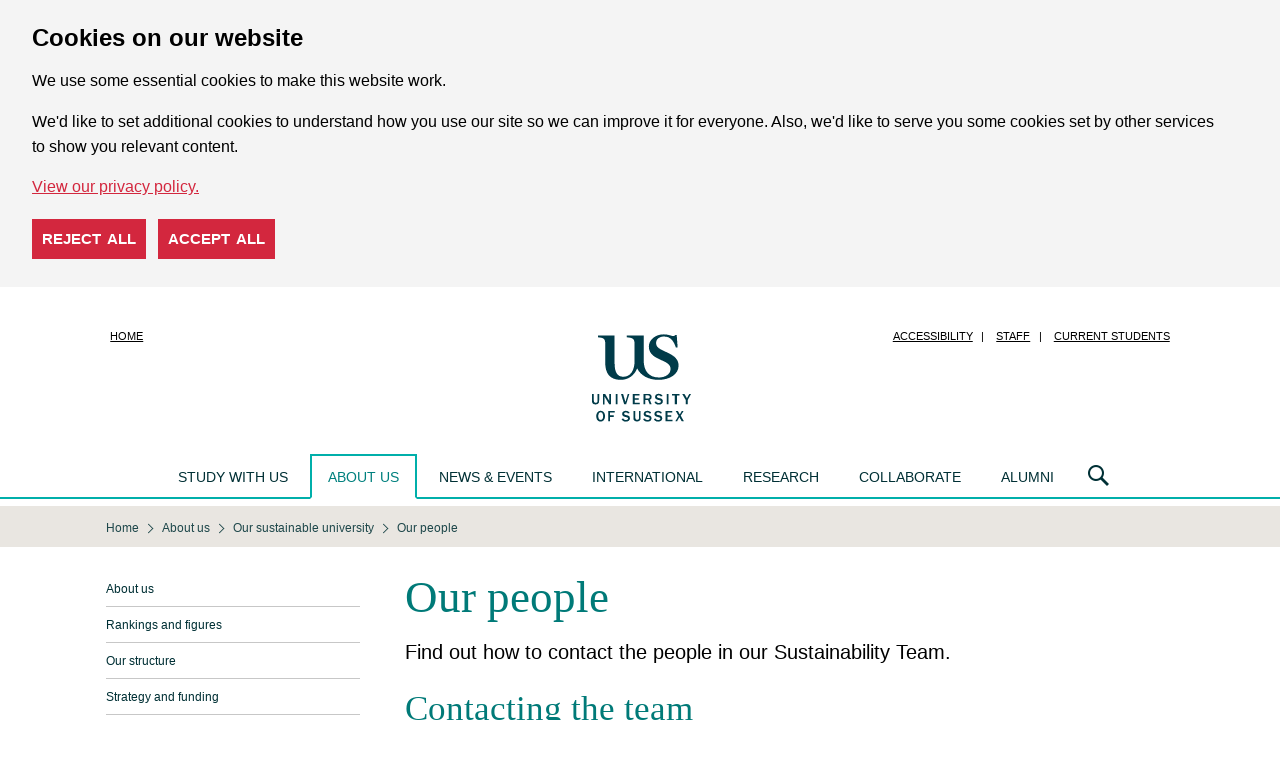

--- FILE ---
content_type: text/html; charset=UTF-8
request_url: https://www.sussex.ac.uk/about/sustainable-university/people
body_size: 6378
content:

<!doctype html>
<html class="no-js" lang="en">
<head>
    <meta charset="utf-8" />
    <meta http-equiv="x-ua-compatible" content="ie=edge" />
    <meta name="viewport" content="width=device-width, initial-scale=1.0" />
    <title>Our people : Our sustainable university : About us : University of Sussex</title>
    <meta name="focus" content="external" />
    <meta charset="UTF-8"/>
    <meta name="description" content="Find out how we're working towards becoming one of the most sustainable universities in the world." />
    <meta name="dcterms.modified" content="2025-10-16T14:29:15+01:00" />
    <meta name="dcterms.created" content="2021-06-18T14:46:09+01:00" /> 
    <link rel="icon" sizes="144x144" href="/favicon.png">
    <link rel="stylesheet" href="/assets/css/cyclone.css?1763459869" />
    <script src="/assets/js/libs/jquery/jquery-3.6.0.min.js"></script>
        <link href="/news/news.css" media="screen" rel="stylesheet" type="text/css" /> 
</head>
<body id="us-body" class="cyclone ">

<div id="cookie-options" class="cdc-container with-options" data-nosnippet>
    <div aria-describedby="cookieconsent:desc" aria-label="cookieconsent" aria-live="polite" class="cdc-inner" role="dialog" style="">
        <!--googleoff: all-->
        <div class="cdc-message" id="cookieconsent:desc">
            <h2>Cookies on our website</h2>
            <p>We use some essential cookies to make this website work.</p>
            <p>We'd like to set additional cookies to understand how you use our site so we can improve it for everyone. Also, we'd like to serve you some cookies set by other services to show you relevant content.</p>
            <a class="cdc-link" href="https://www.sussex.ac.uk/about/website/privacy-and-cookies" rel="noopener noreferrer nofollow" role="button" tabindex="0" target="_blank">View our privacy policy.</a>
        </div>
        <div class="cookie-buttons">
            <button class="cdc-choice cdc-reject" tabindex="0">Reject all</button>
            <button class="cdc-choice cdc-accept" tabindex="0">Accept all</button>
        </div>
        <!--googleon: all-->
    </div>
</div>
<noscript>
    <style>
    .cdc-container {
        opacity: 1;
        visibility: visible;
    }
    </style>
</noscript>

<header class="header" role="banner">
    <div class="row">
        <div class="small-12 columns">
            <div class="logo"><a href="/"><span class="show-for-sr">University of Sussex</span></a></div>
            <nav class="show-for-large nav nav-quick">
                <ul class="menu with-separators">
                    <li class="no-separator"><a href="/">Home</a></li>
                    <li class="no-separator"><a class="show-on-focus" href="#main">Skip to main content</a></li>
                    <li><a href="https://www.sussex.ac.uk/about/website/accessibility">Accessibility</a></li>
                    <li><a href="https://staff.sussex.ac.uk/">Staff</a></li>
                    <li><a href="https://student.sussex.ac.uk/">Current students</a></li>
                </ul>
            </nav>
        </div>
    </div>
</header>

<nav class="nav nav-main">
    <div class="row">
            
<div class="nav nav-mobile-menu hide-for-large">
    <div class="nav-mobile-menu-button">
        <a href="#" class="icon icon-burger js-open-mobile-menu"><span class="show-for-sr">Open navigation menu</span></a>
        <a href="#" class="icon icon-cross js-close-mobile-menu"><span class="show-for-sr">Close navigation menu</span></a>
    </div>
    <div class="nav-mobile-menu-dropdown">
                    <section>
                <ul>
                    <li class="first"><a href="/about/index">About us</a></li><li><a href="/about/facts">Rankings and figures</a></li><li><a href="/about/who">Our structure</a></li><li><a href="/about/strategy-and-funding">Strategy and funding</a></li><li><a href="/about/culture-equality-and-inclusion">Culture, equality and inclusion</a></li><li><a href="/about/jobs">Jobs</a></li><li><a href="/about/term-dates">Term dates</a></li><li><a href="/about/directions">How to get here</a></li><li><a href="/about/campus">Our campus</a></li><li><a href="/about/community">Sussex in the community</a></li><li class="active"><a href="/about/sustainable-university">Our sustainable university</a></li><li><ul class="sub"><li><a href="/about/sustainable-university/policy-and-strategy">Our policy and strategy</a></li><li><a href="/about/sustainable-university/performance">Our performance</a></li><li><a href="/about/sustainable-university/people">Our people</a></li><li><a href="/about/sustainable-university/get-involved">Get involved</a></li><li><a href="/about/sustainable-university/news-and-events">News and events</a></li><li><a href="/about/sustainable-university/blog">Blog</a></li></ul></li><li><a href="/about/access-to-education">Improving access to higher education</a></li><li><a href="/about/recruit-graduates-students">Recruit our graduates and students</a></li><li><a href="/about/website">Using our website</a></li><li><a href="/about/procurement">Working with the University: Procurement</a></li><li><a href="/about/university-of-sanctuary">University of Sanctuary</a></li><li><a href="/about/60-years-of-sussex">60 years of Sussex</a></li><li><a href="/about/academic-freedom-and-freedom-of-speech">Academic freedom and freedom of speech</a></li><li><a href="/about/this-is-us">This is US</a></li><li><a href="/about/ai-principles">Our principles for Artificial Intelligence (AI) in education</a></li>                </ul>
            </section>
                <section>
    <h2>Main menu</h2>
    <ul>
		<li><a href="https://www.sussex.ac.uk/">Homepage</a></li>
		<li><a href="https://www.sussex.ac.uk/study/">Study with us</a></li>
        <li><a href="https://www.sussex.ac.uk/about/">About us</a></li>
        <li><a href="https://www.sussex.ac.uk/news/">News &amp; events</a></li>
        <li><a href="https://www.sussex.ac.uk/international/">International</a></li>
        <li><a href="https://www.sussex.ac.uk/research/">Research</a></li>
        <li><a href="https://www.sussex.ac.uk/collaborate/">Collaborate</a></li>
        <li><a href="https://www.sussex.ac.uk/alumni/">Alumni</a></li>
    </ul>
</section>

<section>
    <h2>Quick links</h2>
    <ul>
                    <li><a href="https://www.sussex.ac.uk/study/visit-us/undergraduate/open-days/">Undergraduate Open Days</a></li><li><a href="https://www.sussex.ac.uk/study/visit-us/postgraduate/masters-open-days/">Masters Open Days</a></li><li><a href="https://student.sussex.ac.uk/">Current students</a></li><li><a href="https://staff.sussex.ac.uk/">Current staff</a></li><li><a href="https://www.sussex.ac.uk/about/jobs">Jobs at Sussex</a></li><li><a href="https://www.sussex.ac.uk/profiles/">Staff search</a></li><li><a href="https://www.sussex.ac.uk/about/website">Cookies / Privacy / Disclaimer</a></li>            </ul>
</section>
    </div>
</div>
        <ul class="nav nav-mega-menu show-for-large">
    <li data-section="study">
        <a href="/study/">Study with us</a>
        <div class="nav-main-dropdown">
            <div class="row">
                <div class="column">
                    <section>
                        <h2><a href="/study/undergraduate/">Undergraduate</a></h2>
                        <ul>
                            <li><a href="/study/undergraduate/">Courses</a></li>
                            <li><a href="/study/subjects/foundation-years/undergraduate">Foundation years</a></li>
                            <li><a href="/study/undergraduate/applying-to-university/">Thinking about university</a></li>
                            <li><a href="/study/undergraduate/choose-sussex">Choose Sussex</a></li>
                            <li><a href="/study/visit-us/undergraduate/open-days/">Undergraduate Open Days</a></li>
                            <li><a href="/clearing/">Clearing</a></li>
                            <li><a href="/study/applicant/">Undergraduate Applicant Hub</a></li>
                            <li><a href="/study/access/">Access to Sussex</a></li>
							<li><a href="/study/study-abroad-at-sussex/our-programs/summer-school">Summer School</a></li>
                        </ul>
                    </section>
                    <section>
                        <h2><a href="/study/masters/courses">Masters</a></h2>
                        <ul>
                            <li><a href="/study/masters/courses">Courses</a></li>
                            <li><a href="https://study-online.sussex.ac.uk/?utm_medium=referral&utm_campaign=sussex.ac.uk_navigation-bar">Online courses</a></li>
                            <li><a href="/study/masters/apply">How to apply</a></li>
                            <li><a href="/study/masters-applicant/">Masters Applicant Hub</a></li>
                        </ul>
                    </section>
                </div>
                <div class="column">
                    <section>
                        <h2><a href="/study/phd/degrees">PhD</a></h2>
                        <ul>
                            <li><a href="/study/phd/degrees">Degrees</a></li>
                            <li><a href="/study/phd/guide-phd-study">Guide to PhD study</a></li>
                            <li><a href="/study/phd/doctoral">Sussex Researcher School</a></li>
                            <li><a href="/study/phd/apply">How to apply</a></li>
                        </ul>
                    </section>
                    <section>
                        <h2><a href="/contactus/">Contact us</a></h2>
                        <ul>
                            <li><a href="/study/register">Register for updates</a></li>
                            <li><a href="/study/prospectus">Request a prospectus</a></li>
                            <li><a href="/study/ask">Ask us a question</a></li>
                            <li><a href="/study/unibuddy">Chat to our students and staff</a></li>
                        </ul>
                    </section>
                </div>
                <div class="column">
                    <section>
                        <h2><a href="/study/visit-us/">Visits and Open Days</a></h2>
                        <ul>
                            <li><a href="/study/visit-us/">Open Days and events</a></li>
                            <li><a href="/study/visit-us/campus-tours">Campus tours</a></li>
                            <li><a href="/study/visit-us/undergraduate/school-college-visits">School and college visits</a></li>
                            <li><a href="/study/visit-us/virtual-tour/">Virtual tour</a></li>
                        </ul>
                    </section>
                    <section>
                        <h2><a href="/study/fees-funding">Fees and funding</a></h2>
                        <ul>
                            <li><a href="/study/fees-funding/tuition-fees">Tuition fees</a></li>
                            <li><a href="/study/fees-funding">Funding and scholarships</a></li>
                            <li><a href="/study/fees-funding/living-costs">Cost of living</a></li>
                        </ul>
                    </section>
                </div>
                <div class="column">
                    <section>
                        <h2><a href="/study/international-students">International students</a></h2>
                        <ul>
                            <li><a href="/study/international-students/meet-us">Meet us at an event</a></li>
                            <li><a href="/study/international-students/information-by-country">Information by country</a></li>
                            <li><a href="https://isc.sussex.ac.uk/">University preparation courses</a></li>
                            <li><a href="/study/study-abroad-at-sussex">Study Abroad at Sussex</a></li>
                            <li><a href="/study/international-students/english-language">English language courses</a></li>
                            <li><a href="https://student.sussex.ac.uk/international/visas">Visas and immigration</a></li>
                        </ul>
                    </section>
                </div>
                <div class="column">
                    <section>
                        <h2><a href="/study/student-life/">Student life</a></h2>
                        <ul>
                            <li><a href="/study/student-life/campus">What's on campus</a></li>
                            <li><a href="/study/student-life/brighton">Brighton</a></li>
                            <li><a href="/study/student-life/studying">Studying at Sussex</a></li>
                            <li><a href="/study/student-life/student-support">Student support</a></li>
                            <li><a href="/study/accommodation">Accommodation</a></li>
                            <li><a href="/study/careers">Careers</a></li>
                            <li><a href="/study/terms-and-conditions">Terms and conditions</a></li>
                        </ul>
                    </section>
                </div>
            </div>
        </div>
    </li>

    <li class="is-open">
        <a href="/about/">About us</a>
        <div class="nav-main-dropdown">
            <div class="row">
                <div class="column">
                    <section>
                        <h2><a href="/about/">About us</a></h2>
                        <ul>
                            <li><a href="/about/facts">Rankings and figures</a></li>
                            <li><a href="/about/who">Our structure</a></li>
                            <li><a href="/about/strategy-and-funding">Strategy and funding</a></li>
                            <li><a href="/about/jobs">Jobs</a></li>
                            <li><a href="/about/term-dates">Term dates</a></li>
                            <li><a href="/about/directions">How to get here</a></li>
                            <li><a href="/about/campus">Our campus</a></li>
                            <li><a href="/about/sustainable-university">Creating a sustainable university</a></li>
                            <li><a href="/about/culture-equality-and-inclusion">Culture, equality and inclusion</a></li>
                        </ul>
                    </section>
                    </div>
                    <div class="end column">
                    <section>
                        <ul>
                            <li><a href="/about/community">Sussex in the community</a></li>
                            <li><a href="/about/conferences">Teachers' conferences</a></li>
                            <li><a href="/about/access-to-education">Improving access to higher education: widening participation</a></li>
                            <li><a href="/about/recruit-graduates-students">Recruit our graduates and students</a></li>
                            <li><a href="/about/facts/facts-figures#transparency">Office for Students transparency information</a></li>
                            <li><a href="/about/strategy-and-funding/corporate-information">Modern Slavery Act Statement</a></li>
                            <li><a href="/about/procurement">Working with the University: Procurement</a></li>
                            <li><a href="/contactus/">Contact us</a></li>
                        </ul>
                    </section>
                </div>
            </div>
        </div>
    </li>

    <li data-section="news">
        <a href="/news/">News &amp; events</a>
        <div class="nav-main-dropdown">
            <div class="row">
                <div class="column">
                    <section>
                        <h2><a href="/news/">News</a></h2>
                        <h2><a href="/news/features">Features</a></h2>
                        <ul>
                            <li><a href="/news/features/twelve-women">Twelve women in Academia</a></li>
                            <li><a href="/news/features/quantum-computing-laboratory">Quantum computing Laboratory</a></li>
                        </ul>
                    </section>
                </div>
                <div class="column">
                    <section>
                        <h2><a href="/news/events">Events</a></h2>
                        <ul>
                            <li><a href="/graduation/">Graduation</a></li>
                            <li><a href="/news/events/sussex-lectures">The Sussex lectures</a></li>
                            <li><a href="/news/events/science-talks">Science talks at Sussex</a></li>
                        </ul>
                    </section>
                </div>
                <div class="end column">
                    <section>
                        <h2><a href="/news/media-centre">Media Centre</a></h2>
                        <ul>
                            <li><a href="/news/media-centre/contact-us">Contact us</a></li>
                            <li><a href="/news/media-centre/press-releases">Press releases</a></li>
                            <li><a href="/news/media-centre/hear-from-our-experts">Our experts</a></li>
                            <li><a href="/news/media-centre/filming-guidelines">Filming guidelines</a></li>
                        </ul>
                        <h2><a href="/news/blogs">Blogs and podcasts</a></h2>
                    </section>
                </div>
            </div>
        </div>
    </li>

    <li data-section="international">
        <a href="/international/">International</a>
        <div class="nav-main-dropdown">
            <div class="row">
                <div class="column">
                    <section>
                        <h2><a href="/international/">International</a></h2>
                        <ul>
                            <li><a href="/study/international-students">International students</a></li>
                            <li><a href="/global-engagement/">Global engagement</a></li>
                            <li><a href="/research/explore-our-research">International research</a></li>
                        </ul>
                    </section>
                </div>
            </div>
        </div>
    </li>

    <li data-section="research">
        <a href="/research/">Research</a>
        <div class="nav-main-dropdown">
            <div class="row">
                <div class="column">
                    <section>
                            <h2><a href="/research/">Research</a></h2>
                        <ul>
                            <li><a href="/research/impossible-until-done">Centres of Excellence</a></li>
                            <li><a href="/research/explore-our-research">Explore our research</a></li>
                            <li><a href="/research/about">About our research</a></li>
                            <li><a href="/research/centres">Research centres and groups</a></li>
                            <li><a href="/research/schools">Our schools</a></li>
                            <li><a href="/research/directory">Find a researcher</a></li>
                            <li><a href="/research/publications">Publications</a></li>
                            <li><a href="/research/full-news-list">News</a></li>
                            <li><a href="/research/contact-us">Contact us</a></li>
                        </ul>
                    </section>
                </div>
            </div>
        </div>
    </li>

    <li data-section="collaborate">
        <a href="/collaborate/">Collaborate</a>
        <div class="nav-main-dropdown">
            <div class="row">
                <div class="column">
                    <section>
                        <h2><a href="/collaborate/business/">Business and entrepreneurs</a></h2>
                        <ul>
                            <li><a href="/collaborate/business/expertise-consulting-commission">Expertise, consulting and research for business</a></li>
                            <li><a href="/collaborate/business/public-funds">Access to public funds for business</a></li>
                            <li><a href="/collaborate/business/investment-licence">Investment and license opportunities</a></li>
                            <li><a href="/collaborate/business/business-incubation">Business incubation services</a></li>
                            <li><a href="/collaborate/business/apprenticeships">Degree apprenticeships at Sussex</a></li>
                            <li><a href="/collaborate/business/team">Meet the team</a></li>
                        </ul>
                    </section>
                </div>
                <div class="column">
                    <section>
                        <h2><a href="/collaborate/public-third-sector">Public and third sector</a></h2>
                        <ul>
                            <li><a href="/collaborate/public-third-sector/expertise-consulting-commission-public-sector">Expertise, consulting and research for public and third sector</a></li>
                            <li><a href="/collaborate/public-third-sector/access-to-public-funds-public-and-third-sector">Access to public funds for public and third sector</a></li>
                        </ul>
                    </section>
                </div>
                <div class="end column">
                    <h2>Other</h2>
                    <section>
                        <ul>
                            <li><a href="/research/about/policy-at-sussex">National and international policy makers</a></li>
                            <li><a href="/about/community/">Citizen and the community</a></li>
                            <li><a href="/collaborate/talent-recruitment/">Recruitment and short courses</a></li>
                            <li><a href="/collaborate/conferences-facilities/">Conferences and facilities</a></li>
                            <li><a href="/collaborate/events/">Networks and events</a></li>
                        </ul>
                    </section>
                </div>
            </div>
        </div>
    </li>

    <li data-section="alumni">
        <a href="/alumni/">Alumni</a>
        <div class="nav-main-dropdown">
            <div class="row">
                <div class="column">
                    <section>
                        <h2><a href="/alumni/">Alumni</a></h2>
                        <ul>
                            <li><a href="/alumni/news-events">News and events</a></li>
                            <li><a href="/alumni/people">Sussex people</a></li>
                            <li><a href="/alumni/get-involved">Get involved</a></li>
                            <li><a href="/alumni/community">Alumni community</a></li>
                            <li><a href="/alumni/overseas/">Global network</a></li>
                            <li><a href="/alumni/falmer-magazine/">Falmer magazine</a></li>
                            <li><a href="/alumni/support">Support us</a></li>
                        </ul>
                    </section>
                </div>
            </div>
        </div>
    </li>
</ul>
        <div class="nav-search">
    <a class="icon icon-lens" title="Search" href="#"><span class="show-for-sr">Search</span></a>
    <div class="nav-main-dropdown" aria-hidden="true">
        <form class="row" action="https://www.sussex.ac.uk/search/">
            <input id="search_realm" type="hidden" name="realm" value="external"/>
            <div class="column nav-search-scope">
                <legend class="show-for-sr">Search US</legend>
                <label for="rbl-all">All</label>
                <input type="radio" name="type" value="site" class="green" id="rbl-all" checked=""/>
                <label for="rbl-people">People</label>
                <input type="radio" name="type" value="profile" class="orange" id="rbl-people"/>
            </div>
            <div class="column nav-search-keywords">
                <div class="input-group">
                    <label class="input-group-label show-for-sr" for="txt-search">Search US</label>
                    <input class="input-group-field" id="txt-search" name="t" type="text" placeholder="Enter your search here" aria-label="Search text" />
                    <div class="input-group-button">
                        <input class="button" type="submit" value="search"/>
                    </div>
                </div>
            </div>
        </form>
    </div>
</div>
    </div>
</nav>

<main id="main" role="main">
    <div class="page-overlay"></div>
        <nav class="show-for-medium nav nav-breadcrumb" aria-label="You are here:" role="navigation">
        <div class="row">
            <ol itemscope itemtype="https://schema.org/BreadcrumbList" class="menu"><li itemprop="itemListElement" itemscope itemtype="https://schema.org/ListItem"><a itemprop="item" href="https://www.sussex.ac.uk/"><span itemprop="name">Home</span></a><meta itemprop="position" content="1"></li><li itemprop="itemListElement" itemscope itemtype="https://schema.org/ListItem"><a itemprop="item" href="/about/"><span itemprop="name">About us</span></a><meta itemprop="position" content="2"></li><li itemprop="itemListElement" itemscope itemtype="https://schema.org/ListItem"><a itemprop="item" href="/about/sustainable-university"><span itemprop="name">Our sustainable university</span></a><meta itemprop="position" content="3"></li><li itemprop="itemListElement" itemscope itemtype="https://schema.org/ListItem"><a itemprop="item" href="/about/sustainable-university/people"><span class="show-for-sr">Current location: </span><span itemprop="name">Our people</span></a><meta itemprop="position" content="4"></li></ol>        </div>
    </nav>
        <div class="row">
        <div class="small-12 large-9 large-push-3 columns wysiwyg content-region">
                        <h1>Our people</h1>            <p class="standfirst lead">Find out how to contact the people in our Sustainability Team.</p>            <h2>Contacting the team</h2>
<p>For general queries or to contact the Sustainability Team, email <a href="mailto:sustainable@sussex.ac.uk">sustainable@sussex.ac.uk</a>.</p>
<p>To receive information and updates about sustainability at Sussex and how you can get involved,&nbsp;<a title="https://www.sussex.ac.uk/about/sustainable-university/get-involved/contact-list" href="/about/sustainable-university/get-involved/contact-list">join our mailing list</a>.</p>
<h2>The Sustainability Team</h2>
<p>Matt Montgomery, Head of Sustainability <a href="mailto:matt.montgomery@sussex.ac.uk">matt.montgomery@sussex.ac.uk</a></p>
<p>Urja Chaudhury, Sustainability Administrator <a href="mailto:u.chaudhury@sussex.ac.uk">u.chaudhury@sussex.ac.uk</a></p>
<h3>Decarbonisation:</h3>
<p>Lisa Pfannenmuller, Senior Decarbonisation Manager <a href="mailto:l.pfannenmuller@sussex.ac.uk">l.pfannenmuller@sussex.ac.uk</a></p>
<p>Hugh Parkinson, Senior Decarbonisation Officer <a href="mailto:h.parkinson@sussex.ac.uk">h.parkinson@sussex.ac.uk</a></p>
<h3>Policy and Performance:</h3>
<p>Adam Batchelor, Senior Sustainability Policy &amp; Performance Manager&nbsp;<a href="mailto:a.batchelor@sussex.ac.uk">a.batchelor@sussex.ac.uk</a></p>
<p>Monika Farkas, Sustainable Travel Advisor <a href="mailto:m.farkas@sussex.ac.uk">m.farkas@sussex.ac.uk</a></p>
<h3>Campaigns and Engagement:</h3>
<p>Eve Pawsey, Sustainability Engagement Officer <a href="mailto:e.pawsey@sussex.ac.uk">e.pawsey@sussex.ac.uk</a></p>
<h3>Sustainability Summer Interns:</h3>
<p>Charlotte Hall <a href="mailto:ch707@sussex.ac.uk">ch707@sussex.ac.uk</a></p>
<p>Caine Morris <a href="mailto:cm970@sussex.ac.uk">cm970@sussex.ac.uk</a></p>
<hr />
<h2>You might also be interested in:</h2>
<ul>
<li>Sussex courses in <a href="/study/subjects/development">development</a>, <a href="/study/subjects/ecology-conservation-and-environment">the environment</a> and <a href="/study/subjects/energy-sustainability-and-innovation">sustainability</a></li>
<li><a href="/about/sustainable-university/get-involved">getting involved with sustainability at Sussex</a></li>
<li><a href="/about/community">Sussex in the community</a>.</li>
</ul>        </div>
                    <nav class="large-3 large-pull-9 columns nav nav-section" aria-label="Navigate this section:" role="navigation">
    <ul><li class="first"><a href="/about/index">About us</a></li><li><a href="/about/facts">Rankings and figures</a></li><li><a href="/about/who">Our structure</a></li><li><a href="/about/strategy-and-funding">Strategy and funding</a></li><li><a href="/about/culture-equality-and-inclusion">Culture, equality and inclusion</a></li><li><a href="/about/jobs">Jobs</a></li><li><a href="/about/term-dates">Term dates</a></li><li><a href="/about/directions">How to get here</a></li><li><a href="/about/campus">Our campus</a></li><li><a href="/about/community">Sussex in the community</a></li><li class="is-active active"><a href="/about/sustainable-university" class="is-active">Our sustainable university</a></li><li class="subNavContainer"><ul class="sub"><li><a href="/about/sustainable-university/policy-and-strategy">Our policy and strategy</a></li><li><a href="/about/sustainable-university/performance">Our performance</a></li><li class="is-active active"><a href="/about/sustainable-university/people" class="is-active">Our people</a></li><li><a href="/about/sustainable-university/get-involved">Get involved</a></li><li><a href="/about/sustainable-university/news-and-events">News and events</a></li><li><a href="/about/sustainable-university/blog">Blog</a></li></ul></li><li><a href="/about/access-to-education">Improving access to higher education</a></li><li><a href="/about/recruit-graduates-students">Recruit our graduates and students</a></li><li><a href="/about/website">Using our website</a></li><li><a href="/about/procurement">Working with the University: Procurement</a></li><li><a href="/about/university-of-sanctuary">University of Sanctuary</a></li><li><a href="/about/60-years-of-sussex">60 years of Sussex</a></li><li><a href="/about/academic-freedom-and-freedom-of-speech">Academic freedom and freedom of speech</a></li><li><a href="/about/this-is-us">This is US</a></li><li><a href="/about/ai-principles">Our principles for Artificial Intelligence (AI) in education</a></li></ul>
</nav>            </div>

    </main>


<footer class="footer" role="contentinfo">
    <div class="row">
        <ul class="medium-6 medium-push-6 social-info">
            <li><a class="icon icon-social-twitter" title="X" href="https://x.com/SussexUni/status/1889359241116315893"><span class="show-for-sr">X</span></a></li>
            <li><a class="icon icon-social-facebook" title="Facebook" href="https://www.facebook.com/uniofsussex"><span class="show-for-sr">Facebook</span></a></li>
            <li><a class="icon icon-social-instagram" title="Instagram" href="https://www.instagram.com/sussexuni"><span class="show-for-sr">Instagram</span></a></li>
            <li><a class="icon icon-social-youtube" title="YouTube" href="https://www.youtube.com/user/universityofsussex"><span class="show-for-sr">YouTube</span></a></li>
            <li><a class="icon icon-social-vimeo" title="Vimeo" href="https://vimeo.com/uniofsussex"><span class="show-for-sr">Vimeo</span></a></li>
            <li><a class="icon icon-social-tiktok" title="Tiktok" href="https://www.tiktok.com/@sussexuni"><span class="show-for-sr">Tiktok</span></a></li>
            <li><a class="icon icon-social-linkedin" title="Linkedin" href="https://www.linkedin.com/school/university-of-sussex "><span class="show-for-sr">Linkedin</span></a></li>
        </ul>
        <div class="medium-6 medium-pull-6 columns">
            <div class="contact-info">
                <p>
                    University of Sussex<br/>
                    Sussex House,
                    Falmer<br/>
                    Brighton,
                    BN1 9RH<br/>
                    United Kingdom
                </p>
                <p>
                Course and application enquiries:<br/>
				  <a class="email" href="https://www.sussex.ac.uk/study/ask/">Ask us a question</a>
				</p>
    
				<p>
				  General enquiries:<br/>
				  <a class="tel" href="tel:+441273606755">+44 (0)1273 606755</a><br/>
				  <a class="email" href="mailto:information@sussex.ac.uk">information@sussex.ac.uk</a>
				</p>

            </div>
            <small class="copyright">Copyright &copy; 2026, University of Sussex</small>
            <ul class="menu site-info with-separators">
                <li class="divider"><a href="https://www.sussex.ac.uk/about/website/accessibility">Accessibility</a></li>
                <li><a href="https://www.sussex.ac.uk/about/website/privacy-and-cookies/privacy">Privacy</a></li>
                <li><a href="https://www.sussex.ac.uk/about/website/privacy-and-cookies/cookies">Cookies</a></li>
            </ul>
            <p class="hide-for-medium"><a class="anchor-link anchor-link-top" href="#main">Back to top</a></p>
        </div>
    </div>
</footer>

<script src="/assets/js/cyclone.js?1732626601"></script>

</body>
</html>

--- FILE ---
content_type: application/javascript
request_url: https://www.sussex.ac.uk/assets/js/cyclone.js?1732626601
body_size: 45593
content:
((t,e)=>{"object"==typeof exports&&"object"==typeof module?module.exports=e(require("jquery")):"function"==typeof define&&define.amd?define(["jquery"],e):"object"==typeof exports?exports.__FOUNDATION_EXTERNAL__=e(require("jquery")):(t.__FOUNDATION_EXTERNAL__=t.__FOUNDATION_EXTERNAL__||{},t.__FOUNDATION_EXTERNAL__["foundation.core"]=e(t.jQuery))})(self,function(e){return n={"./js/foundation.core.js":function(t,e,n){n.r(e),n.d(e,{Foundation:function(){return u}});var e=n("jquery"),r=n.n(e),i=n("./js/foundation.core.utils.js"),s=n("./js/foundation.util.mediaQuery.js");function a(t){return(a="function"==typeof Symbol&&"symbol"==typeof Symbol.iterator?function(t){return typeof t}:function(t){return t&&"function"==typeof Symbol&&t.constructor===Symbol&&t!==Symbol.prototype?"symbol":typeof t})(t)}var u={version:"6.9.0",_plugins:{},_uuids:[],plugin:function(t,e){var e=e||f(t),n=h(e);this._plugins[n]=this[e]=t},registerPlugin:function(t,e){e=e?h(e):f(t.constructor).toLowerCase();t.uuid=(0,i.GetYoDigits)(6,e),t.$element.attr("data-".concat(e))||t.$element.attr("data-".concat(e),t.uuid),t.$element.data("zfPlugin")||t.$element.data("zfPlugin",t),t.$element.trigger("init.zf.".concat(e)),this._uuids.push(t.uuid)},unregisterPlugin:function(t){var e,n=h(f(t.$element.data("zfPlugin").constructor));for(e in this._uuids.splice(this._uuids.indexOf(t.uuid),1),t.$element.removeAttr("data-".concat(n)).removeData("zfPlugin").trigger("destroyed.zf.".concat(n)),t)"function"==typeof t[e]&&(t[e]=null)},reInit:function(t){var e,n,i=t instanceof r();try{i?t.each(function(){r()(this).data("zfPlugin")._init()}):(e=a(t),n=this,{object:function(t){t.forEach(function(t){t=h(t),r()("[data-"+t+"]").foundation("_init")})},string:function(){t=h(t),r()("[data-"+t+"]").foundation("_init")},undefined:function(){this.object(Object.keys(n._plugins))}}[e](t))}catch(t){console.error(t)}finally{return t}},reflow:function(i,t){void 0===t?t=Object.keys(this._plugins):"string"==typeof t&&(t=[t]);var o=this;r().each(t,function(t,e){var n=o._plugins[e];r()(i).find("[data-"+e+"]").addBack("[data-"+e+"]").filter(function(){return void 0===r()(this).data("zfPlugin")}).each(function(){var t=r()(this),e={reflow:!0};t.attr("data-options")&&t.attr("data-options").split(";").forEach(function(t){t=t.split(":").map(function(t){return t.trim()});t[0]&&(e[t[0]]=(t=>"true"===t||"false"!==t&&(isNaN(+t)?t:parseFloat(t)))(t[1]))});try{t.data("zfPlugin",new n(r()(this),e))}catch(t){console.error(t)}finally{return}})})},getFnName:f,addToJquery:function(){return r().fn.foundation=function(n){var t=a(n),e=r()(".no-js");if(e.length&&e.removeClass("no-js"),"undefined"===t)s.MediaQuery._init(),u.reflow(this);else{if("string"!==t)throw new TypeError("We're sorry, ".concat(t," is not a valid parameter. You must use a string representing the method you wish to invoke."));var i=Array.prototype.slice.call(arguments,1),o=this.data("zfPlugin");if(void 0===o||void 0===o[n])throw new ReferenceError("We're sorry, '"+n+"' is not an available method for "+(o?f(o):"this element")+".");1===this.length?o[n].apply(o,i):this.each(function(t,e){o[n].apply(r()(e).data("zfPlugin"),i)})}return this},r()},util:{throttle:function(n,i){var o=null;return function(){var t=this,e=arguments;null===o&&(o=setTimeout(function(){n.apply(t,e),o=null},i))}}}};window.Foundation=u,Date.now&&window.Date.now||(window.Date.now=Date.now=function(){return(new Date).getTime()});for(var o,c=["webkit","moz"],l=0;l<c.length&&!window.requestAnimationFrame;++l){var d=c[l];window.requestAnimationFrame=window[d+"RequestAnimationFrame"],window.cancelAnimationFrame=window[d+"CancelAnimationFrame"]||window[d+"CancelRequestAnimationFrame"]}function f(t){var e;return void 0===Function.prototype.name?(e=/function\s([^(]{1,})\(/.exec(t.toString()))&&1<e.length?e[1].trim():"":(void 0===t.prototype?t:t.prototype).constructor.name}function h(t){return t.replace(/([a-z])([A-Z])/g,"$1-$2").toLowerCase()}!/iP(ad|hone|od).*OS 6/.test(window.navigator.userAgent)&&window.requestAnimationFrame&&window.cancelAnimationFrame||(o=0,window.requestAnimationFrame=function(t){var e=Date.now(),n=Math.max(o+16,e);return setTimeout(function(){t(o=n)},n-e)},window.cancelAnimationFrame=clearTimeout),window.performance&&window.performance.now||(window.performance={start:Date.now(),now:function(){return Date.now()-this.start}}),Function.prototype.bind||(Function.prototype.bind=function(t){if("function"!=typeof this)throw new TypeError("Function.prototype.bind - what is trying to be bound is not callable");function e(){return i.apply(this instanceof o?this:t,n.concat(Array.prototype.slice.call(arguments)))}var n=Array.prototype.slice.call(arguments,1),i=this,o=function(){};return this.prototype&&(o.prototype=this.prototype),e.prototype=new o,e})},"./js/foundation.core.plugin.js":function(t,e,n){n.r(e),n.d(e,{Plugin:function(){return i}});var o=n("./js/foundation.core.utils.js");function r(t){return(r="function"==typeof Symbol&&"symbol"==typeof Symbol.iterator?function(t){return typeof t}:function(t){return t&&"function"==typeof Symbol&&t.constructor===Symbol&&t!==Symbol.prototype?"symbol":typeof t})(t)}function s(t,e){for(var n=0;n<e.length;n++){var i=e[n];i.enumerable=i.enumerable||!1,i.configurable=!0,"value"in i&&(i.writable=!0),Object.defineProperty(t,(t=>(t=((t,e)=>{if("object"!=r(t)||!t)return t;var n=t[Symbol.toPrimitive];if(void 0===n)return("string"===e?String:Number)(t);if("object"!=r(n=n.call(t,e||"default")))return n;throw new TypeError("@@toPrimitive must return a primitive value.")})(t,"string"),"symbol"==r(t)?t:t+""))(i.key),i)}}var i=(()=>{function n(t,e){if(!(this instanceof n))throw new TypeError("Cannot call a class as a function");this._setup(t,e);t=a(this);this.uuid=(0,o.GetYoDigits)(6,t),this.$element.attr("data-".concat(t))||this.$element.attr("data-".concat(t),this.uuid),this.$element.data("zfPlugin")||this.$element.data("zfPlugin",this),this.$element.trigger("init.zf.".concat(t))}return t=n,(e=[{key:"destroy",value:function(){this._destroy();var t,e=a(this);for(t in this.$element.removeAttr("data-".concat(e)).removeData("zfPlugin").trigger("destroyed.zf.".concat(e)),this)this.hasOwnProperty(t)&&(this[t]=null)}}])&&s(t.prototype,e),i&&s(t,i),Object.defineProperty(t,"prototype",{writable:!1}),t;var t,e,i})();function a(t){return t.className.replace(/([a-z])([A-Z])/g,"$1-$2").toLowerCase()}},"./js/foundation.core.utils.js":function(t,e,n){n.r(e),n.d(e,{GetYoDigits:function(){return o},RegExpEscape:function(){return r},ignoreMousedisappear:function(){return c},onLoad:function(){return a},rtl:function(){return i},transitionend:function(){return s}});var e=n("jquery"),u=n.n(e);function i(){return"rtl"===u()("html").attr("dir")}function o(){for(var t=0<arguments.length&&void 0!==arguments[0]?arguments[0]:6,e=1<arguments.length?arguments[1]:void 0,n="",i="0123456789abcdefghijklmnopqrstuvwxyz",o=i.length,r=0;r<t;r++)n+=i[Math.floor(Math.random()*o)];return e?"".concat(n,"-").concat(e):n}function r(t){return t.replace(/[-[\]{}()*+?.,\\^$|#\s]/g,"\\$&")}function s(t){var e,n,i={transition:"transitionend",WebkitTransition:"webkitTransitionEnd",MozTransition:"transitionend",OTransition:"otransitionend"},o=document.createElement("div");for(n in i)void 0!==o.style[n]&&(e=i[n]);return e||(setTimeout(function(){t.triggerHandler("transitionend",[t])},1),"transitionend")}function a(t,e){function n(){return t.triggerHandler(o)}var i="complete"===document.readyState,o=(i?"_didLoad":"load")+".zf.util.onLoad";return t&&(e&&t.one(o,e),i?setTimeout(n):u()(window).one("load",n)),o}function c(r){var t=1<arguments.length&&void 0!==arguments[1]?arguments[1]:{},e=t.ignoreLeaveWindow,s=void 0!==e&&e,e=t.ignoreReappear,a=void 0!==e&&e;return function(e){for(var t=arguments.length,n=new Array(1<t?t-1:0),i=1;i<t;i++)n[i-1]=arguments[i];var o=r.bind.apply(r,[this,e].concat(n));if(null!==e.relatedTarget)return o();setTimeout(function(){if(!s&&document.hasFocus&&!document.hasFocus())return o();a||u()(document).one("mouseenter",function(t){u()(e.currentTarget).has(t.target).length||(e.relatedTarget=t.target,o())})},0)}}},"./js/foundation.util.mediaQuery.js":function(t,e,n){n.r(e),n.d(e,{MediaQuery:function(){return l}});var i,o,r,e=n("jquery"),s=n.n(e);function a(t){return(a="function"==typeof Symbol&&"symbol"==typeof Symbol.iterator?function(t){return typeof t}:function(t){return t&&"function"==typeof Symbol&&t.constructor===Symbol&&t!==Symbol.prototype?"symbol":typeof t})(t)}function u(t,e){return(t=>{if(Array.isArray(t))return t})(t)||((t,e)=>{var n=null==t?null:"undefined"!=typeof Symbol&&t[Symbol.iterator]||t["@@iterator"];if(null!=n){var i,o,r,s,a=[],u=!0,c=!1;try{if(r=(n=n.call(t)).next,0===e){if(Object(n)!==n)return;u=!1}else for(;!(u=(i=r.call(n)).done)&&(a.push(i.value),a.length!==e);u=!0);}catch(t){c=!0,o=t}finally{try{if(!u&&null!=n.return&&(s=n.return(),Object(s)!==s))return}finally{if(c)throw o}}return a}})(t,e)||((t,e)=>{var n;if(t)return"string"==typeof t?c(t,e):"Map"===(n="Object"===(n={}.toString.call(t).slice(8,-1))&&t.constructor?t.constructor.name:n)||"Set"===n?Array.from(t):"Arguments"===n||/^(?:Ui|I)nt(?:8|16|32)(?:Clamped)?Array$/.test(n)?c(t,e):void 0})(t,e)||(()=>{throw new TypeError("Invalid attempt to destructure non-iterable instance.\nIn order to be iterable, non-array objects must have a [Symbol.iterator]() method.")})()}function c(t,e){(null==e||e>t.length)&&(e=t.length);for(var n=0,i=Array(e);n<e;n++)i[n]=t[n];return i}window.matchMedia||(window.matchMedia=((r=window.styleMedia||window.media)||(i=document.createElement("style"),n=document.getElementsByTagName("script")[0],o=null,i.type="text/css",i.id="matchmediajs-test",n?n.parentNode.insertBefore(i,n):document.head.appendChild(i),o="getComputedStyle"in window&&window.getComputedStyle(i,null)||i.currentStyle,r={matchMedium:function(t){t="@media "+t+"{ #matchmediajs-test { width: 1px; } }";return i.styleSheet?i.styleSheet.cssText=t:i.textContent=t,"1px"===o.width}}),function(t){return{matches:r.matchMedium(t||"all"),media:t||"all"}}));var l={queries:[],current:"",_init:function(){if(!0===this.isInitialized)return this;this.isInitialized=!0;s()("meta.foundation-mq").length||s()('<meta class="foundation-mq" name="foundation-mq" content>').appendTo(document.head);var t,e,n,i=s()(".foundation-mq").css("font-family");for(n in e={},t=e="string"==typeof(i=i)&&(i=i.trim().slice(1,-1))?i.split("&").reduce(function(t,e){var e=e.replace(/\+/g," ").split("="),n=e[0],e=e[1],n=decodeURIComponent(n),e=void 0===e?null:decodeURIComponent(e);return t.hasOwnProperty(n)?Array.isArray(t[n])?t[n].push(e):t[n]=[t[n],e]:t[n]=e,t},{}):e,this.queries=[],t)t.hasOwnProperty(n)&&this.queries.push({name:n,value:"only screen and (min-width: ".concat(t[n],")")});this.current=this._getCurrentSize(),this._watcher()},_reInit:function(){this.isInitialized=!1,this._init()},atLeast:function(t){t=this.get(t);return!!t&&window.matchMedia(t).matches},only:function(t){return t===this._getCurrentSize()},upTo:function(t){t=this.next(t);return!t||!this.atLeast(t)},is:function(t){var e=u(t.trim().split(" ").filter(function(t){return!!t.length}),2),n=e[0],e=e[1],e=void 0===e?"":e;if("only"===e)return this.only(n);if(!e||"up"===e)return this.atLeast(n);if("down"===e)return this.upTo(n);throw new Error('\n      Invalid breakpoint passed to MediaQuery.is().\n      Expected a breakpoint name formatted like "<size> <modifier>", got "'.concat(t,'".\n    '))},get:function(t){for(var e in this.queries)if(this.queries.hasOwnProperty(e)){e=this.queries[e];if(t===e.name)return e.value}return null},next:function(e){var n=this,t=this.queries.findIndex(function(t){return n._getQueryName(t)===e});if(-1===t)throw new Error('\n        Unknown breakpoint "'.concat(e,'" passed to MediaQuery.next().\n        Ensure it is present in your Sass "$breakpoints" setting.\n      '));t=this.queries[t+1];return t?t.name:null},_getQueryName:function(t){if("string"==typeof t)return t;if("object"===a(t))return t.name;throw new TypeError('\n      Invalid value passed to MediaQuery._getQueryName().\n      Expected a breakpoint name (String) or a breakpoint query (Object), got "'.concat(t,'" (').concat(a(t),")\n    "))},_getCurrentSize:function(){for(var t,e=0;e<this.queries.length;e++){var n=this.queries[e];window.matchMedia(n.value).matches&&(t=n)}return t&&this._getQueryName(t)},_watcher:function(){var n=this;s()(window).on("resize.zf.trigger",function(){var t=n._getCurrentSize(),e=n.current;t!==e&&(n.current=t,s()(window).trigger("changed.zf.mediaquery",[t,e]))})}}},jquery:function(t){t.exports=e}},o={},i.n=function(t){var e=t&&t.__esModule?function(){return t.default}:function(){return t};return i.d(e,{a:e}),e},i.d=function(t,e){for(var n in e)i.o(e,n)&&!i.o(t,n)&&Object.defineProperty(t,n,{enumerable:!0,get:e[n]})},i.o=function(t,e){return Object.prototype.hasOwnProperty.call(t,e)},u={},(i.r=function(t){"undefined"!=typeof Symbol&&Symbol.toStringTag&&Object.defineProperty(t,Symbol.toStringTag,{value:"Module"}),Object.defineProperty(t,"__esModule",{value:!0})})(u),i.d(u,{Foundation:function(){return r.Foundation},GetYoDigits:function(){return a.GetYoDigits},Plugin:function(){return s.Plugin},RegExpEscape:function(){return a.RegExpEscape},ignoreMousedisappear:function(){return a.ignoreMousedisappear},onLoad:function(){return a.onLoad},rtl:function(){return a.rtl},transitionend:function(){return a.transitionend}}),t=i("jquery"),t=i.n(t),r=i("./js/foundation.core.js"),s=i("./js/foundation.core.plugin.js"),a=i("./js/foundation.core.utils.js"),r.Foundation.addToJquery(t()),r.Foundation.Plugin=s.Plugin,r.Foundation.rtl=a.rtl,r.Foundation.GetYoDigits=a.GetYoDigits,r.Foundation.transitionend=a.transitionend,r.Foundation.RegExpEscape=a.RegExpEscape,r.Foundation.onLoad=a.onLoad,window.Foundation=r.Foundation,u;function i(t){var e=o[t];return void 0!==e||(e=o[t]={exports:{}},n[t](e,e.exports,i)),e.exports}var n,o,t,r,s,a,u}),((t,e)=>{"object"==typeof exports&&"object"==typeof module?module.exports=e(require("./foundation.core"),require("jquery")):"function"==typeof define&&define.amd?define(["./foundation.core","jquery"],e):"object"==typeof exports?exports.__FOUNDATION_EXTERNAL__=e(require("./foundation.core"),require("jquery")):(t.__FOUNDATION_EXTERNAL__=t.__FOUNDATION_EXTERNAL__||{},t.__FOUNDATION_EXTERNAL__["foundation.smoothScroll"]=e(t.__FOUNDATION_EXTERNAL__["foundation.core"],t.jQuery))})(self,function(e,n){return o={"./js/foundation.smoothScroll.js":function(t,e,n){n.r(e),n.d(e,{SmoothScroll:function(){return i}});var e=n("jquery"),o=n.n(e),r=n("./foundation.core");function s(t){return(s="function"==typeof Symbol&&"symbol"==typeof Symbol.iterator?function(t){return typeof t}:function(t){return t&&"function"==typeof Symbol&&t.constructor===Symbol&&t!==Symbol.prototype?"symbol":typeof t})(t)}function a(t,e){for(var n=0;n<e.length;n++){var i=e[n];i.enumerable=i.enumerable||!1,i.configurable=!0,"value"in i&&(i.writable=!0),Object.defineProperty(t,(t=>(t=((t,e)=>{if("object"!=s(t)||!t)return t;var n=t[Symbol.toPrimitive];if(void 0===n)return("string"===e?String:Number)(t);if("object"!=s(n=n.call(t,e||"default")))return n;throw new TypeError("@@toPrimitive must return a primitive value.")})(t,"string"),"symbol"==s(t)?t:t+""))(i.key),i)}}function u(t,e,n){e=l(e);var i=t,e=c()?Reflect.construct(e,n||[],l(t).constructor):e.apply(t,n);if(!e||"object"!=s(e)&&"function"!=typeof e){if(void 0!==e)throw new TypeError("Derived constructors may only return object or undefined");if(void 0===(e=i))throw new ReferenceError("this hasn't been initialised - super() hasn't been called")}return e}function c(){try{var t=!Boolean.prototype.valueOf.call(Reflect.construct(Boolean,[],function(){}))}catch(t){}return(c=function(){return!!t})()}function l(t){return(l=Object.setPrototypeOf?Object.getPrototypeOf.bind():function(t){return t.__proto__||Object.getPrototypeOf(t)})(t)}function d(t,e){return(d=Object.setPrototypeOf?Object.setPrototypeOf.bind():function(t,e){return t.__proto__=e,t})(t,e)}var i=(t=>{function i(){var t=this,e=i;if(t instanceof e)return u(this,i,arguments);throw new TypeError("Cannot call a class as a function")}var e,n=i;if("function"!=typeof t&&null!==t)throw new TypeError("Super expression must either be null or a function");return n.prototype=Object.create(t&&t.prototype,{constructor:{value:n,writable:!0,configurable:!0}}),Object.defineProperty(n,"prototype",{writable:!1}),t&&d(n,t),n=i,t=[{key:"scrollToLoc",value:function(t){var e=1<arguments.length&&void 0!==arguments[1]?arguments[1]:i.defaults,n=2<arguments.length?arguments[2]:void 0,t=o()(t);if(!t.length)return!1;t=Math.round(t.offset().top-e.threshold/2-e.offset);o()("html, body").stop(!0).animate({scrollTop:t},e.animationDuration,e.animationEasing,function(){"function"==typeof n&&n()})}}],(e=[{key:"_setup",value:function(t,e){this.$element=t,this.options=o().extend({},i.defaults,this.$element.data(),e),this.className="SmoothScroll",this._init()}},{key:"_init",value:function(){var t=this.$element[0].id||(0,r.GetYoDigits)(6,"smooth-scroll");this.$element.attr({id:t}),this._events()}},{key:"_events",value:function(){this._linkClickListener=this._handleLinkClick.bind(this),this.$element.on("click.zf.smoothScroll",this._linkClickListener),this.$element.on("click.zf.smoothScroll",'a[href^="#"]',this._linkClickListener)}},{key:"_handleLinkClick",value:function(t){var e,n=this;o()(t.currentTarget).is('a[href^="#"]')&&(e=t.currentTarget.getAttribute("href"),this._inTransition=!0,i.scrollToLoc(e,this.options,function(){n._inTransition=!1}),t.preventDefault())}},{key:"_destroy",value:function(){this.$element.off("click.zf.smoothScroll",this._linkClickListener),this.$element.off("click.zf.smoothScroll",'a[href^="#"]',this._linkClickListener)}}])&&a(n.prototype,e),t&&a(n,t),Object.defineProperty(n,"prototype",{writable:!1}),n})(r.Plugin);i.defaults={animationDuration:500,animationEasing:"linear",threshold:50,offset:0}},"./foundation.core":function(t){t.exports=e},jquery:function(t){t.exports=n}},r={},i.n=function(t){var e=t&&t.__esModule?function(){return t.default}:function(){return t};return i.d(e,{a:e}),e},i.d=function(t,e){for(var n in e)i.o(e,n)&&!i.o(t,n)&&Object.defineProperty(t,n,{enumerable:!0,get:e[n]})},i.o=function(t,e){return Object.prototype.hasOwnProperty.call(t,e)},a={},(i.r=function(t){"undefined"!=typeof Symbol&&Symbol.toStringTag&&Object.defineProperty(t,Symbol.toStringTag,{value:"Module"}),Object.defineProperty(t,"__esModule",{value:!0})})(a),i.d(a,{Foundation:function(){return t.Foundation},SmoothScroll:function(){return s.SmoothScroll}}),t=i("./foundation.core"),s=i("./js/foundation.smoothScroll.js"),t.Foundation.plugin(s.SmoothScroll,"SmoothScroll"),a;function i(t){var e=r[t];return void 0!==e||(e=r[t]={exports:{}},o[t](e,e.exports,i)),e.exports}var o,r,t,s,a}),((t,e)=>{"object"==typeof exports&&"object"==typeof module?module.exports=e(require("./foundation.core")):"function"==typeof define&&define.amd?define(["./foundation.core"],e):"object"==typeof exports?exports.__FOUNDATION_EXTERNAL__=e(require("./foundation.core")):(t.__FOUNDATION_EXTERNAL__=t.__FOUNDATION_EXTERNAL__||{},t.__FOUNDATION_EXTERNAL__["foundation.util.box"]=e(t.__FOUNDATION_EXTERNAL__["foundation.core"]))})(self,function(e){return n={"./js/foundation.util.box.js":function(t,e,n){n.r(e),n.d(e,{Box:function(){return i}});var i={ImNotTouchingYou:function(t,e,n,i,o){return 0===r(t,e,n,i,o)},OverlapArea:r,GetDimensions:d,GetExplicitOffsets:function(t,e,n,i,o,r,s){var a,u,c=d(t),l=e?d(e):null;if(null!==l){switch(n){case"top":a=l.offset.top-(c.height+o);break;case"bottom":a=l.offset.top+l.height+o;break;case"left":u=l.offset.left-(c.width+r);break;case"right":u=l.offset.left+l.width+r}switch(n){case"top":case"bottom":switch(i){case"left":u=l.offset.left+r;break;case"right":u=l.offset.left-c.width+l.width-r;break;case"center":u=s?r:l.offset.left+l.width/2-c.width/2+r}break;case"right":case"left":switch(i){case"bottom":a=l.offset.top-o+l.height-c.height;break;case"top":a=l.offset.top+o;break;case"center":a=l.offset.top+o+l.height/2-c.height/2}}}return{top:a,left:u}}};function r(t,e,n,i,o){var r,s,a,t=d(t);return e=e?(r=(e=d(e)).height+e.offset.top-(t.offset.top+t.height),s=t.offset.top-e.offset.top,a=t.offset.left-e.offset.left,e.width+e.offset.left-(t.offset.left+t.width)):(r=t.windowDims.height+t.windowDims.offset.top-(t.offset.top+t.height),s=t.offset.top-t.windowDims.offset.top,a=t.offset.left-t.windowDims.offset.left,t.windowDims.width-(t.offset.left+t.width)),r=o?0:Math.min(r,0),s=Math.min(s,0),a=Math.min(a,0),e=Math.min(e,0),n?a+e:i?s+r:Math.sqrt(s*s+r*r+a*a+e*e)}function d(t){if((t=t.length?t[0]:t)===window||t===document)throw new Error("I'm sorry, Dave. I'm afraid I can't do that.");var e=t.getBoundingClientRect(),t=t.parentNode.getBoundingClientRect(),n=document.body.getBoundingClientRect(),i=window.pageYOffset,o=window.pageXOffset;return{width:e.width,height:e.height,offset:{top:e.top+i,left:e.left+o},parentDims:{width:t.width,height:t.height,offset:{top:t.top+i,left:t.left+o}},windowDims:{width:n.width,height:n.height,offset:{top:i,left:o}}}}},"./foundation.core":function(t){t.exports=e}},o={},i.n=function(t){var e=t&&t.__esModule?function(){return t.default}:function(){return t};return i.d(e,{a:e}),e},i.d=function(t,e){for(var n in e)i.o(e,n)&&!i.o(t,n)&&Object.defineProperty(t,n,{enumerable:!0,get:e[n]})},i.o=function(t,e){return Object.prototype.hasOwnProperty.call(t,e)},s={},(i.r=function(t){"undefined"!=typeof Symbol&&Symbol.toStringTag&&Object.defineProperty(t,Symbol.toStringTag,{value:"Module"}),Object.defineProperty(t,"__esModule",{value:!0})})(s),i.d(s,{Box:function(){return r.Box},Foundation:function(){return t.Foundation}}),t=i("./foundation.core"),r=i("./js/foundation.util.box.js"),t.Foundation.Box=r.Box,s;function i(t){var e=o[t];return void 0!==e||(e=o[t]={exports:{}},n[t](e,e.exports,i)),e.exports}var n,o,t,r,s}),((t,e)=>{"object"==typeof exports&&"object"==typeof module?module.exports=e(require("./foundation.core")):"function"==typeof define&&define.amd?define(["./foundation.core"],e):"object"==typeof exports?exports.__FOUNDATION_EXTERNAL__=e(require("./foundation.core")):(t.__FOUNDATION_EXTERNAL__=t.__FOUNDATION_EXTERNAL__||{},t.__FOUNDATION_EXTERNAL__["foundation.util.box"]=e(t.__FOUNDATION_EXTERNAL__["foundation.core"]))})(self,function(e){return n={"./js/foundation.util.box.js":function(t,e,n){n.r(e),n.d(e,{Box:function(){return i}});var i={ImNotTouchingYou:function(t,e,n,i,o){return 0===r(t,e,n,i,o)},OverlapArea:r,GetDimensions:d,GetExplicitOffsets:function(t,e,n,i,o,r,s){var a,u,c=d(t),l=e?d(e):null;if(null!==l){switch(n){case"top":a=l.offset.top-(c.height+o);break;case"bottom":a=l.offset.top+l.height+o;break;case"left":u=l.offset.left-(c.width+r);break;case"right":u=l.offset.left+l.width+r}switch(n){case"top":case"bottom":switch(i){case"left":u=l.offset.left+r;break;case"right":u=l.offset.left-c.width+l.width-r;break;case"center":u=s?r:l.offset.left+l.width/2-c.width/2+r}break;case"right":case"left":switch(i){case"bottom":a=l.offset.top-o+l.height-c.height;break;case"top":a=l.offset.top+o;break;case"center":a=l.offset.top+o+l.height/2-c.height/2}}}return{top:a,left:u}}};function r(t,e,n,i,o){var r,s,a,t=d(t);return e=e?(r=(e=d(e)).height+e.offset.top-(t.offset.top+t.height),s=t.offset.top-e.offset.top,a=t.offset.left-e.offset.left,e.width+e.offset.left-(t.offset.left+t.width)):(r=t.windowDims.height+t.windowDims.offset.top-(t.offset.top+t.height),s=t.offset.top-t.windowDims.offset.top,a=t.offset.left-t.windowDims.offset.left,t.windowDims.width-(t.offset.left+t.width)),r=o?0:Math.min(r,0),s=Math.min(s,0),a=Math.min(a,0),e=Math.min(e,0),n?a+e:i?s+r:Math.sqrt(s*s+r*r+a*a+e*e)}function d(t){if((t=t.length?t[0]:t)===window||t===document)throw new Error("I'm sorry, Dave. I'm afraid I can't do that.");var e=t.getBoundingClientRect(),t=t.parentNode.getBoundingClientRect(),n=document.body.getBoundingClientRect(),i=window.pageYOffset,o=window.pageXOffset;return{width:e.width,height:e.height,offset:{top:e.top+i,left:e.left+o},parentDims:{width:t.width,height:t.height,offset:{top:t.top+i,left:t.left+o}},windowDims:{width:n.width,height:n.height,offset:{top:i,left:o}}}}},"./foundation.core":function(t){t.exports=e}},o={},i.n=function(t){var e=t&&t.__esModule?function(){return t.default}:function(){return t};return i.d(e,{a:e}),e},i.d=function(t,e){for(var n in e)i.o(e,n)&&!i.o(t,n)&&Object.defineProperty(t,n,{enumerable:!0,get:e[n]})},i.o=function(t,e){return Object.prototype.hasOwnProperty.call(t,e)},s={},(i.r=function(t){"undefined"!=typeof Symbol&&Symbol.toStringTag&&Object.defineProperty(t,Symbol.toStringTag,{value:"Module"}),Object.defineProperty(t,"__esModule",{value:!0})})(s),i.d(s,{Box:function(){return r.Box},Foundation:function(){return t.Foundation}}),t=i("./foundation.core"),r=i("./js/foundation.util.box.js"),t.Foundation.Box=r.Box,s;function i(t){var e=o[t];return void 0===e&&(e=o[t]={exports:{}},n[t](e,e.exports,i)),e.exports}var n,o,t,r,s}),((t,e)=>{"object"==typeof exports&&"object"==typeof module?module.exports=e(require("./foundation.core"),require("jquery")):"function"==typeof define&&define.amd?define(["./foundation.core","jquery"],e):"object"==typeof exports?exports.__FOUNDATION_EXTERNAL__=e(require("./foundation.core"),require("jquery")):(t.__FOUNDATION_EXTERNAL__=t.__FOUNDATION_EXTERNAL__||{},t.__FOUNDATION_EXTERNAL__["foundation.util.imageLoader"]=e(t.__FOUNDATION_EXTERNAL__["foundation.core"],t.jQuery))})(self,function(e,n){return o={"./js/foundation.util.imageLoader.js":function(t,e,n){n.r(e),n.d(e,{onImagesLoaded:function(){return i}});var e=n("jquery"),o=n.n(e);function i(t,e){var n=t.length;function i(){0===--n&&e()}0===n&&e(),t.each(function(){var t,e;this.complete&&void 0!==this.naturalWidth?i():(t=new Image,e="load.zf.images error.zf.images",o()(t).one(e,function t(){o()(this).off(e,t),i()}),t.src=o()(this).attr("src"))})}},"./foundation.core":function(t){t.exports=e},jquery:function(t){t.exports=n}},r={},i.n=function(t){var e=t&&t.__esModule?function(){return t.default}:function(){return t};return i.d(e,{a:e}),e},i.d=function(t,e){for(var n in e)i.o(e,n)&&!i.o(t,n)&&Object.defineProperty(t,n,{enumerable:!0,get:e[n]})},i.o=function(t,e){return Object.prototype.hasOwnProperty.call(t,e)},a={},(i.r=function(t){"undefined"!=typeof Symbol&&Symbol.toStringTag&&Object.defineProperty(t,Symbol.toStringTag,{value:"Module"}),Object.defineProperty(t,"__esModule",{value:!0})})(a),i.d(a,{Foundation:function(){return t.Foundation},onImagesLoaded:function(){return s.onImagesLoaded}}),t=i("./foundation.core"),s=i("./js/foundation.util.imageLoader.js"),t.Foundation.onImagesLoaded=s.onImagesLoaded,a;function i(t){var e=r[t];return void 0!==e||(e=r[t]={exports:{}},o[t](e,e.exports,i)),e.exports}var o,r,t,s,a}),((t,e)=>{"object"==typeof exports&&"object"==typeof module?module.exports=e(require("./foundation.core"),require("jquery")):"function"==typeof define&&define.amd?define(["./foundation.core","jquery"],e):"object"==typeof exports?exports.__FOUNDATION_EXTERNAL__=e(require("./foundation.core"),require("jquery")):(t.__FOUNDATION_EXTERNAL__=t.__FOUNDATION_EXTERNAL__||{},t.__FOUNDATION_EXTERNAL__["foundation.util.imageLoader"]=e(t.__FOUNDATION_EXTERNAL__["foundation.core"],t.jQuery))})(self,function(e,n){return o={"./js/foundation.util.imageLoader.js":function(t,e,n){n.r(e),n.d(e,{onImagesLoaded:function(){return i}});var e=n("jquery"),o=n.n(e);function i(t,e){var n=t.length;function i(){0==--n&&e()}0===n&&e(),t.each(function(){var t,e;this.complete&&void 0!==this.naturalWidth?i():(t=new Image,e="load.zf.images error.zf.images",o()(t).one(e,function t(){o()(this).off(e,t),i()}),t.src=o()(this).attr("src"))})}},"./foundation.core":function(t){t.exports=e},jquery:function(t){t.exports=n}},r={},i.n=function(t){var e=t&&t.__esModule?function(){return t.default}:function(){return t};return i.d(e,{a:e}),e},i.d=function(t,e){for(var n in e)i.o(e,n)&&!i.o(t,n)&&Object.defineProperty(t,n,{enumerable:!0,get:e[n]})},i.o=function(t,e){return Object.prototype.hasOwnProperty.call(t,e)},a={},(i.r=function(t){"undefined"!=typeof Symbol&&Symbol.toStringTag&&Object.defineProperty(t,Symbol.toStringTag,{value:"Module"}),Object.defineProperty(t,"__esModule",{value:!0})})(a),i.d(a,{Foundation:function(){return t.Foundation},onImagesLoaded:function(){return s.onImagesLoaded}}),t=i("./foundation.core"),s=i("./js/foundation.util.imageLoader.js"),t.Foundation.onImagesLoaded=s.onImagesLoaded,a;function i(t){var e=r[t];return void 0===e&&(e=r[t]={exports:{}},o[t](e,e.exports,i)),e.exports}var o,r,t,s,a}),((t,e)=>{"object"==typeof exports&&"object"==typeof module?module.exports=e(require("./foundation.core"),require("jquery")):"function"==typeof define&&define.amd?define(["./foundation.core","jquery"],e):"object"==typeof exports?exports.__FOUNDATION_EXTERNAL__=e(require("./foundation.core"),require("jquery")):(t.__FOUNDATION_EXTERNAL__=t.__FOUNDATION_EXTERNAL__||{},t.__FOUNDATION_EXTERNAL__["foundation.util.keyboard"]=e(t.__FOUNDATION_EXTERNAL__["foundation.core"],t.jQuery))})(self,function(e,n){return o={"./js/foundation.util.keyboard.js":function(t,e,n){n.r(e),n.d(e,{Keyboard:function(){return c}});var e=n("jquery"),o=n.n(e),r=n("./foundation.core"),i={9:"TAB",13:"ENTER",27:"ESCAPE",32:"SPACE",35:"END",36:"HOME",37:"ARROW_LEFT",38:"ARROW_UP",39:"ARROW_RIGHT",40:"ARROW_DOWN"},s={};function a(t){return!!t&&t.find("a[href], area[href], input:not([disabled]), select:not([disabled]), textarea:not([disabled]), button:not([disabled]), iframe, object, embed, *[tabindex], *[contenteditable]").filter(function(){return!(!o()(this).is(":visible")||o()(this).attr("tabindex")<0)}).sort(function(t,e){var n,i;return o()(t).attr("tabindex")===o()(e).attr("tabindex")?0:(n=parseInt(o()(t).attr("tabindex"),10),i=parseInt(o()(e).attr("tabindex"),10),void 0===o()(t).attr("tabindex")&&0<i?1:void 0===o()(e).attr("tabindex")&&0<n?-1:0===n&&0<i?1:0===i&&0<n||n<i?-1:i<n?1:void 0)})}function u(t){var e=(e=i[t.which||t.keyCode]||String.fromCharCode(t.which).toUpperCase()).replace(/\W+/,"");return t.shiftKey&&(e="SHIFT_".concat(e)),t.ctrlKey&&(e="CTRL_".concat(e)),e=(e=t.altKey?"ALT_".concat(e):e).replace(/_$/,"")}var c={keys:(t=>{var e,n={};for(e in t)t.hasOwnProperty(e)&&(n[t[e]]=t[e]);return n})(i),parseKey:u,handleKey:function(t,e,n){var e=s[e],i=this.parseKey(t);if(!e)return console.warn("Component not defined!");!0!==t.zfIsKeyHandled&&((e=n[(void 0===e.ltr?e:(0,r.rtl)()?o().extend({},e.ltr,e.rtl):o().extend({},e.rtl,e.ltr))[i]])&&"function"==typeof e?(i=e.apply(),t.zfIsKeyHandled=!0,!n.handled&&"function"!=typeof n.handled||n.handled(i)):!n.unhandled&&"function"!=typeof n.unhandled||n.unhandled())},findFocusable:a,register:function(t,e){s[t]=e},trapFocus:function(t){var e=a(t),n=e.eq(0),i=e.eq(-1);t.on("keydown.zf.trapfocus",function(t){t.target===i[0]&&"TAB"===u(t)?(t.preventDefault(),n.focus()):t.target===n[0]&&"SHIFT_TAB"===u(t)&&(t.preventDefault(),i.focus())})},releaseFocus:function(t){t.off("keydown.zf.trapfocus")}}},"./foundation.core":function(t){t.exports=e},jquery:function(t){t.exports=n}},r={},i.n=function(t){var e=t&&t.__esModule?function(){return t.default}:function(){return t};return i.d(e,{a:e}),e},i.d=function(t,e){for(var n in e)i.o(e,n)&&!i.o(t,n)&&Object.defineProperty(t,n,{enumerable:!0,get:e[n]})},i.o=function(t,e){return Object.prototype.hasOwnProperty.call(t,e)},a={},(i.r=function(t){"undefined"!=typeof Symbol&&Symbol.toStringTag&&Object.defineProperty(t,Symbol.toStringTag,{value:"Module"}),Object.defineProperty(t,"__esModule",{value:!0})})(a),i.d(a,{Foundation:function(){return t.Foundation},Keyboard:function(){return s.Keyboard}}),t=i("./foundation.core"),s=i("./js/foundation.util.keyboard.js"),t.Foundation.Keyboard=s.Keyboard,a;function i(t){var e=r[t];return void 0!==e||(e=r[t]={exports:{}},o[t](e,e.exports,i)),e.exports}var o,r,t,s,a}),((t,e)=>{"object"==typeof exports&&"object"==typeof module?module.exports=e(require("./foundation.core"),require("jquery")):"function"==typeof define&&define.amd?define(["./foundation.core","jquery"],e):"object"==typeof exports?exports.__FOUNDATION_EXTERNAL__=e(require("./foundation.core"),require("jquery")):(t.__FOUNDATION_EXTERNAL__=t.__FOUNDATION_EXTERNAL__||{},t.__FOUNDATION_EXTERNAL__["foundation.util.keyboard"]=e(t.__FOUNDATION_EXTERNAL__["foundation.core"],t.jQuery))})(self,function(e,n){return o={"./js/foundation.util.keyboard.js":function(t,e,n){n.r(e),n.d(e,{Keyboard:function(){return c}});var e=n("jquery"),o=n.n(e),r=n("./foundation.core"),i={9:"TAB",13:"ENTER",27:"ESCAPE",32:"SPACE",35:"END",36:"HOME",37:"ARROW_LEFT",38:"ARROW_UP",39:"ARROW_RIGHT",40:"ARROW_DOWN"},s={};function a(t){return!!t&&t.find("a[href], area[href], input:not([disabled]), select:not([disabled]), textarea:not([disabled]), button:not([disabled]), iframe, object, embed, *[tabindex], *[contenteditable]").filter(function(){return!(!o()(this).is(":visible")||o()(this).attr("tabindex")<0)}).sort(function(t,e){var n,i;return o()(t).attr("tabindex")===o()(e).attr("tabindex")?0:(n=parseInt(o()(t).attr("tabindex"),10),i=parseInt(o()(e).attr("tabindex"),10),void 0===o()(t).attr("tabindex")&&0<i?1:void 0===o()(e).attr("tabindex")&&0<n?-1:0===n&&0<i?1:0===i&&0<n||n<i?-1:i<n?1:void 0)})}function u(t){var e=(e=i[t.which||t.keyCode]||String.fromCharCode(t.which).toUpperCase()).replace(/\W+/,"");return t.shiftKey&&(e="SHIFT_".concat(e)),t.ctrlKey&&(e="CTRL_".concat(e)),(e=t.altKey?"ALT_".concat(e):e).replace(/_$/,"")}var c={keys:(t=>{var e,n={};for(e in t)t.hasOwnProperty(e)&&(n[t[e]]=t[e]);return n})(i),parseKey:u,handleKey:function(t,e,n){var e=s[e],i=this.parseKey(t);if(!e)return console.warn("Component not defined!");!0!==t.zfIsKeyHandled&&((e=n[(void 0===e.ltr?e:(0,r.rtl)()?o().extend({},e.ltr,e.rtl):o().extend({},e.rtl,e.ltr))[i]])&&"function"==typeof e?(i=e.apply(),t.zfIsKeyHandled=!0,!n.handled&&"function"!=typeof n.handled||n.handled(i)):!n.unhandled&&"function"!=typeof n.unhandled||n.unhandled())},findFocusable:a,register:function(t,e){s[t]=e},trapFocus:function(t){var e=a(t),n=e.eq(0),i=e.eq(-1);t.on("keydown.zf.trapfocus",function(t){t.target===i[0]&&"TAB"===u(t)?(t.preventDefault(),n.focus()):t.target===n[0]&&"SHIFT_TAB"===u(t)&&(t.preventDefault(),i.focus())})},releaseFocus:function(t){t.off("keydown.zf.trapfocus")}}},"./foundation.core":function(t){t.exports=e},jquery:function(t){t.exports=n}},r={},i.n=function(t){var e=t&&t.__esModule?function(){return t.default}:function(){return t};return i.d(e,{a:e}),e},i.d=function(t,e){for(var n in e)i.o(e,n)&&!i.o(t,n)&&Object.defineProperty(t,n,{enumerable:!0,get:e[n]})},i.o=function(t,e){return Object.prototype.hasOwnProperty.call(t,e)},a={},(i.r=function(t){"undefined"!=typeof Symbol&&Symbol.toStringTag&&Object.defineProperty(t,Symbol.toStringTag,{value:"Module"}),Object.defineProperty(t,"__esModule",{value:!0})})(a),i.d(a,{Foundation:function(){return t.Foundation},Keyboard:function(){return s.Keyboard}}),t=i("./foundation.core"),s=i("./js/foundation.util.keyboard.js"),t.Foundation.Keyboard=s.Keyboard,a;function i(t){var e=r[t];return void 0===e&&(e=r[t]={exports:{}},o[t](e,e.exports,i)),e.exports}var o,r,t,s,a}),((t,e)=>{"object"==typeof exports&&"object"==typeof module?module.exports=e(require("./foundation.core"),require("jquery")):"function"==typeof define&&define.amd?define(["./foundation.core","jquery"],e):"object"==typeof exports?exports.__FOUNDATION_EXTERNAL__=e(require("./foundation.core"),require("jquery")):(t.__FOUNDATION_EXTERNAL__=t.__FOUNDATION_EXTERNAL__||{},t.__FOUNDATION_EXTERNAL__["foundation.util.mediaQuery"]=e(t.__FOUNDATION_EXTERNAL__["foundation.core"],t.jQuery))})(self,function(e,n){return o={"./js/foundation.util.mediaQuery.js":function(t,e,n){n.r(e),n.d(e,{MediaQuery:function(){return l}});var i,o,r,e=n("jquery"),s=n.n(e);function a(t){return(a="function"==typeof Symbol&&"symbol"==typeof Symbol.iterator?function(t){return typeof t}:function(t){return t&&"function"==typeof Symbol&&t.constructor===Symbol&&t!==Symbol.prototype?"symbol":typeof t})(t)}function u(t,e){return(t=>{if(Array.isArray(t))return t})(t)||((t,e)=>{var n=null==t?null:"undefined"!=typeof Symbol&&t[Symbol.iterator]||t["@@iterator"];if(null!=n){var i,o,r,s,a=[],u=!0,c=!1;try{if(r=(n=n.call(t)).next,0===e){if(Object(n)!==n)return;u=!1}else for(;!(u=(i=r.call(n)).done)&&(a.push(i.value),a.length!==e);u=!0);}catch(t){c=!0,o=t}finally{try{if(!u&&null!=n.return&&(s=n.return(),Object(s)!==s))return}finally{if(c)throw o}}return a}})(t,e)||((t,e)=>{var n;if(t)return"string"==typeof t?c(t,e):"Map"===(n="Object"===(n={}.toString.call(t).slice(8,-1))&&t.constructor?t.constructor.name:n)||"Set"===n?Array.from(t):"Arguments"===n||/^(?:Ui|I)nt(?:8|16|32)(?:Clamped)?Array$/.test(n)?c(t,e):void 0})(t,e)||(()=>{throw new TypeError("Invalid attempt to destructure non-iterable instance.\nIn order to be iterable, non-array objects must have a [Symbol.iterator]() method.")})()}function c(t,e){(null==e||e>t.length)&&(e=t.length);for(var n=0,i=Array(e);n<e;n++)i[n]=t[n];return i}window.matchMedia||(window.matchMedia=((r=window.styleMedia||window.media)||(i=document.createElement("style"),n=document.getElementsByTagName("script")[0],o=null,i.type="text/css",i.id="matchmediajs-test",n?n.parentNode.insertBefore(i,n):document.head.appendChild(i),o="getComputedStyle"in window&&window.getComputedStyle(i,null)||i.currentStyle,r={matchMedium:function(t){t="@media "+t+"{ #matchmediajs-test { width: 1px; } }";return i.styleSheet?i.styleSheet.cssText=t:i.textContent=t,"1px"===o.width}}),function(t){return{matches:r.matchMedium(t||"all"),media:t||"all"}}));var l={queries:[],current:"",_init:function(){if(!0===this.isInitialized)return this;this.isInitialized=!0;s()("meta.foundation-mq").length||s()('<meta class="foundation-mq" name="foundation-mq" content>').appendTo(document.head);var t,e,n,i=s()(".foundation-mq").css("font-family");for(n in e={},t=e="string"==typeof(i=i)&&(i=i.trim().slice(1,-1))?i.split("&").reduce(function(t,e){var e=e.replace(/\+/g," ").split("="),n=e[0],e=e[1],n=decodeURIComponent(n),e=void 0===e?null:decodeURIComponent(e);return t.hasOwnProperty(n)?Array.isArray(t[n])?t[n].push(e):t[n]=[t[n],e]:t[n]=e,t},{}):e,this.queries=[],t)t.hasOwnProperty(n)&&this.queries.push({name:n,value:"only screen and (min-width: ".concat(t[n],")")});this.current=this._getCurrentSize(),this._watcher()},_reInit:function(){this.isInitialized=!1,this._init()},atLeast:function(t){t=this.get(t);return!!t&&window.matchMedia(t).matches},only:function(t){return t===this._getCurrentSize()},upTo:function(t){t=this.next(t);return!t||!this.atLeast(t)},is:function(t){var e=u(t.trim().split(" ").filter(function(t){return!!t.length}),2),n=e[0],e=e[1],e=void 0===e?"":e;if("only"===e)return this.only(n);if(!e||"up"===e)return this.atLeast(n);if("down"===e)return this.upTo(n);throw new Error('\n      Invalid breakpoint passed to MediaQuery.is().\n      Expected a breakpoint name formatted like "<size> <modifier>", got "'.concat(t,'".\n    '))},get:function(t){for(var e in this.queries)if(this.queries.hasOwnProperty(e)){e=this.queries[e];if(t===e.name)return e.value}return null},next:function(e){var n=this,t=this.queries.findIndex(function(t){return n._getQueryName(t)===e});if(-1===t)throw new Error('\n        Unknown breakpoint "'.concat(e,'" passed to MediaQuery.next().\n        Ensure it is present in your Sass "$breakpoints" setting.\n      '));t=this.queries[t+1];return t?t.name:null},_getQueryName:function(t){if("string"==typeof t)return t;if("object"===a(t))return t.name;throw new TypeError('\n      Invalid value passed to MediaQuery._getQueryName().\n      Expected a breakpoint name (String) or a breakpoint query (Object), got "'.concat(t,'" (').concat(a(t),")\n    "))},_getCurrentSize:function(){for(var t,e=0;e<this.queries.length;e++){var n=this.queries[e];window.matchMedia(n.value).matches&&(t=n)}return t&&this._getQueryName(t)},_watcher:function(){var n=this;s()(window).on("resize.zf.trigger",function(){var t=n._getCurrentSize(),e=n.current;t!==e&&(n.current=t,s()(window).trigger("changed.zf.mediaquery",[t,e]))})}}},"./foundation.core":function(t){t.exports=e},jquery:function(t){t.exports=n}},r={},i.n=function(t){var e=t&&t.__esModule?function(){return t.default}:function(){return t};return i.d(e,{a:e}),e},i.d=function(t,e){for(var n in e)i.o(e,n)&&!i.o(t,n)&&Object.defineProperty(t,n,{enumerable:!0,get:e[n]})},i.o=function(t,e){return Object.prototype.hasOwnProperty.call(t,e)},a={},(i.r=function(t){"undefined"!=typeof Symbol&&Symbol.toStringTag&&Object.defineProperty(t,Symbol.toStringTag,{value:"Module"}),Object.defineProperty(t,"__esModule",{value:!0})})(a),i.d(a,{Foundation:function(){return t.Foundation},MediaQuery:function(){return s.MediaQuery}}),t=i("./foundation.core"),s=i("./js/foundation.util.mediaQuery.js"),t.Foundation.MediaQuery=s.MediaQuery,t.Foundation.MediaQuery._init(),a;function i(t){var e=r[t];return void 0!==e||(e=r[t]={exports:{}},o[t](e,e.exports,i)),e.exports}var o,r,t,s,a}),((t,e)=>{"object"==typeof exports&&"object"==typeof module?module.exports=e(require("./foundation.core"),require("jquery")):"function"==typeof define&&define.amd?define(["./foundation.core","jquery"],e):"object"==typeof exports?exports.__FOUNDATION_EXTERNAL__=e(require("./foundation.core"),require("jquery")):(t.__FOUNDATION_EXTERNAL__=t.__FOUNDATION_EXTERNAL__||{},t.__FOUNDATION_EXTERNAL__["foundation.util.mediaQuery"]=e(t.__FOUNDATION_EXTERNAL__["foundation.core"],t.jQuery))})(self,function(e,n){return o={"./js/foundation.util.mediaQuery.js":function(t,e,n){n.r(e),n.d(e,{MediaQuery:function(){return c}});var i,o,r,e=n("jquery"),s=n.n(e);function a(t){return(a="function"==typeof Symbol&&"symbol"==typeof Symbol.iterator?function(t){return typeof t}:function(t){return t&&"function"==typeof Symbol&&t.constructor===Symbol&&t!==Symbol.prototype?"symbol":typeof t})(t)}function u(t,e){(null==e||e>t.length)&&(e=t.length);for(var n=0,i=Array(e);n<e;n++)i[n]=t[n];return i}window.matchMedia||(window.matchMedia=((r=window.styleMedia||window.media)||(i=document.createElement("style"),n=document.getElementsByTagName("script")[0],i.type="text/css",i.id="matchmediajs-test",n?n.parentNode.insertBefore(i,n):document.head.appendChild(i),o="getComputedStyle"in window&&window.getComputedStyle(i,null)||i.currentStyle,r={matchMedium:function(t){return t="@media "+t+"{ #matchmediajs-test { width: 1px; } }",i.styleSheet?i.styleSheet.cssText=t:i.textContent=t,"1px"===o.width}}),function(t){return{matches:r.matchMedium(t||"all"),media:t||"all"}}));var c={queries:[],current:"",_init:function(){if(!0===this.isInitialized)return this;this.isInitialized=!0,s()("meta.foundation-mq").length||s()('<meta class="foundation-mq" name="foundation-mq" content>').appendTo(document.head);var t,e=s()(".foundation-mq").css("font-family"),n={},i="string"==typeof e&&(e=e.trim().slice(1,-1))?e.split("&").reduce(function(t,e){var n=(e=e.replace(/\+/g," ").split("="))[0],e=e[1],n=decodeURIComponent(n),e=void 0===e?null:decodeURIComponent(e);return t.hasOwnProperty(n)?Array.isArray(t[n])?t[n].push(e):t[n]=[t[n],e]:t[n]=e,t},{}):n;for(t in this.queries=[],i)i.hasOwnProperty(t)&&this.queries.push({name:t,value:"only screen and (min-width: ".concat(i[t],")")});this.current=this._getCurrentSize(),this._watcher()},_reInit:function(){this.isInitialized=!1,this._init()},atLeast:function(t){return!!(t=this.get(t))&&window.matchMedia(t).matches},only:function(t){return t===this._getCurrentSize()},upTo:function(t){return!(t=this.next(t))||!this.atLeast(t)},is:function(t){e=t.trim().split(" ").filter(function(t){return!!t.length}),n=2;var e=(t=>{if(Array.isArray(t))return t})(e)||((t,e)=>{var n=null==t?null:"undefined"!=typeof Symbol&&t[Symbol.iterator]||t["@@iterator"];if(null!=n){var i,o,r,s,a=[],u=!0,c=!1;try{if(r=(n=n.call(t)).next,0===e){if(Object(n)!==n)return;u=!1}else for(;!(u=(i=r.call(n)).done)&&(a.push(i.value),a.length!==e);u=!0);}catch(t){c=!0,o=t}finally{try{if(!u&&null!=n.return&&(s=n.return(),Object(s)!==s))return}finally{if(c)throw o}}return a}})(e,n)||((t,e)=>{var n;if(t)return"string"==typeof t?u(t,e):"Map"===(n="Object"===(n={}.toString.call(t).slice(8,-1))&&t.constructor?t.constructor.name:n)||"Set"===n?Array.from(t):"Arguments"===n||/^(?:Ui|I)nt(?:8|16|32)(?:Clamped)?Array$/.test(n)?u(t,e):void 0})(e,n)||(()=>{throw new TypeError("Invalid attempt to destructure non-iterable instance.\nIn order to be iterable, non-array objects must have a [Symbol.iterator]() method.")})(),n=e[0];if("only"===(e=void 0===(e=e[1])?"":e))return this.only(n);if(!e||"up"===e)return this.atLeast(n);if("down"===e)return this.upTo(n);throw new Error('\n      Invalid breakpoint passed to MediaQuery.is().\n      Expected a breakpoint name formatted like "<size> <modifier>", got "'.concat(t,'".\n    '))},get:function(t){for(var e in this.queries)if(this.queries.hasOwnProperty(e)&&t===(e=this.queries[e]).name)return e.value;return null},next:function(e){var n=this,t=this.queries.findIndex(function(t){return n._getQueryName(t)===e});if(-1===t)throw new Error('\n        Unknown breakpoint "'.concat(e,'" passed to MediaQuery.next().\n        Ensure it is present in your Sass "$breakpoints" setting.\n      '));return(t=this.queries[t+1])?t.name:null},_getQueryName:function(t){if("string"==typeof t)return t;if("object"===a(t))return t.name;throw new TypeError('\n      Invalid value passed to MediaQuery._getQueryName().\n      Expected a breakpoint name (String) or a breakpoint query (Object), got "'.concat(t,'" (').concat(a(t),")\n    "))},_getCurrentSize:function(){for(var t,e=0;e<this.queries.length;e++){var n=this.queries[e];window.matchMedia(n.value).matches&&(t=n)}return t&&this._getQueryName(t)},_watcher:function(){var n=this;s()(window).on("resize.zf.trigger",function(){var t=n._getCurrentSize(),e=n.current;t!==e&&(n.current=t,s()(window).trigger("changed.zf.mediaquery",[t,e]))})}}},"./foundation.core":function(t){t.exports=e},jquery:function(t){t.exports=n}},r={},i.n=function(t){var e=t&&t.__esModule?function(){return t.default}:function(){return t};return i.d(e,{a:e}),e},i.d=function(t,e){for(var n in e)i.o(e,n)&&!i.o(t,n)&&Object.defineProperty(t,n,{enumerable:!0,get:e[n]})},i.o=function(t,e){return Object.prototype.hasOwnProperty.call(t,e)},a={},(i.r=function(t){"undefined"!=typeof Symbol&&Symbol.toStringTag&&Object.defineProperty(t,Symbol.toStringTag,{value:"Module"}),Object.defineProperty(t,"__esModule",{value:!0})})(a),i.d(a,{Foundation:function(){return t.Foundation},MediaQuery:function(){return s.MediaQuery}}),t=i("./foundation.core"),s=i("./js/foundation.util.mediaQuery.js"),t.Foundation.MediaQuery=s.MediaQuery,t.Foundation.MediaQuery._init(),a;function i(t){var e=r[t];return void 0===e&&(e=r[t]={exports:{}},o[t](e,e.exports,i)),e.exports}var o,r,t,s,a}),((t,e)=>{"object"==typeof exports&&"object"==typeof module?module.exports=e(require("./foundation.core"),require("jquery")):"function"==typeof define&&define.amd?define(["./foundation.core","jquery"],e):"object"==typeof exports?exports.__FOUNDATION_EXTERNAL__=e(require("./foundation.core"),require("jquery")):(t.__FOUNDATION_EXTERNAL__=t.__FOUNDATION_EXTERNAL__||{},t.__FOUNDATION_EXTERNAL__["foundation.util.motion"]=e(t.__FOUNDATION_EXTERNAL__["foundation.core"],t.jQuery))})(self,function(e,n){return o={"./js/foundation.util.motion.js":function(t,e,n){n.r(e),n.d(e,{Motion:function(){return i},Move:function(){return o}});var e=n("jquery"),a=n.n(e),u=n("./foundation.core"),c=["mui-enter","mui-leave"],l=["mui-enter-active","mui-leave-active"],i={animateIn:function(t,e,n){r(!0,t,e,n)},animateOut:function(t,e,n){r(!1,t,e,n)}};function o(n,i,o){var r,s,a=null;0===n?(o.apply(i),i.trigger("finished.zf.animate",[i]).triggerHandler("finished.zf.animate",[i])):r=window.requestAnimationFrame(function t(e){s=e-(a=a||e),o.apply(i),s<n?r=window.requestAnimationFrame(t,i):(window.cancelAnimationFrame(r),i.trigger("finished.zf.animate",[i]).triggerHandler("finished.zf.animate",[i]))})}function r(t,e,n,i){var o,r;function s(){e[0].style.transitionDuration=0,e.removeClass("".concat(o," ").concat(r," ").concat(n))}(e=a()(e).eq(0)).length&&(o=t?c[0]:c[1],r=t?l[0]:l[1],s(),e.addClass(n).css("transition","none"),requestAnimationFrame(function(){e.addClass(o),t&&e.show()}),requestAnimationFrame(function(){e[0].offsetWidth,e.css("transition","").addClass(r)}),e.one((0,u.transitionend)(e),function(){t||e.hide();s(),i&&i.apply(e)}))}},"./foundation.core":function(t){t.exports=e},jquery:function(t){t.exports=n}},r={},i.n=function(t){var e=t&&t.__esModule?function(){return t.default}:function(){return t};return i.d(e,{a:e}),e},i.d=function(t,e){for(var n in e)i.o(e,n)&&!i.o(t,n)&&Object.defineProperty(t,n,{enumerable:!0,get:e[n]})},i.o=function(t,e){return Object.prototype.hasOwnProperty.call(t,e)},a={},(i.r=function(t){"undefined"!=typeof Symbol&&Symbol.toStringTag&&Object.defineProperty(t,Symbol.toStringTag,{value:"Module"}),Object.defineProperty(t,"__esModule",{value:!0})})(a),i.d(a,{Foundation:function(){return t.Foundation},Motion:function(){return s.Motion},Move:function(){return s.Move}}),t=i("./foundation.core"),s=i("./js/foundation.util.motion.js"),t.Foundation.Motion=s.Motion,t.Foundation.Move=s.Move,a;function i(t){var e=r[t];return void 0!==e||(e=r[t]={exports:{}},o[t](e,e.exports,i)),e.exports}var o,r,t,s,a}),((t,e)=>{"object"==typeof exports&&"object"==typeof module?module.exports=e(require("./foundation.core"),require("jquery")):"function"==typeof define&&define.amd?define(["./foundation.core","jquery"],e):"object"==typeof exports?exports.__FOUNDATION_EXTERNAL__=e(require("./foundation.core"),require("jquery")):(t.__FOUNDATION_EXTERNAL__=t.__FOUNDATION_EXTERNAL__||{},t.__FOUNDATION_EXTERNAL__["foundation.util.motion"]=e(t.__FOUNDATION_EXTERNAL__["foundation.core"],t.jQuery))})(self,function(e,n){return o={"./js/foundation.util.motion.js":function(t,e,n){n.r(e),n.d(e,{Motion:function(){return i},Move:function(){return o}});var e=n("jquery"),a=n.n(e),u=n("./foundation.core"),c=["mui-enter","mui-leave"],l=["mui-enter-active","mui-leave-active"],i={animateIn:function(t,e,n){r(!0,t,e,n)},animateOut:function(t,e,n){r(!1,t,e,n)}};function o(n,i,o){var r,s,a=null;0===n?(o.apply(i),i.trigger("finished.zf.animate",[i]).triggerHandler("finished.zf.animate",[i])):r=window.requestAnimationFrame(function t(e){s=e-(a=a||e),o.apply(i),s<n?r=window.requestAnimationFrame(t,i):(window.cancelAnimationFrame(r),i.trigger("finished.zf.animate",[i]).triggerHandler("finished.zf.animate",[i]))})}function r(t,e,n,i){var o,r;function s(){e[0].style.transitionDuration=0,e.removeClass("".concat(o," ").concat(r," ").concat(n))}(e=a()(e).eq(0)).length&&(o=t?c[0]:c[1],r=t?l[0]:l[1],s(),e.addClass(n).css("transition","none"),requestAnimationFrame(function(){e.addClass(o),t&&e.show()}),requestAnimationFrame(function(){e[0].offsetWidth,e.css("transition","").addClass(r)}),e.one((0,u.transitionend)(e),function(){t||e.hide(),s(),i&&i.apply(e)}))}},"./foundation.core":function(t){t.exports=e},jquery:function(t){t.exports=n}},r={},i.n=function(t){var e=t&&t.__esModule?function(){return t.default}:function(){return t};return i.d(e,{a:e}),e},i.d=function(t,e){for(var n in e)i.o(e,n)&&!i.o(t,n)&&Object.defineProperty(t,n,{enumerable:!0,get:e[n]})},i.o=function(t,e){return Object.prototype.hasOwnProperty.call(t,e)},a={},(i.r=function(t){"undefined"!=typeof Symbol&&Symbol.toStringTag&&Object.defineProperty(t,Symbol.toStringTag,{value:"Module"}),Object.defineProperty(t,"__esModule",{value:!0})})(a),i.d(a,{Foundation:function(){return t.Foundation},Motion:function(){return s.Motion},Move:function(){return s.Move}}),t=i("./foundation.core"),s=i("./js/foundation.util.motion.js"),t.Foundation.Motion=s.Motion,t.Foundation.Move=s.Move,a;function i(t){var e=r[t];return void 0===e&&(e=r[t]={exports:{}},o[t](e,e.exports,i)),e.exports}var o,r,t,s,a}),((t,e)=>{"object"==typeof exports&&"object"==typeof module?module.exports=e(require("./foundation.core"),require("jquery")):"function"==typeof define&&define.amd?define(["./foundation.core","jquery"],e):"object"==typeof exports?exports.__FOUNDATION_EXTERNAL__=e(require("./foundation.core"),require("jquery")):(t.__FOUNDATION_EXTERNAL__=t.__FOUNDATION_EXTERNAL__||{},t.__FOUNDATION_EXTERNAL__["foundation.util.nest"]=e(t.__FOUNDATION_EXTERNAL__["foundation.core"],t.jQuery))})(self,function(e,n){return o={"./js/foundation.util.nest.js":function(t,e,n){n.r(e),n.d(e,{Nest:function(){return i}});var e=n("jquery"),u=n.n(e),i={Feather:function(t){var i=1<arguments.length&&void 0!==arguments[1]?arguments[1]:"zf",t=(t.attr("role","menubar"),t.find("a").attr({role:"menuitem"}),t.find("li").attr({role:"none"})),o="is-".concat(i,"-submenu"),r="".concat(o,"-item"),s="is-".concat(i,"-submenu-parent"),a="accordion"!==i;t.each(function(){var t,e=u()(this),n=e.children("ul");n.length&&(e.addClass(s),a&&((t=e.children("a:first")).attr({"aria-haspopup":!0,"aria-label":t.attr("aria-label")||t.text()}),"drilldown"===i)&&e.attr({"aria-expanded":!1}),n.addClass("submenu ".concat(o)).attr({"data-submenu":"",role:"menubar"}),"drilldown"===i)&&n.attr({"aria-hidden":!0}),e.parent("[data-submenu]").length&&e.addClass("is-submenu-item ".concat(r))})},Burn:function(t,e){var n="is-".concat(e,"-submenu"),i="".concat(n,"-item"),e="is-".concat(e,"-submenu-parent");t.find(">li, > li > ul, .menu, .menu > li, [data-submenu] > li").removeClass("".concat(n," ").concat(i," ").concat(e," is-submenu-item submenu is-active")).removeAttr("data-submenu").css("display","")}}},"./foundation.core":function(t){t.exports=e},jquery:function(t){t.exports=n}},r={},i.n=function(t){var e=t&&t.__esModule?function(){return t.default}:function(){return t};return i.d(e,{a:e}),e},i.d=function(t,e){for(var n in e)i.o(e,n)&&!i.o(t,n)&&Object.defineProperty(t,n,{enumerable:!0,get:e[n]})},i.o=function(t,e){return Object.prototype.hasOwnProperty.call(t,e)},a={},(i.r=function(t){"undefined"!=typeof Symbol&&Symbol.toStringTag&&Object.defineProperty(t,Symbol.toStringTag,{value:"Module"}),Object.defineProperty(t,"__esModule",{value:!0})})(a),i.d(a,{Foundation:function(){return t.Foundation},Nest:function(){return s.Nest}}),t=i("./foundation.core"),s=i("./js/foundation.util.nest.js"),t.Foundation.Nest=s.Nest,a;function i(t){var e=r[t];return void 0!==e||(e=r[t]={exports:{}},o[t](e,e.exports,i)),e.exports}var o,r,t,s,a}),((t,e)=>{"object"==typeof exports&&"object"==typeof module?module.exports=e(require("./foundation.core"),require("jquery")):"function"==typeof define&&define.amd?define(["./foundation.core","jquery"],e):"object"==typeof exports?exports.__FOUNDATION_EXTERNAL__=e(require("./foundation.core"),require("jquery")):(t.__FOUNDATION_EXTERNAL__=t.__FOUNDATION_EXTERNAL__||{},t.__FOUNDATION_EXTERNAL__["foundation.util.nest"]=e(t.__FOUNDATION_EXTERNAL__["foundation.core"],t.jQuery))})(self,function(e,n){return o={"./js/foundation.util.nest.js":function(t,e,n){n.r(e),n.d(e,{Nest:function(){return i}});var e=n("jquery"),u=n.n(e),i={Feather:function(t){var i=1<arguments.length&&void 0!==arguments[1]?arguments[1]:"zf",t=(t.attr("role","menubar"),t.find("a").attr({role:"menuitem"}),t.find("li").attr({role:"none"})),o="is-".concat(i,"-submenu"),r="".concat(o,"-item"),s="is-".concat(i,"-submenu-parent"),a="accordion"!==i;t.each(function(){var t,e=u()(this),n=e.children("ul");n.length&&(e.addClass(s),a&&((t=e.children("a:first")).attr({"aria-haspopup":!0,"aria-label":t.attr("aria-label")||t.text()}),"drilldown"===i)&&e.attr({"aria-expanded":!1}),n.addClass("submenu ".concat(o)).attr({"data-submenu":"",role:"menubar"}),"drilldown"===i)&&n.attr({"aria-hidden":!0}),e.parent("[data-submenu]").length&&e.addClass("is-submenu-item ".concat(r))})},Burn:function(t,e){var n="is-".concat(e,"-submenu"),i="".concat(n,"-item"),e="is-".concat(e,"-submenu-parent");t.find(">li, > li > ul, .menu, .menu > li, [data-submenu] > li").removeClass("".concat(n," ").concat(i," ").concat(e," is-submenu-item submenu is-active")).removeAttr("data-submenu").css("display","")}}},"./foundation.core":function(t){t.exports=e},jquery:function(t){t.exports=n}},r={},i.n=function(t){var e=t&&t.__esModule?function(){return t.default}:function(){return t};return i.d(e,{a:e}),e},i.d=function(t,e){for(var n in e)i.o(e,n)&&!i.o(t,n)&&Object.defineProperty(t,n,{enumerable:!0,get:e[n]})},i.o=function(t,e){return Object.prototype.hasOwnProperty.call(t,e)},a={},(i.r=function(t){"undefined"!=typeof Symbol&&Symbol.toStringTag&&Object.defineProperty(t,Symbol.toStringTag,{value:"Module"}),Object.defineProperty(t,"__esModule",{value:!0})})(a),i.d(a,{Foundation:function(){return t.Foundation},Nest:function(){return s.Nest}}),t=i("./foundation.core"),s=i("./js/foundation.util.nest.js"),t.Foundation.Nest=s.Nest,a;function i(t){var e=r[t];return void 0===e&&(e=r[t]={exports:{}},o[t](e,e.exports,i)),e.exports}var o,r,t,s,a}),((t,e)=>{"object"==typeof exports&&"object"==typeof module?module.exports=e(require("./foundation.core")):"function"==typeof define&&define.amd?define(["./foundation.core"],e):"object"==typeof exports?exports.__FOUNDATION_EXTERNAL__=e(require("./foundation.core")):(t.__FOUNDATION_EXTERNAL__=t.__FOUNDATION_EXTERNAL__||{},t.__FOUNDATION_EXTERNAL__["foundation.util.timer"]=e(t.__FOUNDATION_EXTERNAL__["foundation.core"]))})(self,function(e){return n={"./js/foundation.util.timer.js":function(t,e,n){function i(e,t,n){var i,o,r=this,s=t.duration,a=Object.keys(e.data())[0]||"timer",u=-1;this.isPaused=!1,this.restart=function(){u=-1,clearTimeout(o),this.start()},this.start=function(){this.isPaused=!1,clearTimeout(o),u=u<=0?s:u,e.data("paused",!1),i=Date.now(),o=setTimeout(function(){t.infinite&&r.restart(),n&&"function"==typeof n&&n()},u),e.trigger("timerstart.zf.".concat(a))},this.pause=function(){this.isPaused=!0,clearTimeout(o),e.data("paused",!0);var t=Date.now();u-=t-i,e.trigger("timerpaused.zf.".concat(a))}}n.r(e),n.d(e,{Timer:function(){return i}})},"./foundation.core":function(t){t.exports=e}},o={},i.n=function(t){var e=t&&t.__esModule?function(){return t.default}:function(){return t};return i.d(e,{a:e}),e},i.d=function(t,e){for(var n in e)i.o(e,n)&&!i.o(t,n)&&Object.defineProperty(t,n,{enumerable:!0,get:e[n]})},i.o=function(t,e){return Object.prototype.hasOwnProperty.call(t,e)},s={},(i.r=function(t){"undefined"!=typeof Symbol&&Symbol.toStringTag&&Object.defineProperty(t,Symbol.toStringTag,{value:"Module"}),Object.defineProperty(t,"__esModule",{value:!0})})(s),i.d(s,{Foundation:function(){return t.Foundation},Timer:function(){return r.Timer}}),t=i("./foundation.core"),r=i("./js/foundation.util.timer.js"),t.Foundation.Timer=r.Timer,s;function i(t){var e=o[t];return void 0!==e||(e=o[t]={exports:{}},n[t](e,e.exports,i)),e.exports}var n,o,t,r,s}),((t,e)=>{"object"==typeof exports&&"object"==typeof module?module.exports=e(require("./foundation.core")):"function"==typeof define&&define.amd?define(["./foundation.core"],e):"object"==typeof exports?exports.__FOUNDATION_EXTERNAL__=e(require("./foundation.core")):(t.__FOUNDATION_EXTERNAL__=t.__FOUNDATION_EXTERNAL__||{},t.__FOUNDATION_EXTERNAL__["foundation.util.timer"]=e(t.__FOUNDATION_EXTERNAL__["foundation.core"]))})(self,function(e){return n={"./js/foundation.util.timer.js":function(t,e,n){function i(e,t,n){var i,o,r=this,s=t.duration,a=Object.keys(e.data())[0]||"timer",u=-1;this.isPaused=!1,this.restart=function(){u=-1,clearTimeout(o),this.start()},this.start=function(){this.isPaused=!1,clearTimeout(o),u=u<=0?s:u,e.data("paused",!1),i=Date.now(),o=setTimeout(function(){t.infinite&&r.restart(),n&&"function"==typeof n&&n()},u),e.trigger("timerstart.zf.".concat(a))},this.pause=function(){this.isPaused=!0,clearTimeout(o),e.data("paused",!0);var t=Date.now();u-=t-i,e.trigger("timerpaused.zf.".concat(a))}}n.r(e),n.d(e,{Timer:function(){return i}})},"./foundation.core":function(t){t.exports=e}},o={},i.n=function(t){var e=t&&t.__esModule?function(){return t.default}:function(){return t};return i.d(e,{a:e}),e},i.d=function(t,e){for(var n in e)i.o(e,n)&&!i.o(t,n)&&Object.defineProperty(t,n,{enumerable:!0,get:e[n]})},i.o=function(t,e){return Object.prototype.hasOwnProperty.call(t,e)},s={},(i.r=function(t){"undefined"!=typeof Symbol&&Symbol.toStringTag&&Object.defineProperty(t,Symbol.toStringTag,{value:"Module"}),Object.defineProperty(t,"__esModule",{value:!0})})(s),i.d(s,{Foundation:function(){return t.Foundation},Timer:function(){return r.Timer}}),t=i("./foundation.core"),r=i("./js/foundation.util.timer.js"),t.Foundation.Timer=r.Timer,s;function i(t){var e=o[t];return void 0===e&&(e=o[t]={exports:{}},n[t](e,e.exports,i)),e.exports}var n,o,t,r,s}),((t,e)=>{"object"==typeof exports&&"object"==typeof module?module.exports=e(require("jquery"),require("./foundation.core")):"function"==typeof define&&define.amd?define(["jquery","./foundation.core"],e):"object"==typeof exports?exports.__FOUNDATION_EXTERNAL__=e(require("jquery"),require("./foundation.core")):(t.__FOUNDATION_EXTERNAL__=t.__FOUNDATION_EXTERNAL__||{},t.__FOUNDATION_EXTERNAL__["foundation.util.touch"]=e(t.jQuery,t.__FOUNDATION_EXTERNAL__["foundation.core"]))})(self,function(e,n){return o={"./js/foundation.util.touch.js":function(t,e,n){n.r(e),n.d(e,{Touch:function(){return l}});var e=n("jquery"),o=n.n(e);function r(t){return(r="function"==typeof Symbol&&"symbol"==typeof Symbol.iterator?function(t){return typeof t}:function(t){return t&&"function"==typeof Symbol&&t.constructor===Symbol&&t!==Symbol.prototype?"symbol":typeof t})(t)}function s(t,e){for(var n=0;n<e.length;n++){var i=e[n];i.enumerable=i.enumerable||!1,i.configurable=!0,"value"in i&&(i.writable=!0),Object.defineProperty(t,(t=>(t=((t,e)=>{if("object"!=r(t)||!t)return t;var n=t[Symbol.toPrimitive];if(void 0===n)return("string"===e?String:Number)(t);if("object"!=r(n=n.call(t,e||"default")))return n;throw new TypeError("@@toPrimitive must return a primitive value.")})(t,"string"),"symbol"==r(t)?t:t+""))(i.key),i)}}var i,a,u,c,l={},d=!1,f=!1;function h(t){this.removeEventListener("touchmove",p),this.removeEventListener("touchend",h),f||(t=o().Event("tap",c||t),o()(this).trigger(t)),c=null,f=d=!1}function p(t){var e,n;!0===o().spotSwipe.preventDefault&&t.preventDefault(),d&&(e=t.touches[0].pageX,e=i-e,f=!0,u=(new Date).getTime()-a,n=Math.abs(e)>=o().spotSwipe.moveThreshold&&u<=o().spotSwipe.timeThreshold?0<e?"left":"right":n)&&(t.preventDefault(),h.apply(this,arguments),o()(this).trigger(o().Event("swipe",Object.assign({},t)),n).trigger(o().Event("swipe".concat(n),Object.assign({},t))))}function g(t){1===t.touches.length&&(i=t.touches[0].pageX,c=t,f=!(d=!0),a=(new Date).getTime(),this.addEventListener("touchmove",p,{passive:!0===o().spotSwipe.preventDefault}),this.addEventListener("touchend",h,!1))}function m(){this.addEventListener&&this.addEventListener("touchstart",g,{passive:!0})}var y=(()=>{function t(){if(!(this instanceof t))throw new TypeError("Cannot call a class as a function");this.version="1.0.0",this.enabled="ontouchstart"in document.documentElement,this.preventDefault=!1,this.moveThreshold=75,this.timeThreshold=200,this._init()}return e=t,(n=[{key:"_init",value:function(){o().event.special.swipe={setup:m},o().event.special.tap={setup:m},o().each(["left","up","down","right"],function(){o().event.special["swipe".concat(this)]={setup:function(){o()(this).on("swipe",o().noop)}}})}}])&&s(e.prototype,n),i&&s(e,i),Object.defineProperty(e,"prototype",{writable:!1}),e;var e,n,i})();l.setupSpotSwipe=function(){o().spotSwipe=new y(o())},l.setupTouchHandler=function(){o().fn.addTouch=function(){this.each(function(t,e){o()(e).bind("touchstart touchmove touchend touchcancel",function(t){n(t)})});var n=function(t){var e,n=t.changedTouches[0],t={touchstart:"mousedown",touchmove:"mousemove",touchend:"mouseup"}[t.type];"MouseEvent"in window&&"function"==typeof window.MouseEvent?e=new window.MouseEvent(t,{bubbles:!0,cancelable:!0,screenX:n.screenX,screenY:n.screenY,clientX:n.clientX,clientY:n.clientY}):(e=document.createEvent("MouseEvent")).initMouseEvent(t,!0,!0,window,1,n.screenX,n.screenY,n.clientX,n.clientY,!1,!1,!1,!1,0,null),n.target.dispatchEvent(e)}}},l.init=function(){void 0===o().spotSwipe&&(l.setupSpotSwipe(o()),l.setupTouchHandler(o()))}},"./foundation.core":function(t){t.exports=n},jquery:function(t){t.exports=e}},r={},i.n=function(t){var e=t&&t.__esModule?function(){return t.default}:function(){return t};return i.d(e,{a:e}),e},i.d=function(t,e){for(var n in e)i.o(e,n)&&!i.o(t,n)&&Object.defineProperty(t,n,{enumerable:!0,get:e[n]})},i.o=function(t,e){return Object.prototype.hasOwnProperty.call(t,e)},u={},(i.r=function(t){"undefined"!=typeof Symbol&&Symbol.toStringTag&&Object.defineProperty(t,Symbol.toStringTag,{value:"Module"}),Object.defineProperty(t,"__esModule",{value:!0})})(u),i.d(u,{Foundation:function(){return a.Foundation},Touch:function(){return s.Touch}}),t=i("jquery"),t=i.n(t),s=i("./js/foundation.util.touch.js"),a=i("./foundation.core"),s.Touch.init(t()),window.Foundation.Touch=s.Touch,u;function i(t){var e=r[t];return void 0!==e||(e=r[t]={exports:{}},o[t](e,e.exports,i)),e.exports}var o,r,t,s,a,u}),((t,e)=>{"object"==typeof exports&&"object"==typeof module?module.exports=e(require("jquery"),require("./foundation.core")):"function"==typeof define&&define.amd?define(["jquery","./foundation.core"],e):"object"==typeof exports?exports.__FOUNDATION_EXTERNAL__=e(require("jquery"),require("./foundation.core")):(t.__FOUNDATION_EXTERNAL__=t.__FOUNDATION_EXTERNAL__||{},t.__FOUNDATION_EXTERNAL__["foundation.util.touch"]=e(t.jQuery,t.__FOUNDATION_EXTERNAL__["foundation.core"]))})(self,function(e,n){return o={"./js/foundation.util.touch.js":function(t,e,n){n.r(e),n.d(e,{Touch:function(){return l}});var e=n("jquery"),i=n.n(e);function r(t){return(r="function"==typeof Symbol&&"symbol"==typeof Symbol.iterator?function(t){return typeof t}:function(t){return t&&"function"==typeof Symbol&&t.constructor===Symbol&&t!==Symbol.prototype?"symbol":typeof t})(t)}function o(t,e){for(var n,i=0;i<e.length;i++){var o=e[i];o.enumerable=o.enumerable||!1,o.configurable=!0,"value"in o&&(o.writable=!0),Object.defineProperty(t,(n=(t=>{if("object"!=r(t)||!t)return t;var e=t[Symbol.toPrimitive];if(void 0===e)return String(t);if("object"!=r(e=e.call(t,"string")))return e;throw new TypeError("@@toPrimitive must return a primitive value.")})(o.key),"symbol"==r(n)?n:n+""),o)}}var s,a,u,c,l={},d=!1,f=!1;function h(t){this.removeEventListener("touchmove",p),this.removeEventListener("touchend",h),f||(t=i().Event("tap",c||t),i()(this).trigger(t)),c=null,f=d=!1}function p(t){var e,n;!0===i().spotSwipe.preventDefault&&t.preventDefault(),d&&(e=t.touches[0].pageX,e=s-e,f=!0,u=(new Date).getTime()-a,n=Math.abs(e)>=i().spotSwipe.moveThreshold&&u<=i().spotSwipe.timeThreshold?0<e?"left":"right":n)&&(t.preventDefault(),h.apply(this,arguments),i()(this).trigger(i().Event("swipe",Object.assign({},t)),n).trigger(i().Event("swipe".concat(n),Object.assign({},t))))}function g(t){1===t.touches.length&&(s=t.touches[0].pageX,c=t,f=!(d=!0),a=(new Date).getTime(),this.addEventListener("touchmove",p,{passive:!0===i().spotSwipe.preventDefault}),this.addEventListener("touchend",h,!1))}function m(){this.addEventListener&&this.addEventListener("touchstart",g,{passive:!0})}o((n=function t(){if(!(this instanceof t))throw new TypeError("Cannot call a class as a function");this.version="1.0.0",this.enabled="ontouchstart"in document.documentElement,this.preventDefault=!1,this.moveThreshold=75,this.timeThreshold=200,this._init()}).prototype,[{key:"_init",value:function(){i().event.special.swipe={setup:m},i().event.special.tap={setup:m},i().each(["left","up","down","right"],function(){i().event.special["swipe".concat(this)]={setup:function(){i()(this).on("swipe",i().noop)}}})}}]),Object.defineProperty(n,"prototype",{writable:!1});var y=n;l.setupSpotSwipe=function(){i().spotSwipe=new y(i())},l.setupTouchHandler=function(){i().fn.addTouch=function(){this.each(function(t,e){i()(e).bind("touchstart touchmove touchend touchcancel",function(t){n(t)})});var n=function(t){var e,n=t.changedTouches[0],t={touchstart:"mousedown",touchmove:"mousemove",touchend:"mouseup"}[t.type];"MouseEvent"in window&&"function"==typeof window.MouseEvent?e=new window.MouseEvent(t,{bubbles:!0,cancelable:!0,screenX:n.screenX,screenY:n.screenY,clientX:n.clientX,clientY:n.clientY}):(e=document.createEvent("MouseEvent")).initMouseEvent(t,!0,!0,window,1,n.screenX,n.screenY,n.clientX,n.clientY,!1,!1,!1,!1,0,null),n.target.dispatchEvent(e)}}},l.init=function(){void 0===i().spotSwipe&&(l.setupSpotSwipe(i()),l.setupTouchHandler(i()))}},"./foundation.core":function(t){t.exports=n},jquery:function(t){t.exports=e}},r={},i.n=function(t){var e=t&&t.__esModule?function(){return t.default}:function(){return t};return i.d(e,{a:e}),e},i.d=function(t,e){for(var n in e)i.o(e,n)&&!i.o(t,n)&&Object.defineProperty(t,n,{enumerable:!0,get:e[n]})},i.o=function(t,e){return Object.prototype.hasOwnProperty.call(t,e)},u={},(i.r=function(t){"undefined"!=typeof Symbol&&Symbol.toStringTag&&Object.defineProperty(t,Symbol.toStringTag,{value:"Module"}),Object.defineProperty(t,"__esModule",{value:!0})})(u),i.d(u,{Foundation:function(){return a.Foundation},Touch:function(){return s.Touch}}),t=i("jquery"),t=i.n(t),s=i("./js/foundation.util.touch.js"),a=i("./foundation.core"),s.Touch.init(t()),window.Foundation.Touch=s.Touch,u;function i(t){var e=r[t];return void 0===e&&(e=r[t]={exports:{}},o[t](e,e.exports,i)),e.exports}var o,r,t,s,a,u}),((t,e)=>{"object"==typeof exports&&"object"==typeof module?module.exports=e(require("./foundation.core"),require("jquery"),require("./foundation.util.motion")):"function"==typeof define&&define.amd?define(["./foundation.core","jquery","./foundation.util.motion"],e):"object"==typeof exports?exports.__FOUNDATION_EXTERNAL__=e(require("./foundation.core"),require("jquery"),require("./foundation.util.motion")):(t.__FOUNDATION_EXTERNAL__=t.__FOUNDATION_EXTERNAL__||{},t.__FOUNDATION_EXTERNAL__["foundation.util.triggers"]=e(t.__FOUNDATION_EXTERNAL__["foundation.core"],t.jQuery,t.__FOUNDATION_EXTERNAL__["foundation.util.motion"]))})(self,function(e,n,i){return r={"./js/foundation.util.triggers.js":function(t,e,n){n.r(e),n.d(e,{Triggers:function(){return c}});var e=n("jquery"),r=n.n(e),i=n("./foundation.core"),o=n("./foundation.util.motion");function s(t){return(s="function"==typeof Symbol&&"symbol"==typeof Symbol.iterator?function(t){return typeof t}:function(t){return t&&"function"==typeof Symbol&&t.constructor===Symbol&&t!==Symbol.prototype?"symbol":typeof t})(t)}function a(e,n){e.data(n).split(" ").forEach(function(t){r()("#".concat(t))["close"===n?"trigger":"triggerHandler"]("".concat(n,".zf.trigger"),[e])})}var u=(()=>{for(var t=["WebKit","Moz","O","Ms",""],e=0;e<t.length;e++)if("".concat(t[e],"MutationObserver")in window)return window["".concat(t[e],"MutationObserver")];return!1})(),c={Listeners:{Basic:{},Global:{}},Initializers:{}};function l(t,e,n){var i,o=Array.prototype.slice.call(arguments,3);r()(window).on(e,function(){i&&clearTimeout(i),i=setTimeout(function(){n.apply(null,o)},t||10)})}c.Listeners.Basic={openListener:function(){a(r()(this),"open")},closeListener:function(){r()(this).data("close")?a(r()(this),"close"):r()(this).trigger("close.zf.trigger")},toggleListener:function(){r()(this).data("toggle")?a(r()(this),"toggle"):r()(this).trigger("toggle.zf.trigger")},closeableListener:function(t){var e=r()(this).data("closable");t.stopPropagation(),""!==e?o.Motion.animateOut(r()(this),e,function(){r()(this).trigger("closed.zf")}):r()(this).fadeOut().trigger("closed.zf")},toggleFocusListener:function(){var t=r()(this).data("toggle-focus");r()("#".concat(t)).triggerHandler("toggle.zf.trigger",[r()(this)])}},c.Initializers.addOpenListener=function(t){t.off("click.zf.trigger",c.Listeners.Basic.openListener),t.on("click.zf.trigger","[data-open]",c.Listeners.Basic.openListener)},c.Initializers.addCloseListener=function(t){t.off("click.zf.trigger",c.Listeners.Basic.closeListener),t.on("click.zf.trigger","[data-close]",c.Listeners.Basic.closeListener)},c.Initializers.addToggleListener=function(t){t.off("click.zf.trigger",c.Listeners.Basic.toggleListener),t.on("click.zf.trigger","[data-toggle]",c.Listeners.Basic.toggleListener)},c.Initializers.addCloseableListener=function(t){t.off("close.zf.trigger",c.Listeners.Basic.closeableListener),t.on("close.zf.trigger","[data-closeable], [data-closable]",c.Listeners.Basic.closeableListener)},c.Initializers.addToggleFocusListener=function(t){t.off("focus.zf.trigger blur.zf.trigger",c.Listeners.Basic.toggleFocusListener),t.on("focus.zf.trigger blur.zf.trigger","[data-toggle-focus]",c.Listeners.Basic.toggleFocusListener)},c.Listeners.Global={resizeListener:function(t){u||t.each(function(){r()(this).triggerHandler("resizeme.zf.trigger")}),t.attr("data-events","resize")},scrollListener:function(t){u||t.each(function(){r()(this).triggerHandler("scrollme.zf.trigger")}),t.attr("data-events","scroll")},closeMeListener:function(t,e){t=t.namespace.split(".")[0];r()("[data-".concat(t,"]")).not('[data-yeti-box="'.concat(e,'"]')).each(function(){var t=r()(this);t.triggerHandler("close.zf.trigger",[t])})}},c.Initializers.addClosemeListener=function(t){var e=r()("[data-yeti-box]"),n=["dropdown","tooltip","reveal"];t&&("string"==typeof t?n.push(t):"object"===s(t)&&"string"==typeof t[0]?n=n.concat(t):console.error("Plugin names must be strings")),e.length&&(t=n.map(function(t){return"closeme.zf.".concat(t)}).join(" "),r()(window).off(t).on(t,c.Listeners.Global.closeMeListener))},c.Initializers.addResizeListener=function(t){var e=r()("[data-resize]");e.length&&l(t,"resize.zf.trigger",c.Listeners.Global.resizeListener,e)},c.Initializers.addScrollListener=function(t){var e=r()("[data-scroll]");e.length&&l(t,"scroll.zf.trigger",c.Listeners.Global.scrollListener,e)},c.Initializers.addMutationEventsListener=function(t){if(!u)return!1;function e(t){var e=r()(t[0].target);switch(t[0].type){case"attributes":"scroll"===e.attr("data-events")&&"data-events"===t[0].attributeName&&e.triggerHandler("scrollme.zf.trigger",[e,window.pageYOffset]),"resize"===e.attr("data-events")&&"data-events"===t[0].attributeName&&e.triggerHandler("resizeme.zf.trigger",[e]),"style"===t[0].attributeName&&(e.closest("[data-mutate]").attr("data-events","mutate"),e.closest("[data-mutate]").triggerHandler("mutateme.zf.trigger",[e.closest("[data-mutate]")]));break;case"childList":e.closest("[data-mutate]").attr("data-events","mutate"),e.closest("[data-mutate]").triggerHandler("mutateme.zf.trigger",[e.closest("[data-mutate]")]);break;default:return!1}}var n=t.find("[data-resize], [data-scroll], [data-mutate]");if(n.length)for(var i=0;i<=n.length-1;i++)new u(e).observe(n[i],{attributes:!0,childList:!0,characterData:!1,subtree:!0,attributeFilter:["data-events","style"]})},c.Initializers.addSimpleListeners=function(){var t=r()(document);c.Initializers.addOpenListener(t),c.Initializers.addCloseListener(t),c.Initializers.addToggleListener(t),c.Initializers.addCloseableListener(t),c.Initializers.addToggleFocusListener(t)},c.Initializers.addGlobalListeners=function(){var t=r()(document);c.Initializers.addMutationEventsListener(t),c.Initializers.addResizeListener(250),c.Initializers.addScrollListener(),c.Initializers.addClosemeListener()},c.init=function(t,e){(0,i.onLoad)(r()(window),function(){!0!==r().triggersInitialized&&(c.Initializers.addSimpleListeners(),c.Initializers.addGlobalListeners(),r().triggersInitialized=!0)}),e&&(e.Triggers=c,e.IHearYou=c.Initializers.addGlobalListeners)}},"./foundation.core":function(t){t.exports=e},"./foundation.util.motion":function(t){t.exports=i},jquery:function(t){t.exports=n}},s={},o.n=function(t){var e=t&&t.__esModule?function(){return t.default}:function(){return t};return o.d(e,{a:e}),e},o.d=function(t,e){for(var n in e)o.o(e,n)&&!o.o(t,n)&&Object.defineProperty(t,n,{enumerable:!0,get:e[n]})},o.o=function(t,e){return Object.prototype.hasOwnProperty.call(t,e)},c={},(o.r=function(t){"undefined"!=typeof Symbol&&Symbol.toStringTag&&Object.defineProperty(t,Symbol.toStringTag,{value:"Module"}),Object.defineProperty(t,"__esModule",{value:!0})})(c),o.d(c,{Foundation:function(){return t.Foundation},Triggers:function(){return u.Triggers}}),t=o("./foundation.core"),a=o("jquery"),a=o.n(a),(u=o("./js/foundation.util.triggers.js")).Triggers.init(a(),t.Foundation),c;function o(t){var e=s[t];return void 0!==e||(e=s[t]={exports:{}},r[t](e,e.exports,o)),e.exports}var r,s,t,a,u,c}),((t,e)=>{"object"==typeof exports&&"object"==typeof module?module.exports=e(require("./foundation.core"),require("jquery"),require("./foundation.util.motion")):"function"==typeof define&&define.amd?define(["./foundation.core","jquery","./foundation.util.motion"],e):"object"==typeof exports?exports.__FOUNDATION_EXTERNAL__=e(require("./foundation.core"),require("jquery"),require("./foundation.util.motion")):(t.__FOUNDATION_EXTERNAL__=t.__FOUNDATION_EXTERNAL__||{},t.__FOUNDATION_EXTERNAL__["foundation.util.triggers"]=e(t.__FOUNDATION_EXTERNAL__["foundation.core"],t.jQuery,t.__FOUNDATION_EXTERNAL__["foundation.util.motion"]))})(self,function(e,n,i){return r={"./js/foundation.util.triggers.js":function(t,e,n){n.r(e),n.d(e,{Triggers:function(){return c}});var e=n("jquery"),r=n.n(e),i=n("./foundation.core"),o=n("./foundation.util.motion");function s(t){return(s="function"==typeof Symbol&&"symbol"==typeof Symbol.iterator?function(t){return typeof t}:function(t){return t&&"function"==typeof Symbol&&t.constructor===Symbol&&t!==Symbol.prototype?"symbol":typeof t})(t)}function a(e,n){e.data(n).split(" ").forEach(function(t){r()("#".concat(t))["close"===n?"trigger":"triggerHandler"]("".concat(n,".zf.trigger"),[e])})}var u=(()=>{for(var t=["WebKit","Moz","O","Ms",""],e=0;e<t.length;e++)if("".concat(t[e],"MutationObserver")in window)return window["".concat(t[e],"MutationObserver")];return!1})(),c={Listeners:{Basic:{},Global:{}},Initializers:{}};function l(t,e,n){var i,o=Array.prototype.slice.call(arguments,3);r()(window).on(e,function(){i&&clearTimeout(i),i=setTimeout(function(){n.apply(null,o)},t||10)})}c.Listeners.Basic={openListener:function(){a(r()(this),"open")},closeListener:function(){r()(this).data("close")?a(r()(this),"close"):r()(this).trigger("close.zf.trigger")},toggleListener:function(){r()(this).data("toggle")?a(r()(this),"toggle"):r()(this).trigger("toggle.zf.trigger")},closeableListener:function(t){var e=r()(this).data("closable");t.stopPropagation(),""!==e?o.Motion.animateOut(r()(this),e,function(){r()(this).trigger("closed.zf")}):r()(this).fadeOut().trigger("closed.zf")},toggleFocusListener:function(){var t=r()(this).data("toggle-focus");r()("#".concat(t)).triggerHandler("toggle.zf.trigger",[r()(this)])}},c.Initializers.addOpenListener=function(t){t.off("click.zf.trigger",c.Listeners.Basic.openListener),t.on("click.zf.trigger","[data-open]",c.Listeners.Basic.openListener)},c.Initializers.addCloseListener=function(t){t.off("click.zf.trigger",c.Listeners.Basic.closeListener),t.on("click.zf.trigger","[data-close]",c.Listeners.Basic.closeListener)},c.Initializers.addToggleListener=function(t){t.off("click.zf.trigger",c.Listeners.Basic.toggleListener),t.on("click.zf.trigger","[data-toggle]",c.Listeners.Basic.toggleListener)},c.Initializers.addCloseableListener=function(t){t.off("close.zf.trigger",c.Listeners.Basic.closeableListener),t.on("close.zf.trigger","[data-closeable], [data-closable]",c.Listeners.Basic.closeableListener)},c.Initializers.addToggleFocusListener=function(t){t.off("focus.zf.trigger blur.zf.trigger",c.Listeners.Basic.toggleFocusListener),t.on("focus.zf.trigger blur.zf.trigger","[data-toggle-focus]",c.Listeners.Basic.toggleFocusListener)},c.Listeners.Global={resizeListener:function(t){u||t.each(function(){r()(this).triggerHandler("resizeme.zf.trigger")}),t.attr("data-events","resize")},scrollListener:function(t){u||t.each(function(){r()(this).triggerHandler("scrollme.zf.trigger")}),t.attr("data-events","scroll")},closeMeListener:function(t,e){t=t.namespace.split(".")[0],r()("[data-".concat(t,"]")).not('[data-yeti-box="'.concat(e,'"]')).each(function(){var t=r()(this);t.triggerHandler("close.zf.trigger",[t])})}},c.Initializers.addClosemeListener=function(t){var e=r()("[data-yeti-box]"),n=["dropdown","tooltip","reveal"];t&&("string"==typeof t?n.push(t):"object"===s(t)&&"string"==typeof t[0]?n=n.concat(t):console.error("Plugin names must be strings")),e.length&&(t=n.map(function(t){return"closeme.zf.".concat(t)}).join(" "),r()(window).off(t).on(t,c.Listeners.Global.closeMeListener))},c.Initializers.addResizeListener=function(t){var e=r()("[data-resize]");e.length&&l(t,"resize.zf.trigger",c.Listeners.Global.resizeListener,e)},c.Initializers.addScrollListener=function(t){var e=r()("[data-scroll]");e.length&&l(t,"scroll.zf.trigger",c.Listeners.Global.scrollListener,e)},c.Initializers.addMutationEventsListener=function(t){if(!u)return!1;function e(t){var e=r()(t[0].target);switch(t[0].type){case"attributes":"scroll"===e.attr("data-events")&&"data-events"===t[0].attributeName&&e.triggerHandler("scrollme.zf.trigger",[e,window.pageYOffset]),"resize"===e.attr("data-events")&&"data-events"===t[0].attributeName&&e.triggerHandler("resizeme.zf.trigger",[e]),"style"===t[0].attributeName&&(e.closest("[data-mutate]").attr("data-events","mutate"),e.closest("[data-mutate]").triggerHandler("mutateme.zf.trigger",[e.closest("[data-mutate]")]));break;case"childList":e.closest("[data-mutate]").attr("data-events","mutate"),e.closest("[data-mutate]").triggerHandler("mutateme.zf.trigger",[e.closest("[data-mutate]")]);break;default:return!1}}var n=t.find("[data-resize], [data-scroll], [data-mutate]");if(n.length)for(var i=0;i<=n.length-1;i++)new u(e).observe(n[i],{attributes:!0,childList:!0,characterData:!1,subtree:!0,attributeFilter:["data-events","style"]})},c.Initializers.addSimpleListeners=function(){var t=r()(document);c.Initializers.addOpenListener(t),c.Initializers.addCloseListener(t),c.Initializers.addToggleListener(t),c.Initializers.addCloseableListener(t),c.Initializers.addToggleFocusListener(t)},c.Initializers.addGlobalListeners=function(){var t=r()(document);c.Initializers.addMutationEventsListener(t),c.Initializers.addResizeListener(250),c.Initializers.addScrollListener(),c.Initializers.addClosemeListener()},c.init=function(t,e){(0,i.onLoad)(r()(window),function(){!0!==r().triggersInitialized&&(c.Initializers.addSimpleListeners(),c.Initializers.addGlobalListeners(),r().triggersInitialized=!0)}),e&&(e.Triggers=c,e.IHearYou=c.Initializers.addGlobalListeners)}},"./foundation.core":function(t){t.exports=e},"./foundation.util.motion":function(t){t.exports=i},jquery:function(t){t.exports=n}},s={},o.n=function(t){var e=t&&t.__esModule?function(){return t.default}:function(){return t};return o.d(e,{a:e}),e},o.d=function(t,e){for(var n in e)o.o(e,n)&&!o.o(t,n)&&Object.defineProperty(t,n,{enumerable:!0,get:e[n]})},o.o=function(t,e){return Object.prototype.hasOwnProperty.call(t,e)},c={},(o.r=function(t){"undefined"!=typeof Symbol&&Symbol.toStringTag&&Object.defineProperty(t,Symbol.toStringTag,{value:"Module"}),Object.defineProperty(t,"__esModule",{value:!0})})(c),o.d(c,{Foundation:function(){return t.Foundation},Triggers:function(){return u.Triggers}}),t=o("./foundation.core"),a=o("jquery"),a=o.n(a),(u=o("./js/foundation.util.triggers.js")).Triggers.init(a(),t.Foundation),c;function o(t){var e=s[t];return void 0===e&&(e=s[t]={exports:{}},r[t](e,e.exports,o)),e.exports}var r,s,t,a,u,c}),((t,e)=>{"object"==typeof exports&&"object"==typeof module?module.exports=e(require("./foundation.core"),require("jquery"),require("./foundation.util.keyboard")):"function"==typeof define&&define.amd?define(["./foundation.core","jquery","./foundation.util.keyboard"],e):"object"==typeof exports?exports.__FOUNDATION_EXTERNAL__=e(require("./foundation.core"),require("jquery"),require("./foundation.util.keyboard")):(t.__FOUNDATION_EXTERNAL__=t.__FOUNDATION_EXTERNAL__||{},t.__FOUNDATION_EXTERNAL__["foundation.accordion"]=e(t.__FOUNDATION_EXTERNAL__["foundation.core"],t.jQuery,t.__FOUNDATION_EXTERNAL__["foundation.util.keyboard"]))})(self,function(e,n,i){return r={"./js/foundation.accordion.js":function(t,e,n){n.r(e),n.d(e,{Accordion:function(){return i}});var e=n("jquery"),r=n.n(e),s=n("./foundation.core"),o=n("./foundation.util.keyboard");function a(t){return(a="function"==typeof Symbol&&"symbol"==typeof Symbol.iterator?function(t){return typeof t}:function(t){return t&&"function"==typeof Symbol&&t.constructor===Symbol&&t!==Symbol.prototype?"symbol":typeof t})(t)}function u(t,e){for(var n=0;n<e.length;n++){var i=e[n];i.enumerable=i.enumerable||!1,i.configurable=!0,"value"in i&&(i.writable=!0),Object.defineProperty(t,(t=>(t=((t,e)=>{if("object"!=a(t)||!t)return t;var n=t[Symbol.toPrimitive];if(void 0===n)return("string"===e?String:Number)(t);if("object"!=a(n=n.call(t,e||"default")))return n;throw new TypeError("@@toPrimitive must return a primitive value.")})(t,"string"),"symbol"==a(t)?t:t+""))(i.key),i)}}function c(t,e,n){e=d(e);var i=t,e=l()?Reflect.construct(e,n||[],d(t).constructor):e.apply(t,n);if(!e||"object"!=a(e)&&"function"!=typeof e){if(void 0!==e)throw new TypeError("Derived constructors may only return object or undefined");if(void 0===(e=i))throw new ReferenceError("this hasn't been initialised - super() hasn't been called")}return e}function l(){try{var t=!Boolean.prototype.valueOf.call(Reflect.construct(Boolean,[],function(){}))}catch(t){}return(l=function(){return!!t})()}function d(t){return(d=Object.setPrototypeOf?Object.getPrototypeOf.bind():function(t){return t.__proto__||Object.getPrototypeOf(t)})(t)}function f(t,e){return(f=Object.setPrototypeOf?Object.setPrototypeOf.bind():function(t,e){return t.__proto__=e,t})(t,e)}var i=(t=>{function n(){var t=this,e=n;if(t instanceof e)return c(this,n,arguments);throw new TypeError("Cannot call a class as a function")}var e,i=n;if("function"!=typeof t&&null!==t)throw new TypeError("Super expression must either be null or a function");return i.prototype=Object.create(t&&t.prototype,{constructor:{value:i,writable:!0,configurable:!0}}),Object.defineProperty(i,"prototype",{writable:!1}),t&&f(i,t),i=n,(t=[{key:"_setup",value:function(t,e){this.$element=t,this.options=r().extend({},n.defaults,this.$element.data(),e),this.className="Accordion",this._init(),o.Keyboard.register("Accordion",{ENTER:"toggle",SPACE:"toggle",ARROW_DOWN:"next",ARROW_UP:"previous",HOME:"first",END:"last"})}},{key:"_init",value:function(){var n=this,t=(this._isInitializing=!0,this.$tabs=this.$element.children("[data-accordion-item]"),this.$tabs.each(function(t,e){var n=r()(e),i=n.children("[data-tab-content]"),o=i[0].id||(0,s.GetYoDigits)(6,"accordion"),e=e.id?"".concat(e.id,"-label"):"".concat(o,"-label");n.find("a:first").attr({"aria-controls":o,id:e,"aria-expanded":!1}),i.attr({role:"region","aria-labelledby":e,"aria-hidden":!0,id:o})}),this.$element.find(".is-active").children("[data-tab-content]"));t.length&&(this._initialAnchor=t.prev("a").attr("href"),this._openSingleTab(t)),this._checkDeepLink=function(){var t=window.location.hash;if(!t.length){if(n._isInitializing)return;n._initialAnchor&&(t=n._initialAnchor)}var e=t&&r()(t),t=t&&n.$element.find('[href$="'.concat(t,'"]'));!e.length||!t.length||(e&&t&&t.length?t.parent("[data-accordion-item]").hasClass("is-active")||n._openSingleTab(e):n._closeAllTabs(),n.options.deepLinkSmudge&&(0,s.onLoad)(r()(window),function(){var t=n.$element.offset();r()("html, body").animate({scrollTop:t.top-n.options.deepLinkSmudgeOffset},n.options.deepLinkSmudgeDelay)}),n.$element.trigger("deeplink.zf.accordion",[t,e]))},this.options.deepLink&&this._checkDeepLink(),this._events(),this._isInitializing=!1}},{key:"_events",value:function(){var i=this;this.$tabs.each(function(){var e=r()(this),n=e.children("[data-tab-content]");n.length&&e.children("a").off("click.zf.accordion keydown.zf.accordion").on("click.zf.accordion",function(t){t.preventDefault(),i.toggle(n)}).on("keydown.zf.accordion",function(t){o.Keyboard.handleKey(t,"Accordion",{toggle:function(){i.toggle(n)},next:function(){var t=e.next().find("a").focus();i.options.multiExpand||t.trigger("click.zf.accordion")},previous:function(){var t=e.prev().find("a").focus();i.options.multiExpand||t.trigger("click.zf.accordion")},first:function(){var t=i.$tabs.first().find(".accordion-title").focus();i.options.multiExpand||t.trigger("click.zf.accordion")},last:function(){var t=i.$tabs.last().find(".accordion-title").focus();i.options.multiExpand||t.trigger("click.zf.accordion")},handled:function(){t.preventDefault()}})})}),this.options.deepLink&&r()(window).on("hashchange",this._checkDeepLink)}},{key:"toggle",value:function(t){t.closest("[data-accordion]").is("[disabled]")?console.info("Cannot toggle an accordion that is disabled."):(t.parent().hasClass("is-active")?this.up(t):this.down(t),this.options.deepLink&&(t=t.prev("a").attr("href"),this.options.updateHistory?history.pushState({},"",t):history.replaceState({},"",t)))}},{key:"down",value:function(t){t.closest("[data-accordion]").is("[disabled]")?console.info("Cannot call down on an accordion that is disabled."):this.options.multiExpand?this._openTab(t):this._openSingleTab(t)}},{key:"up",value:function(t){var e;this.$element.is("[disabled]")?console.info("Cannot call up on an accordion that is disabled."):(e=t.parent()).hasClass("is-active")&&(e=e.siblings(),this.options.allowAllClosed||e.hasClass("is-active"))&&this._closeTab(t)}},{key:"_openSingleTab",value:function(t){var e=this.$element.children(".is-active").children("[data-tab-content]");e.length&&this._closeTab(e.not(t)),this._openTab(t)}},{key:"_openTab",value:function(t){var e=this,n=t.parent(),i=t.attr("aria-labelledby");t.attr("aria-hidden",!1),n.addClass("is-active"),r()("#".concat(i)).attr({"aria-expanded":!0}),t.finish().slideDown(this.options.slideSpeed,function(){e.$element.trigger("down.zf.accordion",[t])})}},{key:"_closeTab",value:function(t){var e=this,n=t.parent(),i=t.attr("aria-labelledby");t.attr("aria-hidden",!0),n.removeClass("is-active"),r()("#".concat(i)).attr({"aria-expanded":!1}),t.finish().slideUp(this.options.slideSpeed,function(){e.$element.trigger("up.zf.accordion",[t])})}},{key:"_closeAllTabs",value:function(){var t=this.$element.children(".is-active").children("[data-tab-content]");t.length&&this._closeTab(t)}},{key:"_destroy",value:function(){this.$element.find("[data-tab-content]").stop(!0).slideUp(0).css("display",""),this.$element.find("a").off(".zf.accordion"),this.options.deepLink&&r()(window).off("hashchange",this._checkDeepLink)}}])&&u(i.prototype,t),e&&u(i,e),Object.defineProperty(i,"prototype",{writable:!1}),i})(s.Plugin);i.defaults={slideSpeed:250,multiExpand:!1,allowAllClosed:!1,deepLink:!1,deepLinkSmudge:!1,deepLinkSmudgeDelay:300,deepLinkSmudgeOffset:0,updateHistory:!1}},"./foundation.core":function(t){t.exports=e},"./foundation.util.keyboard":function(t){t.exports=i},jquery:function(t){t.exports=n}},s={},o.n=function(t){var e=t&&t.__esModule?function(){return t.default}:function(){return t};return o.d(e,{a:e}),e},o.d=function(t,e){for(var n in e)o.o(e,n)&&!o.o(t,n)&&Object.defineProperty(t,n,{enumerable:!0,get:e[n]})},o.o=function(t,e){return Object.prototype.hasOwnProperty.call(t,e)},u={},(o.r=function(t){"undefined"!=typeof Symbol&&Symbol.toStringTag&&Object.defineProperty(t,Symbol.toStringTag,{value:"Module"}),Object.defineProperty(t,"__esModule",{value:!0})})(u),o.d(u,{Accordion:function(){return a.Accordion},Foundation:function(){return t.Foundation}}),t=o("./foundation.core"),a=o("./js/foundation.accordion.js"),t.Foundation.plugin(a.Accordion,"Accordion"),u;function o(t){var e=s[t];return void 0!==e||(e=s[t]={exports:{}},r[t](e,e.exports,o)),e.exports}var r,s,t,a,u}),((t,e)=>{"object"==typeof exports&&"object"==typeof module?module.exports=e(require("./foundation.core"),require("jquery"),require("./foundation.util.mediaQuery"),require("./foundation.util.imageLoader")):"function"==typeof define&&define.amd?define(["./foundation.core","jquery","./foundation.util.mediaQuery","./foundation.util.imageLoader"],e):"object"==typeof exports?exports.__FOUNDATION_EXTERNAL__=e(require("./foundation.core"),require("jquery"),require("./foundation.util.mediaQuery"),require("./foundation.util.imageLoader")):(t.__FOUNDATION_EXTERNAL__=t.__FOUNDATION_EXTERNAL__||{},t.__FOUNDATION_EXTERNAL__["foundation.equalizer"]=e(t.__FOUNDATION_EXTERNAL__["foundation.core"],t.jQuery,t.__FOUNDATION_EXTERNAL__["foundation.util.mediaQuery"],t.__FOUNDATION_EXTERNAL__["foundation.util.imageLoader"]))})(self,function(e,n,i,o){return s={"./js/foundation.equalizer.js":function(t,e,n){n.r(e),n.d(e,{Equalizer:function(){return i}});var e=n("jquery"),l=n.n(e),o=n("./foundation.util.mediaQuery"),r=n("./foundation.util.imageLoader"),s=n("./foundation.core");function a(t){return(a="function"==typeof Symbol&&"symbol"==typeof Symbol.iterator?function(t){return typeof t}:function(t){return t&&"function"==typeof Symbol&&t.constructor===Symbol&&t!==Symbol.prototype?"symbol":typeof t})(t)}function u(t,e){for(var n=0;n<e.length;n++){var i=e[n];i.enumerable=i.enumerable||!1,i.configurable=!0,"value"in i&&(i.writable=!0),Object.defineProperty(t,(t=>(t=((t,e)=>{if("object"!=a(t)||!t)return t;var n=t[Symbol.toPrimitive];if(void 0===n)return("string"===e?String:Number)(t);if("object"!=a(n=n.call(t,e||"default")))return n;throw new TypeError("@@toPrimitive must return a primitive value.")})(t,"string"),"symbol"==a(t)?t:t+""))(i.key),i)}}function c(t,e,n){e=f(e);var i=t,e=d()?Reflect.construct(e,n||[],f(t).constructor):e.apply(t,n);if(!e||"object"!=a(e)&&"function"!=typeof e){if(void 0!==e)throw new TypeError("Derived constructors may only return object or undefined");if(void 0===(e=i))throw new ReferenceError("this hasn't been initialised - super() hasn't been called")}return e}function d(){try{var t=!Boolean.prototype.valueOf.call(Reflect.construct(Boolean,[],function(){}))}catch(t){}return(d=function(){return!!t})()}function f(t){return(f=Object.setPrototypeOf?Object.getPrototypeOf.bind():function(t){return t.__proto__||Object.getPrototypeOf(t)})(t)}function h(t,e){return(h=Object.setPrototypeOf?Object.setPrototypeOf.bind():function(t,e){return t.__proto__=e,t})(t,e)}var i=(t=>{function n(){var t=this,e=n;if(t instanceof e)return c(this,n,arguments);throw new TypeError("Cannot call a class as a function")}var e,i=n;if("function"!=typeof t&&null!==t)throw new TypeError("Super expression must either be null or a function");return i.prototype=Object.create(t&&t.prototype,{constructor:{value:i,writable:!0,configurable:!0}}),Object.defineProperty(i,"prototype",{writable:!1}),t&&h(i,t),i=n,(t=[{key:"_setup",value:function(t,e){this.$element=t,this.options=l().extend({},n.defaults,this.$element.data(),e),this.className="Equalizer",this._init()}},{key:"_init",value:function(){var t,e=this.$element.attr("data-equalizer")||"",n=this.$element.find('[data-equalizer-watch="'.concat(e,'"]')),n=(o.MediaQuery._init(),this.$watched=n.length?n:this.$element.find("[data-equalizer-watch]"),this.$element.attr("data-resize",e||(0,s.GetYoDigits)(6,"eq")),this.$element.attr("data-mutate",e||(0,s.GetYoDigits)(6,"eq")),this.hasNested=0<this.$element.find("[data-equalizer]").length,this.isNested=0<this.$element.parentsUntil(document.body,"[data-equalizer]").length,this.isOn=!1,this._bindHandler={onResizeMeBound:this._onResizeMe.bind(this),onPostEqualizedBound:this._onPostEqualized.bind(this)},this.$element.find("img"));this.options.equalizeOn?(t=this._checkMQ(),l()(window).on("changed.zf.mediaquery",this._checkMQ.bind(this))):this._events(),(void 0!==t&&!1===t||void 0===t)&&(n.length?(0,r.onImagesLoaded)(n,this._reflow.bind(this)):this._reflow())}},{key:"_pauseEvents",value:function(){this.isOn=!1,this.$element.off({".zf.equalizer":this._bindHandler.onPostEqualizedBound,"resizeme.zf.trigger":this._bindHandler.onResizeMeBound,"mutateme.zf.trigger":this._bindHandler.onResizeMeBound})}},{key:"_onResizeMe",value:function(){this._reflow()}},{key:"_onPostEqualized",value:function(t){t.target!==this.$element[0]&&this._reflow()}},{key:"_events",value:function(){this._pauseEvents(),this.hasNested?this.$element.on("postequalized.zf.equalizer",this._bindHandler.onPostEqualizedBound):(this.$element.on("resizeme.zf.trigger",this._bindHandler.onResizeMeBound),this.$element.on("mutateme.zf.trigger",this._bindHandler.onResizeMeBound)),this.isOn=!0}},{key:"_checkMQ",value:function(){var t=!o.MediaQuery.is(this.options.equalizeOn);return t?this.isOn&&(this._pauseEvents(),this.$watched.css("height","auto")):this.isOn||this._events(),t}},{key:"_killswitch",value:function(){}},{key:"_reflow",value:function(){if(!this.options.equalizeOnStack&&this._isStacked())return this.$watched.css("height","auto"),!1;this.options.equalizeByRow?this.getHeightsByRow(this.applyHeightByRow.bind(this)):this.getHeights(this.applyHeight.bind(this))}},{key:"_isStacked",value:function(){return!this.$watched[0]||!this.$watched[1]||this.$watched[0].getBoundingClientRect().top!==this.$watched[1].getBoundingClientRect().top}},{key:"getHeights",value:function(t){for(var e=[],n=0,i=this.$watched.length;n<i;n++)this.$watched[n].style.height="auto",e.push(this.$watched[n].offsetHeight);t(e)}},{key:"getHeightsByRow",value:function(t){var e=this.$watched.length?this.$watched.first().offset().top:0,n=[],i=0;n[i]=[];for(var o=0,r=this.$watched.length;o<r;o++){this.$watched[o].style.height="auto";var s=l()(this.$watched[o]).offset().top;s!==e&&(n[++i]=[],e=s),n[i].push([this.$watched[o],this.$watched[o].offsetHeight])}for(var a=0,u=n.length;a<u;a++){var c=l()(n[a]).map(function(){return this[1]}).get(),c=Math.max.apply(null,c);n[a].push(c)}t(n)}},{key:"applyHeight",value:function(t){t=Math.max.apply(null,t);this.$element.trigger("preequalized.zf.equalizer"),this.$watched.css("height",t),this.$element.trigger("postequalized.zf.equalizer")}},{key:"applyHeightByRow",value:function(t){this.$element.trigger("preequalized.zf.equalizer");for(var e=0,n=t.length;e<n;e++){var i=t[e].length,o=t[e][i-1];if(i<=2)l()(t[e][0][0]).css({height:"auto"});else{this.$element.trigger("preequalizedrow.zf.equalizer");for(var r=0,s=i-1;r<s;r++)l()(t[e][r][0]).css({height:o});this.$element.trigger("postequalizedrow.zf.equalizer")}}this.$element.trigger("postequalized.zf.equalizer")}},{key:"_destroy",value:function(){this._pauseEvents(),this.$watched.css("height","auto")}}])&&u(i.prototype,t),e&&u(i,e),Object.defineProperty(i,"prototype",{writable:!1}),i})(s.Plugin);i.defaults={equalizeOnStack:!1,equalizeByRow:!1,equalizeOn:""}},"./foundation.core":function(t){t.exports=e},"./foundation.util.imageLoader":function(t){t.exports=o},"./foundation.util.mediaQuery":function(t){t.exports=i},jquery:function(t){t.exports=n}},a={},r.n=function(t){var e=t&&t.__esModule?function(){return t.default}:function(){return t};return r.d(e,{a:e}),e},r.d=function(t,e){for(var n in e)r.o(e,n)&&!r.o(t,n)&&Object.defineProperty(t,n,{enumerable:!0,get:e[n]})},r.o=function(t,e){return Object.prototype.hasOwnProperty.call(t,e)},c={},(r.r=function(t){"undefined"!=typeof Symbol&&Symbol.toStringTag&&Object.defineProperty(t,Symbol.toStringTag,{value:"Module"}),Object.defineProperty(t,"__esModule",{value:!0})})(c),r.d(c,{Equalizer:function(){return u.Equalizer},Foundation:function(){return t.Foundation}}),t=r("./foundation.core"),u=r("./js/foundation.equalizer.js"),t.Foundation.plugin(u.Equalizer,"Equalizer"),c;function r(t){var e=a[t];return void 0!==e||(e=a[t]={exports:{}},s[t](e,e.exports,r)),e.exports}var s,a,t,u,c}),((t,e)=>{"object"==typeof exports&&"object"==typeof module?module.exports=e(require("./foundation.core"),require("jquery"),require("./foundation.util.mediaQuery"),require("./foundation.util.motion")):"function"==typeof define&&define.amd?define(["./foundation.core","jquery","./foundation.util.mediaQuery","./foundation.util.motion"],e):"object"==typeof exports?exports.__FOUNDATION_EXTERNAL__=e(require("./foundation.core"),require("jquery"),require("./foundation.util.mediaQuery"),require("./foundation.util.motion")):(t.__FOUNDATION_EXTERNAL__=t.__FOUNDATION_EXTERNAL__||{},t.__FOUNDATION_EXTERNAL__["foundation.interchange"]=e(t.__FOUNDATION_EXTERNAL__["foundation.core"],t.jQuery,t.__FOUNDATION_EXTERNAL__["foundation.util.mediaQuery"],t.__FOUNDATION_EXTERNAL__["foundation.util.motion"]))})(self,function(e,n,i,o){return s={"./js/foundation.interchange.js":function(t,e,n){n.r(e),n.d(e,{Interchange:function(){return h}});var e=n("jquery"),o=n.n(e),i=n("./foundation.util.mediaQuery"),s=n("./foundation.core"),a=n("./js/foundation.util.triggers.js");function r(t){return(r="function"==typeof Symbol&&"symbol"==typeof Symbol.iterator?function(t){return typeof t}:function(t){return t&&"function"==typeof Symbol&&t.constructor===Symbol&&t!==Symbol.prototype?"symbol":typeof t})(t)}function u(t,e){for(var n=0;n<e.length;n++){var i=e[n];i.enumerable=i.enumerable||!1,i.configurable=!0,"value"in i&&(i.writable=!0),Object.defineProperty(t,(t=>(t=((t,e)=>{if("object"!=r(t)||!t)return t;var n=t[Symbol.toPrimitive];if(void 0===n)return("string"===e?String:Number)(t);if("object"!=r(n=n.call(t,e||"default")))return n;throw new TypeError("@@toPrimitive must return a primitive value.")})(t,"string"),"symbol"==r(t)?t:t+""))(i.key),i)}}function c(t,e,n){e=d(e);var i=t,e=l()?Reflect.construct(e,n||[],d(t).constructor):e.apply(t,n);if(!e||"object"!=r(e)&&"function"!=typeof e){if(void 0!==e)throw new TypeError("Derived constructors may only return object or undefined");if(void 0===(e=i))throw new ReferenceError("this hasn't been initialised - super() hasn't been called")}return e}function l(){try{var t=!Boolean.prototype.valueOf.call(Reflect.construct(Boolean,[],function(){}))}catch(t){}return(l=function(){return!!t})()}function d(t){return(d=Object.setPrototypeOf?Object.getPrototypeOf.bind():function(t){return t.__proto__||Object.getPrototypeOf(t)})(t)}function f(t,e){return(f=Object.setPrototypeOf?Object.setPrototypeOf.bind():function(t,e){return t.__proto__=e,t})(t,e)}var h=(t=>{function r(){var t=this,e=r;if(t instanceof e)return c(this,r,arguments);throw new TypeError("Cannot call a class as a function")}var e,n=r;if("function"!=typeof t&&null!==t)throw new TypeError("Super expression must either be null or a function");return n.prototype=Object.create(t&&t.prototype,{constructor:{value:n,writable:!0,configurable:!0}}),Object.defineProperty(n,"prototype",{writable:!1}),t&&f(n,t),n=r,(t=[{key:"_setup",value:function(t,e){this.$element=t,this.options=o().extend({},r.defaults,this.$element.data(),e),this.rules=[],this.currentPath="",this.className="Interchange",a.Triggers.init(o()),this._init(),this._events()}},{key:"_init",value:function(){i.MediaQuery._init();var t=this.$element[0].id||(0,s.GetYoDigits)(6,"interchange");this.$element.attr({"data-resize":t,id:t}),this._parseOptions(),this._addBreakpoints(),this._generateRules(),this._reflow()}},{key:"_events",value:function(){var t=this;this.$element.off("resizeme.zf.trigger").on("resizeme.zf.trigger",function(){return t._reflow()})}},{key:"_reflow",value:function(){var t,e,n;for(e in this.rules)this.rules.hasOwnProperty(e)&&(n=this.rules[e],window.matchMedia(n.query).matches)&&(t=n);t&&this.replace(t.path)}},{key:"_parseOptions",value:function(){void 0===this.options.type?this.options.type="auto":-1===["auto","src","background","html"].indexOf(this.options.type)&&(console.warn('Warning: invalid value "'.concat(this.options.type,'" for Interchange option "type"')),this.options.type="auto")}},{key:"_addBreakpoints",value:function(){for(var t in i.MediaQuery.queries)i.MediaQuery.queries.hasOwnProperty(t)&&(t=i.MediaQuery.queries[t],r.SPECIAL_QUERIES[t.name]=t.value)}},{key:"_generateRules",value:function(){var t,e,n,i=[],o=this.options.rules||this.$element.data("interchange");for(t in o="string"==typeof o?o.match(/\[.*?, .*?\]/g):o)o.hasOwnProperty(t)&&(e=(n=o[t].slice(1,-1).split(", ")).slice(0,-1).join(""),n=n[n.length-1],r.SPECIAL_QUERIES[n]&&(n=r.SPECIAL_QUERIES[n]),i.push({path:e,query:n}));this.rules=i}},{key:"replace",value:function(e){var n,t,i=this;this.currentPath!==e&&(n="replaced.zf.interchange","src"===(t="auto"===(t=this.options.type)?"IMG"===this.$element[0].nodeName?"src":e.match(/\.(gif|jpe?g|png|svg|tiff)([?#].*)?/i)?"background":"html":t)?this.$element.attr("src",e).on("load",function(){i.currentPath=e}).trigger(n):"background"===t?(e=e.replace(/\(/g,"%28").replace(/\)/g,"%29"),this.$element.css({"background-image":"url("+e+")"}).trigger(n)):"html"===t&&o().get(e,function(t){i.$element.html(t).trigger(n),o()(t).foundation(),i.currentPath=e}))}},{key:"_destroy",value:function(){this.$element.off("resizeme.zf.trigger")}}])&&u(n.prototype,t),e&&u(n,e),Object.defineProperty(n,"prototype",{writable:!1}),n})(s.Plugin);h.defaults={rules:null,type:"auto"},h.SPECIAL_QUERIES={landscape:"screen and (orientation: landscape)",portrait:"screen and (orientation: portrait)",retina:"only screen and (-webkit-min-device-pixel-ratio: 2), only screen and (min--moz-device-pixel-ratio: 2), only screen and (-o-min-device-pixel-ratio: 2/1), only screen and (min-device-pixel-ratio: 2), only screen and (min-resolution: 192dpi), only screen and (min-resolution: 2dppx)"}},"./js/foundation.util.triggers.js":function(t,e,n){n.r(e),n.d(e,{Triggers:function(){return c}});var e=n("jquery"),r=n.n(e),i=n("./foundation.core"),o=n("./foundation.util.motion");function s(t){return(s="function"==typeof Symbol&&"symbol"==typeof Symbol.iterator?function(t){return typeof t}:function(t){return t&&"function"==typeof Symbol&&t.constructor===Symbol&&t!==Symbol.prototype?"symbol":typeof t})(t)}function a(e,n){e.data(n).split(" ").forEach(function(t){r()("#".concat(t))["close"===n?"trigger":"triggerHandler"]("".concat(n,".zf.trigger"),[e])})}var u=(()=>{for(var t=["WebKit","Moz","O","Ms",""],e=0;e<t.length;e++)if("".concat(t[e],"MutationObserver")in window)return window["".concat(t[e],"MutationObserver")];return!1})(),c={Listeners:{Basic:{},Global:{}},Initializers:{}};function l(t,e,n){var i,o=Array.prototype.slice.call(arguments,3);r()(window).on(e,function(){i&&clearTimeout(i),i=setTimeout(function(){n.apply(null,o)},t||10)})}c.Listeners.Basic={openListener:function(){a(r()(this),"open")},closeListener:function(){r()(this).data("close")?a(r()(this),"close"):r()(this).trigger("close.zf.trigger")},toggleListener:function(){r()(this).data("toggle")?a(r()(this),"toggle"):r()(this).trigger("toggle.zf.trigger")},closeableListener:function(t){var e=r()(this).data("closable");t.stopPropagation(),""!==e?o.Motion.animateOut(r()(this),e,function(){r()(this).trigger("closed.zf")}):r()(this).fadeOut().trigger("closed.zf")},toggleFocusListener:function(){var t=r()(this).data("toggle-focus");r()("#".concat(t)).triggerHandler("toggle.zf.trigger",[r()(this)])}},c.Initializers.addOpenListener=function(t){t.off("click.zf.trigger",c.Listeners.Basic.openListener),t.on("click.zf.trigger","[data-open]",c.Listeners.Basic.openListener)},c.Initializers.addCloseListener=function(t){t.off("click.zf.trigger",c.Listeners.Basic.closeListener),t.on("click.zf.trigger","[data-close]",c.Listeners.Basic.closeListener)},c.Initializers.addToggleListener=function(t){t.off("click.zf.trigger",c.Listeners.Basic.toggleListener),t.on("click.zf.trigger","[data-toggle]",c.Listeners.Basic.toggleListener)},c.Initializers.addCloseableListener=function(t){t.off("close.zf.trigger",c.Listeners.Basic.closeableListener),t.on("close.zf.trigger","[data-closeable], [data-closable]",c.Listeners.Basic.closeableListener)},c.Initializers.addToggleFocusListener=function(t){t.off("focus.zf.trigger blur.zf.trigger",c.Listeners.Basic.toggleFocusListener),t.on("focus.zf.trigger blur.zf.trigger","[data-toggle-focus]",c.Listeners.Basic.toggleFocusListener)},c.Listeners.Global={resizeListener:function(t){u||t.each(function(){r()(this).triggerHandler("resizeme.zf.trigger")}),t.attr("data-events","resize")},scrollListener:function(t){u||t.each(function(){r()(this).triggerHandler("scrollme.zf.trigger")}),t.attr("data-events","scroll")},closeMeListener:function(t,e){t=t.namespace.split(".")[0];r()("[data-".concat(t,"]")).not('[data-yeti-box="'.concat(e,'"]')).each(function(){var t=r()(this);t.triggerHandler("close.zf.trigger",[t])})}},c.Initializers.addClosemeListener=function(t){var e=r()("[data-yeti-box]"),n=["dropdown","tooltip","reveal"];t&&("string"==typeof t?n.push(t):"object"===s(t)&&"string"==typeof t[0]?n=n.concat(t):console.error("Plugin names must be strings")),e.length&&(t=n.map(function(t){return"closeme.zf.".concat(t)}).join(" "),r()(window).off(t).on(t,c.Listeners.Global.closeMeListener))},c.Initializers.addResizeListener=function(t){var e=r()("[data-resize]");e.length&&l(t,"resize.zf.trigger",c.Listeners.Global.resizeListener,e)},c.Initializers.addScrollListener=function(t){var e=r()("[data-scroll]");e.length&&l(t,"scroll.zf.trigger",c.Listeners.Global.scrollListener,e)},c.Initializers.addMutationEventsListener=function(t){if(!u)return!1;function e(t){var e=r()(t[0].target);switch(t[0].type){case"attributes":"scroll"===e.attr("data-events")&&"data-events"===t[0].attributeName&&e.triggerHandler("scrollme.zf.trigger",[e,window.pageYOffset]),"resize"===e.attr("data-events")&&"data-events"===t[0].attributeName&&e.triggerHandler("resizeme.zf.trigger",[e]),"style"===t[0].attributeName&&(e.closest("[data-mutate]").attr("data-events","mutate"),e.closest("[data-mutate]").triggerHandler("mutateme.zf.trigger",[e.closest("[data-mutate]")]));break;case"childList":e.closest("[data-mutate]").attr("data-events","mutate"),e.closest("[data-mutate]").triggerHandler("mutateme.zf.trigger",[e.closest("[data-mutate]")]);break;default:return!1}}var n=t.find("[data-resize], [data-scroll], [data-mutate]");if(n.length)for(var i=0;i<=n.length-1;i++)new u(e).observe(n[i],{attributes:!0,childList:!0,characterData:!1,subtree:!0,attributeFilter:["data-events","style"]})},c.Initializers.addSimpleListeners=function(){var t=r()(document);c.Initializers.addOpenListener(t),c.Initializers.addCloseListener(t),c.Initializers.addToggleListener(t),c.Initializers.addCloseableListener(t),c.Initializers.addToggleFocusListener(t)},c.Initializers.addGlobalListeners=function(){var t=r()(document);c.Initializers.addMutationEventsListener(t),c.Initializers.addResizeListener(250),c.Initializers.addScrollListener(),c.Initializers.addClosemeListener()},c.init=function(t,e){(0,i.onLoad)(r()(window),function(){!0!==r().triggersInitialized&&(c.Initializers.addSimpleListeners(),c.Initializers.addGlobalListeners(),r().triggersInitialized=!0)}),e&&(e.Triggers=c,e.IHearYou=c.Initializers.addGlobalListeners)}},"./foundation.core":function(t){t.exports=e},"./foundation.util.mediaQuery":function(t){t.exports=i},"./foundation.util.motion":function(t){t.exports=o},jquery:function(t){t.exports=n}},a={},r.n=function(t){var e=t&&t.__esModule?function(){return t.default}:function(){return t};return r.d(e,{a:e}),e},r.d=function(t,e){for(var n in e)r.o(e,n)&&!r.o(t,n)&&Object.defineProperty(t,n,{enumerable:!0,get:e[n]})},r.o=function(t,e){return Object.prototype.hasOwnProperty.call(t,e)},c={},(r.r=function(t){"undefined"!=typeof Symbol&&Symbol.toStringTag&&Object.defineProperty(t,Symbol.toStringTag,{value:"Module"}),Object.defineProperty(t,"__esModule",{value:!0})})(c),r.d(c,{Foundation:function(){return t.Foundation},Interchange:function(){return u.Interchange}}),t=r("./foundation.core"),u=r("./js/foundation.interchange.js"),t.Foundation.plugin(u.Interchange,"Interchange"),c;function r(t){var e=a[t];return void 0!==e||(e=a[t]={exports:{}},s[t](e,e.exports,r)),e.exports}var s,a,t,u,c}),((t,e)=>{"object"==typeof exports&&"object"==typeof module?module.exports=e(require("./foundation.core"),require("jquery"),require("./foundation.smoothScroll"),require("./foundation.util.motion")):"function"==typeof define&&define.amd?define(["./foundation.core","jquery","./foundation.smoothScroll","./foundation.util.motion"],e):"object"==typeof exports?exports.__FOUNDATION_EXTERNAL__=e(require("./foundation.core"),require("jquery"),require("./foundation.smoothScroll"),require("./foundation.util.motion")):(t.__FOUNDATION_EXTERNAL__=t.__FOUNDATION_EXTERNAL__||{},t.__FOUNDATION_EXTERNAL__["foundation.magellan"]=e(t.__FOUNDATION_EXTERNAL__["foundation.core"],t.jQuery,t.__FOUNDATION_EXTERNAL__["foundation.smoothScroll"],t.__FOUNDATION_EXTERNAL__["foundation.util.motion"]))})(self,function(e,n,i,o){return s={"./js/foundation.magellan.js":function(t,e,n){n.r(e),n.d(e,{Magellan:function(){return i}});var e=n("jquery"),a=n.n(e),o=n("./foundation.core"),r=n("./foundation.smoothScroll"),s=n("./js/foundation.util.triggers.js");function u(t){return(u="function"==typeof Symbol&&"symbol"==typeof Symbol.iterator?function(t){return typeof t}:function(t){return t&&"function"==typeof Symbol&&t.constructor===Symbol&&t!==Symbol.prototype?"symbol":typeof t})(t)}function c(t,e){for(var n=0;n<e.length;n++){var i=e[n];i.enumerable=i.enumerable||!1,i.configurable=!0,"value"in i&&(i.writable=!0),Object.defineProperty(t,(t=>(t=((t,e)=>{if("object"!=u(t)||!t)return t;var n=t[Symbol.toPrimitive];if(void 0===n)return("string"===e?String:Number)(t);if("object"!=u(n=n.call(t,e||"default")))return n;throw new TypeError("@@toPrimitive must return a primitive value.")})(t,"string"),"symbol"==u(t)?t:t+""))(i.key),i)}}function l(t,e,n){e=f(e);var i=t,e=d()?Reflect.construct(e,n||[],f(t).constructor):e.apply(t,n);if(!e||"object"!=u(e)&&"function"!=typeof e){if(void 0!==e)throw new TypeError("Derived constructors may only return object or undefined");if(void 0===(e=i))throw new ReferenceError("this hasn't been initialised - super() hasn't been called")}return e}function d(){try{var t=!Boolean.prototype.valueOf.call(Reflect.construct(Boolean,[],function(){}))}catch(t){}return(d=function(){return!!t})()}function f(t){return(f=Object.setPrototypeOf?Object.getPrototypeOf.bind():function(t){return t.__proto__||Object.getPrototypeOf(t)})(t)}function h(t,e){return(h=Object.setPrototypeOf?Object.setPrototypeOf.bind():function(t,e){return t.__proto__=e,t})(t,e)}var i=(t=>{function n(){var t=this,e=n;if(t instanceof e)return l(this,n,arguments);throw new TypeError("Cannot call a class as a function")}var e,i=n;if("function"!=typeof t&&null!==t)throw new TypeError("Super expression must either be null or a function");return i.prototype=Object.create(t&&t.prototype,{constructor:{value:i,writable:!0,configurable:!0}}),Object.defineProperty(i,"prototype",{writable:!1}),t&&h(i,t),i=n,(t=[{key:"_setup",value:function(t,e){this.$element=t,this.options=a().extend({},n.defaults,this.$element.data(),e),this.className="Magellan",s.Triggers.init(a()),this._init(),this.calcPoints()}},{key:"_init",value:function(){var t=this.$element[0].id||(0,o.GetYoDigits)(6,"magellan");this.$targets=a()("[data-magellan-target]"),this.$links=this.$element.find("a"),this.$element.attr({"data-resize":t,"data-scroll":t,id:t}),this.$active=a()(),this.scrollPos=parseInt(window.pageYOffset,10),this._events()}},{key:"calcPoints",value:function(){var n=this,t=document.body,e=document.documentElement;this.points=[],this.winHeight=Math.round(Math.max(window.innerHeight,e.clientHeight)),this.docHeight=Math.round(Math.max(t.scrollHeight,t.offsetHeight,e.clientHeight,e.scrollHeight,e.offsetHeight)),this.$targets.each(function(){var t=a()(this),e=Math.round(t.offset().top-n.options.threshold);t.targetPoint=e,n.points.push(e)})}},{key:"_events",value:function(){var e=this;a()(window).one("load",function(){e.options.deepLinking&&location.hash&&e.scrollToLoc(location.hash),e.calcPoints(),e._updateActive()}),e.onLoadListener=(0,o.onLoad)(a()(window),function(){e.$element.on({"resizeme.zf.trigger":e.reflow.bind(e),"scrollme.zf.trigger":e._updateActive.bind(e)}).on("click.zf.magellan",'a[href^="#"]',function(t){t.preventDefault();t=this.getAttribute("href");e.scrollToLoc(t)})}),this._deepLinkScroll=function(){e.options.deepLinking&&e.scrollToLoc(window.location.hash)},a()(window).on("hashchange",this._deepLinkScroll)}},{key:"scrollToLoc",value:function(t){this._inTransition=!0;var e=this,n={animationEasing:this.options.animationEasing,animationDuration:this.options.animationDuration,threshold:this.options.threshold,offset:this.options.offset};r.SmoothScroll.scrollToLoc(t,n,function(){e._inTransition=!1})}},{key:"reflow",value:function(){this.calcPoints(),this._updateActive()}},{key:"_updateActive",value:function(){var e,n,t,i,o,r,s=this;this._inTransition||(e=parseInt(window.pageYOffset,10),n=this.scrollPos>e,(this.scrollPos=e)<this.points[0]-this.options.offset-(n?this.options.threshold:0)||(i=e+this.winHeight===this.docHeight?this.points.length-1:(i=this.points.filter(function(t){return t-s.options.offset-(n?s.options.threshold:0)<=e})).length?i.length-1:0),r=this.$active,t="",void 0!==i?(this.$active=this.$links.filter('[href="#'+this.$targets.eq(i).data("magellan-target")+'"]'),this.$active.length&&(t=this.$active[0].getAttribute("href"))):this.$active=a()(),i=!(!this.$active.length&&!r.length||this.$active.is(r)),o=t!==window.location.hash,i&&(r.removeClass(this.options.activeClass),this.$active.addClass(this.options.activeClass)),this.options.deepLinking&&o&&(window.history.pushState?(r=t||window.location.pathname+window.location.search,this.options.updateHistory?window.history.pushState({},"",r):window.history.replaceState({},"",r)):window.location.hash=t),i&&this.$element.trigger("update.zf.magellan",[this.$active]))}},{key:"_destroy",value:function(){var t;this.$element.off(".zf.trigger .zf.magellan").find(".".concat(this.options.activeClass)).removeClass(this.options.activeClass),this.options.deepLinking&&(t=this.$active[0].getAttribute("href"),window.location.hash.replace(t,"")),a()(window).off("hashchange",this._deepLinkScroll),this.onLoadListener&&a()(window).off(this.onLoadListener)}}])&&c(i.prototype,t),e&&c(i,e),Object.defineProperty(i,"prototype",{writable:!1}),i})(o.Plugin);i.defaults={animationDuration:500,animationEasing:"linear",threshold:50,activeClass:"is-active",deepLinking:!1,updateHistory:!1,offset:0}},"./js/foundation.util.triggers.js":function(t,e,n){n.r(e),n.d(e,{Triggers:function(){return c}});var e=n("jquery"),r=n.n(e),i=n("./foundation.core"),o=n("./foundation.util.motion");function s(t){return(s="function"==typeof Symbol&&"symbol"==typeof Symbol.iterator?function(t){return typeof t}:function(t){return t&&"function"==typeof Symbol&&t.constructor===Symbol&&t!==Symbol.prototype?"symbol":typeof t})(t)}function a(e,n){e.data(n).split(" ").forEach(function(t){r()("#".concat(t))["close"===n?"trigger":"triggerHandler"]("".concat(n,".zf.trigger"),[e])})}var u=(()=>{for(var t=["WebKit","Moz","O","Ms",""],e=0;e<t.length;e++)if("".concat(t[e],"MutationObserver")in window)return window["".concat(t[e],"MutationObserver")];return!1})(),c={Listeners:{Basic:{},Global:{}},Initializers:{}};function l(t,e,n){var i,o=Array.prototype.slice.call(arguments,3);r()(window).on(e,function(){i&&clearTimeout(i),i=setTimeout(function(){n.apply(null,o)},t||10)})}c.Listeners.Basic={openListener:function(){a(r()(this),"open")},closeListener:function(){r()(this).data("close")?a(r()(this),"close"):r()(this).trigger("close.zf.trigger")},toggleListener:function(){r()(this).data("toggle")?a(r()(this),"toggle"):r()(this).trigger("toggle.zf.trigger")},closeableListener:function(t){var e=r()(this).data("closable");t.stopPropagation(),""!==e?o.Motion.animateOut(r()(this),e,function(){r()(this).trigger("closed.zf")}):r()(this).fadeOut().trigger("closed.zf")},toggleFocusListener:function(){var t=r()(this).data("toggle-focus");r()("#".concat(t)).triggerHandler("toggle.zf.trigger",[r()(this)])}},c.Initializers.addOpenListener=function(t){t.off("click.zf.trigger",c.Listeners.Basic.openListener),t.on("click.zf.trigger","[data-open]",c.Listeners.Basic.openListener)},c.Initializers.addCloseListener=function(t){t.off("click.zf.trigger",c.Listeners.Basic.closeListener),t.on("click.zf.trigger","[data-close]",c.Listeners.Basic.closeListener)},c.Initializers.addToggleListener=function(t){t.off("click.zf.trigger",c.Listeners.Basic.toggleListener),t.on("click.zf.trigger","[data-toggle]",c.Listeners.Basic.toggleListener)},c.Initializers.addCloseableListener=function(t){t.off("close.zf.trigger",c.Listeners.Basic.closeableListener),t.on("close.zf.trigger","[data-closeable], [data-closable]",c.Listeners.Basic.closeableListener)},c.Initializers.addToggleFocusListener=function(t){t.off("focus.zf.trigger blur.zf.trigger",c.Listeners.Basic.toggleFocusListener),t.on("focus.zf.trigger blur.zf.trigger","[data-toggle-focus]",c.Listeners.Basic.toggleFocusListener)},c.Listeners.Global={resizeListener:function(t){u||t.each(function(){r()(this).triggerHandler("resizeme.zf.trigger")}),t.attr("data-events","resize")},scrollListener:function(t){u||t.each(function(){r()(this).triggerHandler("scrollme.zf.trigger")}),t.attr("data-events","scroll")},closeMeListener:function(t,e){t=t.namespace.split(".")[0];r()("[data-".concat(t,"]")).not('[data-yeti-box="'.concat(e,'"]')).each(function(){var t=r()(this);t.triggerHandler("close.zf.trigger",[t])})}},c.Initializers.addClosemeListener=function(t){var e=r()("[data-yeti-box]"),n=["dropdown","tooltip","reveal"];t&&("string"==typeof t?n.push(t):"object"===s(t)&&"string"==typeof t[0]?n=n.concat(t):console.error("Plugin names must be strings")),e.length&&(t=n.map(function(t){return"closeme.zf.".concat(t)}).join(" "),r()(window).off(t).on(t,c.Listeners.Global.closeMeListener))},c.Initializers.addResizeListener=function(t){var e=r()("[data-resize]");e.length&&l(t,"resize.zf.trigger",c.Listeners.Global.resizeListener,e)},c.Initializers.addScrollListener=function(t){var e=r()("[data-scroll]");e.length&&l(t,"scroll.zf.trigger",c.Listeners.Global.scrollListener,e)},c.Initializers.addMutationEventsListener=function(t){if(!u)return!1;function e(t){var e=r()(t[0].target);switch(t[0].type){case"attributes":"scroll"===e.attr("data-events")&&"data-events"===t[0].attributeName&&e.triggerHandler("scrollme.zf.trigger",[e,window.pageYOffset]),"resize"===e.attr("data-events")&&"data-events"===t[0].attributeName&&e.triggerHandler("resizeme.zf.trigger",[e]),"style"===t[0].attributeName&&(e.closest("[data-mutate]").attr("data-events","mutate"),e.closest("[data-mutate]").triggerHandler("mutateme.zf.trigger",[e.closest("[data-mutate]")]));break;case"childList":e.closest("[data-mutate]").attr("data-events","mutate"),e.closest("[data-mutate]").triggerHandler("mutateme.zf.trigger",[e.closest("[data-mutate]")]);break;default:return!1}}var n=t.find("[data-resize], [data-scroll], [data-mutate]");if(n.length)for(var i=0;i<=n.length-1;i++)new u(e).observe(n[i],{attributes:!0,childList:!0,characterData:!1,subtree:!0,attributeFilter:["data-events","style"]})},c.Initializers.addSimpleListeners=function(){var t=r()(document);c.Initializers.addOpenListener(t),c.Initializers.addCloseListener(t),c.Initializers.addToggleListener(t),c.Initializers.addCloseableListener(t),c.Initializers.addToggleFocusListener(t)},c.Initializers.addGlobalListeners=function(){var t=r()(document);c.Initializers.addMutationEventsListener(t),c.Initializers.addResizeListener(250),c.Initializers.addScrollListener(),c.Initializers.addClosemeListener()},c.init=function(t,e){(0,i.onLoad)(r()(window),function(){!0!==r().triggersInitialized&&(c.Initializers.addSimpleListeners(),c.Initializers.addGlobalListeners(),r().triggersInitialized=!0)}),e&&(e.Triggers=c,e.IHearYou=c.Initializers.addGlobalListeners)}},"./foundation.core":function(t){t.exports=e},"./foundation.smoothScroll":function(t){t.exports=i},"./foundation.util.motion":function(t){t.exports=o},jquery:function(t){t.exports=n}},a={},r.n=function(t){var e=t&&t.__esModule?function(){return t.default}:function(){return t};return r.d(e,{a:e}),e},r.d=function(t,e){for(var n in e)r.o(e,n)&&!r.o(t,n)&&Object.defineProperty(t,n,{enumerable:!0,get:e[n]})},r.o=function(t,e){return Object.prototype.hasOwnProperty.call(t,e)},c={},(r.r=function(t){"undefined"!=typeof Symbol&&Symbol.toStringTag&&Object.defineProperty(t,Symbol.toStringTag,{value:"Module"}),Object.defineProperty(t,"__esModule",{value:!0})})(c),r.d(c,{Foundation:function(){return t.Foundation},Magellan:function(){return u.Magellan}}),t=r("./foundation.core"),u=r("./js/foundation.magellan.js"),t.Foundation.plugin(u.Magellan,"Magellan"),c;function r(t){var e=a[t];return void 0!==e||(e=a[t]={exports:{}},s[t](e,e.exports,r)),e.exports}var s,a,t,u,c}),((t,e)=>{"object"==typeof exports&&"object"==typeof module?module.exports=e(require("./foundation.core"),require("jquery"),require("./foundation.util.mediaQuery"),require("./foundation.util.motion")):"function"==typeof define&&define.amd?define(["./foundation.core","jquery","./foundation.util.mediaQuery","./foundation.util.motion"],e):"object"==typeof exports?exports.__FOUNDATION_EXTERNAL__=e(require("./foundation.core"),require("jquery"),require("./foundation.util.mediaQuery"),require("./foundation.util.motion")):(t.__FOUNDATION_EXTERNAL__=t.__FOUNDATION_EXTERNAL__||{},t.__FOUNDATION_EXTERNAL__["foundation.responsiveToggle"]=e(t.__FOUNDATION_EXTERNAL__["foundation.core"],t.jQuery,t.__FOUNDATION_EXTERNAL__["foundation.util.mediaQuery"],t.__FOUNDATION_EXTERNAL__["foundation.util.motion"]))})(self,function(e,n,i,o){return s={"./js/foundation.responsiveToggle.js":function(t,e,n){n.r(e),n.d(e,{ResponsiveToggle:function(){return i}});var e=n("jquery"),o=n.n(e),r=n("./foundation.util.mediaQuery"),s=n("./foundation.util.motion"),e=n("./foundation.core");function a(t){return(a="function"==typeof Symbol&&"symbol"==typeof Symbol.iterator?function(t){return typeof t}:function(t){return t&&"function"==typeof Symbol&&t.constructor===Symbol&&t!==Symbol.prototype?"symbol":typeof t})(t)}function u(t,e){for(var n=0;n<e.length;n++){var i=e[n];i.enumerable=i.enumerable||!1,i.configurable=!0,"value"in i&&(i.writable=!0),Object.defineProperty(t,(t=>(t=((t,e)=>{if("object"!=a(t)||!t)return t;var n=t[Symbol.toPrimitive];if(void 0===n)return("string"===e?String:Number)(t);if("object"!=a(n=n.call(t,e||"default")))return n;throw new TypeError("@@toPrimitive must return a primitive value.")})(t,"string"),"symbol"==a(t)?t:t+""))(i.key),i)}}function c(t,e,n){e=d(e);var i=t,e=l()?Reflect.construct(e,n||[],d(t).constructor):e.apply(t,n);if(!e||"object"!=a(e)&&"function"!=typeof e){if(void 0!==e)throw new TypeError("Derived constructors may only return object or undefined");if(void 0===(e=i))throw new ReferenceError("this hasn't been initialised - super() hasn't been called")}return e}function l(){try{var t=!Boolean.prototype.valueOf.call(Reflect.construct(Boolean,[],function(){}))}catch(t){}return(l=function(){return!!t})()}function d(t){return(d=Object.setPrototypeOf?Object.getPrototypeOf.bind():function(t){return t.__proto__||Object.getPrototypeOf(t)})(t)}function f(t,e){return(f=Object.setPrototypeOf?Object.setPrototypeOf.bind():function(t,e){return t.__proto__=e,t})(t,e)}var i=(t=>{function n(){var t=this,e=n;if(t instanceof e)return c(this,n,arguments);throw new TypeError("Cannot call a class as a function")}var e,i=n;if("function"!=typeof t&&null!==t)throw new TypeError("Super expression must either be null or a function");return i.prototype=Object.create(t&&t.prototype,{constructor:{value:i,writable:!0,configurable:!0}}),Object.defineProperty(i,"prototype",{writable:!1}),t&&f(i,t),i=n,(t=[{key:"_setup",value:function(t,e){this.$element=o()(t),this.options=o().extend({},n.defaults,this.$element.data(),e),this.className="ResponsiveToggle",this._init(),this._events()}},{key:"_init",value:function(){r.MediaQuery._init();var t,e=this.$element.data("responsive-toggle");e||console.error("Your tab bar needs an ID of a Menu as the value of data-tab-bar."),this.$targetMenu=o()("#".concat(e)),this.$toggler=this.$element.find("[data-toggle]").filter(function(){var t=o()(this).data("toggle");return t===e||""===t}),this.options=o().extend({},this.options,this.$targetMenu.data()),this.options.animate&&(t=this.options.animate.split(" "),this.animationIn=t[0],this.animationOut=t[1]||null),this._update()}},{key:"_events",value:function(){this._updateMqHandler=this._update.bind(this),o()(window).on("changed.zf.mediaquery",this._updateMqHandler),this.$toggler.on("click.zf.responsiveToggle",this.toggleMenu.bind(this))}},{key:"_update",value:function(){r.MediaQuery.atLeast(this.options.hideFor)?(this.$element.hide(),this.$targetMenu.show()):(this.$element.show(),this.$targetMenu.hide())}},{key:"toggleMenu",value:function(){var t=this;r.MediaQuery.atLeast(this.options.hideFor)||(this.options.animate?this.$targetMenu.is(":hidden")?s.Motion.animateIn(this.$targetMenu,this.animationIn,function(){t.$element.trigger("toggled.zf.responsiveToggle"),t.$targetMenu.find("[data-mutate]").triggerHandler("mutateme.zf.trigger")}):s.Motion.animateOut(this.$targetMenu,this.animationOut,function(){t.$element.trigger("toggled.zf.responsiveToggle")}):(this.$targetMenu.toggle(0),this.$targetMenu.find("[data-mutate]").trigger("mutateme.zf.trigger"),this.$element.trigger("toggled.zf.responsiveToggle")))}},{key:"_destroy",value:function(){this.$element.off(".zf.responsiveToggle"),this.$toggler.off(".zf.responsiveToggle"),o()(window).off("changed.zf.mediaquery",this._updateMqHandler)}}])&&u(i.prototype,t),e&&u(i,e),Object.defineProperty(i,"prototype",{writable:!1}),i})(e.Plugin);i.defaults={hideFor:"medium",animate:!1}},"./foundation.core":function(t){t.exports=e},"./foundation.util.mediaQuery":function(t){t.exports=i},"./foundation.util.motion":function(t){t.exports=o},jquery:function(t){t.exports=n}},a={},r.n=function(t){var e=t&&t.__esModule?function(){return t.default}:function(){return t};return r.d(e,{a:e}),e},r.d=function(t,e){for(var n in e)r.o(e,n)&&!r.o(t,n)&&Object.defineProperty(t,n,{enumerable:!0,get:e[n]})},r.o=function(t,e){return Object.prototype.hasOwnProperty.call(t,e)},c={},(r.r=function(t){"undefined"!=typeof Symbol&&Symbol.toStringTag&&Object.defineProperty(t,Symbol.toStringTag,{value:"Module"}),Object.defineProperty(t,"__esModule",{value:!0})})(c),r.d(c,{Foundation:function(){return t.Foundation},ResponsiveToggle:function(){return u.ResponsiveToggle}}),t=r("./foundation.core"),u=r("./js/foundation.responsiveToggle.js"),t.Foundation.plugin(u.ResponsiveToggle,"ResponsiveToggle"),c;function r(t){var e=a[t];return void 0!==e||(e=a[t]={exports:{}},s[t](e,e.exports,r)),e.exports}var s,a,t,u,c}),((t,e)=>{"object"==typeof exports&&"object"==typeof module?module.exports=e(require("./foundation.core"),require("jquery"),require("./foundation.util.keyboard"),require("./foundation.util.mediaQuery"),require("./foundation.util.motion"),require("./foundation.util.touch")):"function"==typeof define&&define.amd?define(["./foundation.core","jquery","./foundation.util.keyboard","./foundation.util.mediaQuery","./foundation.util.motion","./foundation.util.touch"],e):"object"==typeof exports?exports.__FOUNDATION_EXTERNAL__=e(require("./foundation.core"),require("jquery"),require("./foundation.util.keyboard"),require("./foundation.util.mediaQuery"),require("./foundation.util.motion"),require("./foundation.util.touch")):(t.__FOUNDATION_EXTERNAL__=t.__FOUNDATION_EXTERNAL__||{},t.__FOUNDATION_EXTERNAL__["foundation.reveal"]=e(t.__FOUNDATION_EXTERNAL__["foundation.core"],t.jQuery,t.__FOUNDATION_EXTERNAL__["foundation.util.keyboard"],t.__FOUNDATION_EXTERNAL__["foundation.util.mediaQuery"],t.__FOUNDATION_EXTERNAL__["foundation.util.motion"],t.__FOUNDATION_EXTERNAL__["foundation.util.touch"]))})(self,function(e,n,i,o,r,s){return u={"./js/foundation.reveal.js":function(t,e,n){n.r(e),n.d(e,{Reveal:function(){return i}});var e=n("jquery"),r=n.n(e),o=n("./foundation.core"),s=n("./foundation.util.keyboard"),a=n("./foundation.util.mediaQuery"),u=n("./foundation.util.motion"),c=n("./js/foundation.util.triggers.js"),l=n("./foundation.util.touch");function d(t){return(d="function"==typeof Symbol&&"symbol"==typeof Symbol.iterator?function(t){return typeof t}:function(t){return t&&"function"==typeof Symbol&&t.constructor===Symbol&&t!==Symbol.prototype?"symbol":typeof t})(t)}function f(t,e){for(var n=0;n<e.length;n++){var i=e[n];i.enumerable=i.enumerable||!1,i.configurable=!0,"value"in i&&(i.writable=!0),Object.defineProperty(t,(t=>(t=((t,e)=>{if("object"!=d(t)||!t)return t;var n=t[Symbol.toPrimitive];if(void 0===n)return("string"===e?String:Number)(t);if("object"!=d(n=n.call(t,e||"default")))return n;throw new TypeError("@@toPrimitive must return a primitive value.")})(t,"string"),"symbol"==d(t)?t:t+""))(i.key),i)}}function h(t,e,n){e=g(e);var i=t,e=p()?Reflect.construct(e,n||[],g(t).constructor):e.apply(t,n);if(!e||"object"!=d(e)&&"function"!=typeof e){if(void 0!==e)throw new TypeError("Derived constructors may only return object or undefined");if(void 0===(e=i))throw new ReferenceError("this hasn't been initialised - super() hasn't been called")}return e}function p(){try{var t=!Boolean.prototype.valueOf.call(Reflect.construct(Boolean,[],function(){}))}catch(t){}return(p=function(){return!!t})()}function g(t){return(g=Object.setPrototypeOf?Object.getPrototypeOf.bind():function(t){return t.__proto__||Object.getPrototypeOf(t)})(t)}function m(t,e){return(m=Object.setPrototypeOf?Object.setPrototypeOf.bind():function(t,e){return t.__proto__=e,t})(t,e)}var i=(t=>{function n(){var t=this,e=n;if(t instanceof e)return h(this,n,arguments);throw new TypeError("Cannot call a class as a function")}var e,i=n;if("function"!=typeof t&&null!==t)throw new TypeError("Super expression must either be null or a function");return i.prototype=Object.create(t&&t.prototype,{constructor:{value:i,writable:!0,configurable:!0}}),Object.defineProperty(i,"prototype",{writable:!1}),t&&m(i,t),i=n,(t=[{key:"_setup",value:function(t,e){this.$element=t,this.options=r().extend({},n.defaults,this.$element.data(),e),this.className="Reveal",this._init(),l.Touch.init(r()),c.Triggers.init(r()),s.Keyboard.register("Reveal",{ESCAPE:"close"})}},{key:"_init",value:function(){var t=this;a.MediaQuery._init(),this.id=this.$element.attr("id"),this.isActive=!1,this.cached={mq:a.MediaQuery.current},this.$anchor=r()('[data-open="'.concat(this.id,'"]')).length?r()('[data-open="'.concat(this.id,'"]')):r()('[data-toggle="'.concat(this.id,'"]')),this.$anchor.attr({"aria-controls":this.id,"aria-haspopup":"dialog",tabindex:0}),(this.options.fullScreen||this.$element.hasClass("full"))&&(this.options.fullScreen=!0,this.options.overlay=!1),this.options.overlay&&!this.$overlay&&(this.$overlay=this._makeOverlay(this.id)),this.$element.attr({role:"dialog","aria-hidden":!0,"data-yeti-box":this.id,"data-resize":this.id}),this.$overlay?this.$element.detach().appendTo(this.$overlay):(this.$element.detach().appendTo(r()(this.options.appendTo)),this.$element.addClass("without-overlay")),this._events(),this.options.deepLink&&window.location.hash==="#".concat(this.id)&&(this.onLoadListener=(0,o.onLoad)(r()(window),function(){return t.open()}))}},{key:"_makeOverlay",value:function(){var t="";return this.options.additionalOverlayClasses&&(t=" "+this.options.additionalOverlayClasses),r()("<div></div>").addClass("reveal-overlay"+t).appendTo(this.options.appendTo)}},{key:"_updatePosition",value:function(){var t=this.$element.outerWidth(),e=r()(window).width(),n=this.$element.outerHeight(),i=r()(window).height(),o=null,e="auto"===this.options.hOffset?parseInt((e-t)/2,10):parseInt(this.options.hOffset,10);"auto"===this.options.vOffset?o=i<n?parseInt(Math.min(100,i/10),10):parseInt((i-n)/4,10):null!==this.options.vOffset&&(o=parseInt(this.options.vOffset,10)),null!==o&&this.$element.css({top:o+"px"}),this.$overlay&&"auto"===this.options.hOffset||(this.$element.css({left:e+"px"}),this.$element.css({margin:"0px"}))}},{key:"_events",value:function(){var n=this,i=this;this.$element.on({"open.zf.trigger":this.open.bind(this),"close.zf.trigger":function(t,e){if(t.target===i.$element[0]||r()(t.target).parents("[data-closable]")[0]===e)return n.close.apply(n)},"toggle.zf.trigger":this.toggle.bind(this),"resizeme.zf.trigger":function(){i._updatePosition()}}),this.options.closeOnClick&&this.options.overlay&&this.$overlay.off(".zf.reveal").on("click.zf.dropdown tap.zf.dropdown",function(t){t.target!==i.$element[0]&&!r().contains(i.$element[0],t.target)&&r().contains(document,t.target)&&i.close()}),this.options.deepLink&&r()(window).on("hashchange.zf.reveal:".concat(this.id),this._handleState.bind(this))}},{key:"_handleState",value:function(){window.location.hash!=="#"+this.id||this.isActive?this.close():this.open()}},{key:"_disableScroll",value:function(t){t=t||r()(window).scrollTop(),r()(document).height()>r()(window).height()&&r()("html").css("top",-t)}},{key:"_enableScroll",value:function(t){t=t||parseInt(r()("html").css("top"),10),r()(document).height()>r()(window).height()&&(r()("html").css("top",""),r()(window).scrollTop(-t))}},{key:"open",value:function(){var t=this,e="#".concat(this.id),n=(this.options.deepLink&&window.location.hash!==e&&(window.history.pushState?this.options.updateHistory?window.history.pushState({},"",e):window.history.replaceState({},"",e):window.location.hash=e),this.$activeAnchor=r()(document.activeElement).is(this.$anchor)?r()(document.activeElement):this.$anchor,this.isActive=!0,this.$element.css({visibility:"hidden"}).show().scrollTop(0),this.options.overlay&&this.$overlay.css({visibility:"hidden"}).show(),this._updatePosition(),this.$element.hide().css({visibility:""}),this.$overlay&&(this.$overlay.css({visibility:""}).hide(),this.$element.hasClass("fast")?this.$overlay.addClass("fast"):this.$element.hasClass("slow")&&this.$overlay.addClass("slow")),this.options.multipleOpened||this.$element.trigger("closeme.zf.reveal",this.id),0===r()(".reveal:visible").length&&this._disableScroll(),this);this.options.animationIn?(this.options.overlay&&u.Motion.animateIn(this.$overlay,"fade-in"),u.Motion.animateIn(this.$element,this.options.animationIn,function(){t.$element&&(t.focusableElements=s.Keyboard.findFocusable(t.$element),n.$element.attr({"aria-hidden":!1,tabindex:-1}).focus(),n._addGlobalClasses(),s.Keyboard.trapFocus(n.$element))})):(this.options.overlay&&this.$overlay.show(0),this.$element.show(this.options.showDelay)),this.$element.attr({"aria-hidden":!1,tabindex:-1}).focus(),s.Keyboard.trapFocus(this.$element),this._addGlobalClasses(),this._addGlobalListeners(),this.$element.trigger("open.zf.reveal")}},{key:"_addGlobalClasses",value:function(){function t(){r()("html").toggleClass("zf-has-scroll",!!(r()(document).height()>r()(window).height()))}this.$element.on("resizeme.zf.trigger.revealScrollbarListener",t),t(),r()("html").addClass("is-reveal-open")}},{key:"_removeGlobalClasses",value:function(){this.$element.off("resizeme.zf.trigger.revealScrollbarListener"),r()("html").removeClass("is-reveal-open"),r()("html").removeClass("zf-has-scroll")}},{key:"_addGlobalListeners",value:function(){var e=this;this.$element&&(this.focusableElements=s.Keyboard.findFocusable(this.$element),this.options.overlay||!this.options.closeOnClick||this.options.fullScreen||r()("body").on("click.zf.dropdown tap.zf.dropdown",function(t){t.target!==e.$element[0]&&!r().contains(e.$element[0],t.target)&&r().contains(document,t.target)&&e.close()}),this.options.closeOnEsc)&&r()(window).on("keydown.zf.reveal",function(t){s.Keyboard.handleKey(t,"Reveal",{close:function(){e.options.closeOnEsc&&e.close()}})})}},{key:"close",value:function(){if(!this.isActive||!this.$element.is(":visible"))return!1;var t,e=this;function n(){var t=parseInt(r()("html").css("top"),10);0===r()(".reveal:visible").length&&e._removeGlobalClasses(),s.Keyboard.releaseFocus(e.$element),e.$element.attr("aria-hidden",!0),0===r()(".reveal:visible").length&&e._enableScroll(t),e.$element.trigger("closed.zf.reveal")}this.options.animationOut?(this.options.overlay&&u.Motion.animateOut(this.$overlay,"fade-out"),u.Motion.animateOut(this.$element,this.options.animationOut,n)):(this.$element.hide(this.options.hideDelay),this.options.overlay?this.$overlay.hide(0,n):n()),this.options.closeOnEsc&&r()(window).off("keydown.zf.reveal"),!this.options.overlay&&this.options.closeOnClick&&r()("body").off("click.zf.dropdown tap.zf.dropdown"),this.$element.off("keydown.zf.reveal"),this.options.resetOnClose&&this.$element.html(this.$element.html()),this.isActive=!1,e.options.deepLink&&window.location.hash==="#".concat(this.id)&&(window.history.replaceState?(t=window.location.pathname+window.location.search,this.options.updateHistory?window.history.pushState({},"",t):window.history.replaceState("",document.title,t)):window.location.hash=""),this.$activeAnchor.focus()}},{key:"toggle",value:function(){this.isActive?this.close():this.open()}},{key:"_destroy",value:function(){this.options.overlay&&(this.$element.appendTo(r()(this.options.appendTo)),this.$overlay.hide().off().remove()),this.$element.hide().off(),this.$anchor.off(".zf"),r()(window).off(".zf.reveal:".concat(this.id)),this.onLoadListener&&r()(window).off(this.onLoadListener),0===r()(".reveal:visible").length&&this._removeGlobalClasses()}}])&&f(i.prototype,t),e&&f(i,e),Object.defineProperty(i,"prototype",{writable:!1}),i})(o.Plugin);i.defaults={animationIn:"",animationOut:"",showDelay:0,hideDelay:0,closeOnClick:!0,closeOnEsc:!0,multipleOpened:!1,vOffset:"auto",hOffset:"auto",fullScreen:!1,overlay:!0,resetOnClose:!1,deepLink:!1,updateHistory:!1,appendTo:"body",additionalOverlayClasses:""}},"./js/foundation.util.triggers.js":function(t,e,n){n.r(e),n.d(e,{Triggers:function(){return c}});var e=n("jquery"),r=n.n(e),i=n("./foundation.core"),o=n("./foundation.util.motion");function s(t){return(s="function"==typeof Symbol&&"symbol"==typeof Symbol.iterator?function(t){return typeof t}:function(t){return t&&"function"==typeof Symbol&&t.constructor===Symbol&&t!==Symbol.prototype?"symbol":typeof t})(t)}function a(e,n){e.data(n).split(" ").forEach(function(t){r()("#".concat(t))["close"===n?"trigger":"triggerHandler"]("".concat(n,".zf.trigger"),[e])})}var u=(()=>{for(var t=["WebKit","Moz","O","Ms",""],e=0;e<t.length;e++)if("".concat(t[e],"MutationObserver")in window)return window["".concat(t[e],"MutationObserver")];return!1})(),c={Listeners:{Basic:{},Global:{}},Initializers:{}};function l(t,e,n){var i,o=Array.prototype.slice.call(arguments,3);r()(window).on(e,function(){i&&clearTimeout(i),i=setTimeout(function(){n.apply(null,o)},t||10)})}c.Listeners.Basic={openListener:function(){a(r()(this),"open")},closeListener:function(){r()(this).data("close")?a(r()(this),"close"):r()(this).trigger("close.zf.trigger")},toggleListener:function(){r()(this).data("toggle")?a(r()(this),"toggle"):r()(this).trigger("toggle.zf.trigger")},closeableListener:function(t){var e=r()(this).data("closable");t.stopPropagation(),""!==e?o.Motion.animateOut(r()(this),e,function(){r()(this).trigger("closed.zf")}):r()(this).fadeOut().trigger("closed.zf")},toggleFocusListener:function(){var t=r()(this).data("toggle-focus");r()("#".concat(t)).triggerHandler("toggle.zf.trigger",[r()(this)])}},c.Initializers.addOpenListener=function(t){t.off("click.zf.trigger",c.Listeners.Basic.openListener),t.on("click.zf.trigger","[data-open]",c.Listeners.Basic.openListener)},c.Initializers.addCloseListener=function(t){t.off("click.zf.trigger",c.Listeners.Basic.closeListener),t.on("click.zf.trigger","[data-close]",c.Listeners.Basic.closeListener)},c.Initializers.addToggleListener=function(t){t.off("click.zf.trigger",c.Listeners.Basic.toggleListener),t.on("click.zf.trigger","[data-toggle]",c.Listeners.Basic.toggleListener)},c.Initializers.addCloseableListener=function(t){t.off("close.zf.trigger",c.Listeners.Basic.closeableListener),t.on("close.zf.trigger","[data-closeable], [data-closable]",c.Listeners.Basic.closeableListener)},c.Initializers.addToggleFocusListener=function(t){t.off("focus.zf.trigger blur.zf.trigger",c.Listeners.Basic.toggleFocusListener),t.on("focus.zf.trigger blur.zf.trigger","[data-toggle-focus]",c.Listeners.Basic.toggleFocusListener)},c.Listeners.Global={resizeListener:function(t){u||t.each(function(){r()(this).triggerHandler("resizeme.zf.trigger")}),t.attr("data-events","resize")},scrollListener:function(t){u||t.each(function(){r()(this).triggerHandler("scrollme.zf.trigger")}),t.attr("data-events","scroll")},closeMeListener:function(t,e){t=t.namespace.split(".")[0];r()("[data-".concat(t,"]")).not('[data-yeti-box="'.concat(e,'"]')).each(function(){var t=r()(this);t.triggerHandler("close.zf.trigger",[t])})}},c.Initializers.addClosemeListener=function(t){var e=r()("[data-yeti-box]"),n=["dropdown","tooltip","reveal"];t&&("string"==typeof t?n.push(t):"object"===s(t)&&"string"==typeof t[0]?n=n.concat(t):console.error("Plugin names must be strings")),e.length&&(t=n.map(function(t){return"closeme.zf.".concat(t)}).join(" "),r()(window).off(t).on(t,c.Listeners.Global.closeMeListener))},c.Initializers.addResizeListener=function(t){var e=r()("[data-resize]");e.length&&l(t,"resize.zf.trigger",c.Listeners.Global.resizeListener,e)},c.Initializers.addScrollListener=function(t){var e=r()("[data-scroll]");e.length&&l(t,"scroll.zf.trigger",c.Listeners.Global.scrollListener,e)},c.Initializers.addMutationEventsListener=function(t){if(!u)return!1;function e(t){var e=r()(t[0].target);switch(t[0].type){case"attributes":"scroll"===e.attr("data-events")&&"data-events"===t[0].attributeName&&e.triggerHandler("scrollme.zf.trigger",[e,window.pageYOffset]),"resize"===e.attr("data-events")&&"data-events"===t[0].attributeName&&e.triggerHandler("resizeme.zf.trigger",[e]),"style"===t[0].attributeName&&(e.closest("[data-mutate]").attr("data-events","mutate"),e.closest("[data-mutate]").triggerHandler("mutateme.zf.trigger",[e.closest("[data-mutate]")]));break;case"childList":e.closest("[data-mutate]").attr("data-events","mutate"),e.closest("[data-mutate]").triggerHandler("mutateme.zf.trigger",[e.closest("[data-mutate]")]);break;default:return!1}}var n=t.find("[data-resize], [data-scroll], [data-mutate]");if(n.length)for(var i=0;i<=n.length-1;i++)new u(e).observe(n[i],{attributes:!0,childList:!0,characterData:!1,subtree:!0,attributeFilter:["data-events","style"]})},c.Initializers.addSimpleListeners=function(){var t=r()(document);c.Initializers.addOpenListener(t),c.Initializers.addCloseListener(t),c.Initializers.addToggleListener(t),c.Initializers.addCloseableListener(t),c.Initializers.addToggleFocusListener(t)},c.Initializers.addGlobalListeners=function(){var t=r()(document);c.Initializers.addMutationEventsListener(t),c.Initializers.addResizeListener(250),c.Initializers.addScrollListener(),c.Initializers.addClosemeListener()},c.init=function(t,e){(0,i.onLoad)(r()(window),function(){!0!==r().triggersInitialized&&(c.Initializers.addSimpleListeners(),c.Initializers.addGlobalListeners(),r().triggersInitialized=!0)}),e&&(e.Triggers=c,e.IHearYou=c.Initializers.addGlobalListeners)}},"./foundation.core":function(t){t.exports=e},"./foundation.util.keyboard":function(t){t.exports=i},"./foundation.util.mediaQuery":function(t){t.exports=o},"./foundation.util.motion":function(t){t.exports=r},"./foundation.util.touch":function(t){t.exports=s},jquery:function(t){t.exports=n}},c={},a.n=function(t){var e=t&&t.__esModule?function(){return t.default}:function(){return t};return a.d(e,{a:e}),e},a.d=function(t,e){for(var n in e)a.o(e,n)&&!a.o(t,n)&&Object.defineProperty(t,n,{enumerable:!0,get:e[n]})},a.o=function(t,e){return Object.prototype.hasOwnProperty.call(t,e)},d={},(a.r=function(t){"undefined"!=typeof Symbol&&Symbol.toStringTag&&Object.defineProperty(t,Symbol.toStringTag,{value:"Module"}),Object.defineProperty(t,"__esModule",{value:!0})})(d),a.d(d,{Foundation:function(){return t.Foundation},Reveal:function(){return l.Reveal}}),t=a("./foundation.core"),l=a("./js/foundation.reveal.js"),t.Foundation.plugin(l.Reveal,"Reveal"),d;function a(t){var e=c[t];return void 0!==e||(e=c[t]={exports:{}},u[t](e,e.exports,a)),e.exports}var u,c,t,l,d}),((t,e)=>{"object"==typeof exports&&"object"==typeof module?module.exports=e(require("./foundation.core"),require("jquery"),require("./foundation.util.mediaQuery"),require("./foundation.util.motion")):"function"==typeof define&&define.amd?define(["./foundation.core","jquery","./foundation.util.mediaQuery","./foundation.util.motion"],e):"object"==typeof exports?exports.__FOUNDATION_EXTERNAL__=e(require("./foundation.core"),require("jquery"),require("./foundation.util.mediaQuery"),require("./foundation.util.motion")):(t.__FOUNDATION_EXTERNAL__=t.__FOUNDATION_EXTERNAL__||{},t.__FOUNDATION_EXTERNAL__["foundation.sticky"]=e(t.__FOUNDATION_EXTERNAL__["foundation.core"],t.jQuery,t.__FOUNDATION_EXTERNAL__["foundation.util.mediaQuery"],t.__FOUNDATION_EXTERNAL__["foundation.util.motion"]))})(self,function(e,n,i,o){return s={"./js/foundation.sticky.js":function(t,e,n){n.r(e),n.d(e,{Sticky:function(){return i}});var e=n("jquery"),a=n.n(e),o=n("./foundation.core"),r=n("./foundation.util.mediaQuery"),s=n("./js/foundation.util.triggers.js");function u(t){return(u="function"==typeof Symbol&&"symbol"==typeof Symbol.iterator?function(t){return typeof t}:function(t){return t&&"function"==typeof Symbol&&t.constructor===Symbol&&t!==Symbol.prototype?"symbol":typeof t})(t)}function c(t,e){for(var n=0;n<e.length;n++){var i=e[n];i.enumerable=i.enumerable||!1,i.configurable=!0,"value"in i&&(i.writable=!0),Object.defineProperty(t,(t=>(t=((t,e)=>{if("object"!=u(t)||!t)return t;var n=t[Symbol.toPrimitive];if(void 0===n)return("string"===e?String:Number)(t);if("object"!=u(n=n.call(t,e||"default")))return n;throw new TypeError("@@toPrimitive must return a primitive value.")})(t,"string"),"symbol"==u(t)?t:t+""))(i.key),i)}}function l(t,e,n){e=f(e);var i=t,e=d()?Reflect.construct(e,n||[],f(t).constructor):e.apply(t,n);if(!e||"object"!=u(e)&&"function"!=typeof e){if(void 0!==e)throw new TypeError("Derived constructors may only return object or undefined");if(void 0===(e=i))throw new ReferenceError("this hasn't been initialised - super() hasn't been called")}return e}function d(){try{var t=!Boolean.prototype.valueOf.call(Reflect.construct(Boolean,[],function(){}))}catch(t){}return(d=function(){return!!t})()}function f(t){return(f=Object.setPrototypeOf?Object.getPrototypeOf.bind():function(t){return t.__proto__||Object.getPrototypeOf(t)})(t)}function h(t,e){return(h=Object.setPrototypeOf?Object.setPrototypeOf.bind():function(t,e){return t.__proto__=e,t})(t,e)}var i=(t=>{function n(){var t=this,e=n;if(t instanceof e)return l(this,n,arguments);throw new TypeError("Cannot call a class as a function")}var e,i=n;if("function"!=typeof t&&null!==t)throw new TypeError("Super expression must either be null or a function");return i.prototype=Object.create(t&&t.prototype,{constructor:{value:i,writable:!0,configurable:!0}}),Object.defineProperty(i,"prototype",{writable:!1}),t&&h(i,t),i=n,(t=[{key:"_setup",value:function(t,e){this.$element=t,this.options=a().extend({},n.defaults,this.$element.data(),e),this.className="Sticky",s.Triggers.init(a()),this._init()}},{key:"_init",value:function(){r.MediaQuery._init();var t=this.$element.parent("[data-sticky-container]"),e=this.$element[0].id||(0,o.GetYoDigits)(6,"sticky"),n=this;t.length?this.$container=t:(this.wasWrapped=!0,this.$element.wrap(this.options.container),this.$container=this.$element.parent()),this.$container.addClass(this.options.containerClass),this.$element.addClass(this.options.stickyClass).attr({"data-resize":e,"data-mutate":e}),""!==this.options.anchor&&a()("#"+n.options.anchor).attr({"data-mutate":e}),this.scrollCount=this.options.checkEvery,this.isStuck=!1,this.onLoadListener=(0,o.onLoad)(a()(window),function(){n.containerHeight="none"===n.$element.css("display")?0:n.$element[0].getBoundingClientRect().height,n.$container.css("height",n.containerHeight),n.elemHeight=n.containerHeight,""!==n.options.anchor?n.$anchor=a()("#"+n.options.anchor):n._parsePoints(),n._setSizes(function(){var t=window.pageYOffset;n._calc(!1,t),n.isStuck||n._removeSticky(!(t>=n.topPoint))}),n._events(e.split("-").reverse().join("-"))})}},{key:"_parsePoints",value:function(){for(var t,e,n,i=[""===this.options.topAnchor?1:this.options.topAnchor,""===this.options.btmAnchor?document.documentElement.scrollHeight:this.options.btmAnchor],o={},r=0,s=i.length;r<s&&i[r];r++)"number"==typeof i[r]?n=i[r]:(t=i[r].split(":"),n=(e=a()("#".concat(t[0]))).offset().top,t[1]&&"bottom"===t[1].toLowerCase()&&(n+=e[0].getBoundingClientRect().height)),o[r]=n;this.points=o}},{key:"_events",value:function(t){var e=this,n=this.scrollListener="scroll.zf.".concat(t);this.isOn||(this.canStick&&(this.isOn=!0,a()(window).off(n).on(n,function(){0===e.scrollCount?(e.scrollCount=e.options.checkEvery,e._setSizes(function(){e._calc(!1,window.pageYOffset)})):(e.scrollCount--,e._calc(!1,window.pageYOffset))})),this.$element.off("resizeme.zf.trigger").on("resizeme.zf.trigger",function(){e._eventsHandler(t)}),this.$element.on("mutateme.zf.trigger",function(){e._eventsHandler(t)}),this.$anchor&&this.$anchor.on("mutateme.zf.trigger",function(){e._eventsHandler(t)}))}},{key:"_eventsHandler",value:function(t){var e=this,n=this.scrollListener="scroll.zf.".concat(t);e._setSizes(function(){e._calc(!1),e.canStick?e.isOn||e._events(t):e.isOn&&e._pauseListeners(n)})}},{key:"_pauseListeners",value:function(t){this.isOn=!1,a()(window).off(t),this.$element.trigger("pause.zf.sticky")}},{key:"_calc",value:function(t,e){if(t&&this._setSizes(),!this.canStick)return this.isStuck&&this._removeSticky(!0),!1;(e=e||window.pageYOffset)>=this.topPoint?e<=this.bottomPoint?this.isStuck||this._setSticky():this.isStuck&&this._removeSticky(!1):this.isStuck&&this._removeSticky(!0)}},{key:"_setSticky",value:function(){var t=this,e=this.options.stickTo,n="top"===e?"marginTop":"marginBottom",i="top"===e?"bottom":"top",o={};o[n]="".concat(this.options[n],"em"),o[e]=0,o[i]="auto",this.isStuck=!0,this.$element.removeClass("is-anchored is-at-".concat(i)).addClass("is-stuck is-at-".concat(e)).css(o).trigger("sticky.zf.stuckto:".concat(e)),this.$element.on("transitionend webkitTransitionEnd oTransitionEnd otransitionend MSTransitionEnd",function(){t._setSizes()})}},{key:"_removeSticky",value:function(t){var e=this.options.stickTo,n={},i=(this.points?this.points[1]-this.points[0]:this.anchorHeight)-this.elemHeight,o=t?"top":"bottom";n["top"===e?"marginTop":"marginBottom"]=0,n.bottom="auto",n.top=t?0:i,this.isStuck=!1,this.$element.removeClass("is-stuck is-at-".concat(e)).addClass("is-anchored is-at-".concat(o)).css(n).trigger("sticky.zf.unstuckfrom:".concat(o))}},{key:"_setSizes",value:function(t){this.canStick=r.MediaQuery.is(this.options.stickyOn),this.canStick||t&&"function"==typeof t&&t();var e=this.$container[0].getBoundingClientRect().width,n=window.getComputedStyle(this.$container[0]),i=parseInt(n["padding-left"],10),n=parseInt(n["padding-right"],10);this.$anchor&&this.$anchor.length?this.anchorHeight=this.$anchor[0].getBoundingClientRect().height:this._parsePoints(),this.$element.css({"max-width":"".concat(e-i-n,"px")}),!this.options.dynamicHeight&&this.containerHeight||(e=this.$element[0].getBoundingClientRect().height||this.containerHeight,e="none"===this.$element.css("display")?0:e,this.$container.css("height",e),this.containerHeight=e),this.elemHeight=this.containerHeight,this.isStuck||this.$element.hasClass("is-at-bottom")&&(i=(this.points?this.points[1]-this.$container.offset().top:this.anchorHeight)-this.elemHeight,this.$element.css("top",i)),this._setBreakPoints(this.containerHeight,function(){t&&"function"==typeof t&&t()})}},{key:"_setBreakPoints",value:function(t,e){if(!this.canStick){if(!e||"function"!=typeof e)return!1;e()}var n=p(this.options.marginTop),i=p(this.options.marginBottom),o=this.points?this.points[0]:this.$anchor.offset().top,r=this.points?this.points[1]:o+this.anchorHeight,s=window.innerHeight;"top"===this.options.stickTo?(o-=n,r-=t+n):"bottom"===this.options.stickTo&&(o-=s-(t+i),r-=s-i),this.topPoint=o,this.bottomPoint=r,e&&"function"==typeof e&&e()}},{key:"_destroy",value:function(){this._removeSticky(!0),this.$element.removeClass("".concat(this.options.stickyClass," is-anchored is-at-top")).css({height:"",top:"",bottom:"","max-width":""}).off("resizeme.zf.trigger").off("mutateme.zf.trigger"),this.$anchor&&this.$anchor.length&&this.$anchor.off("change.zf.sticky"),this.scrollListener&&a()(window).off(this.scrollListener),this.onLoadListener&&a()(window).off(this.onLoadListener),this.wasWrapped?this.$element.unwrap():this.$container.removeClass(this.options.containerClass).css({height:""})}}])&&c(i.prototype,t),e&&c(i,e),Object.defineProperty(i,"prototype",{writable:!1}),i})(o.Plugin);function p(t){return parseInt(window.getComputedStyle(document.body,null).fontSize,10)*t}i.defaults={container:"<div data-sticky-container></div>",stickTo:"top",anchor:"",topAnchor:"",btmAnchor:"",marginTop:1,marginBottom:1,stickyOn:"medium",stickyClass:"sticky",containerClass:"sticky-container",dynamicHeight:!0,checkEvery:-1}},"./js/foundation.util.triggers.js":function(t,e,n){n.r(e),n.d(e,{Triggers:function(){return c}});var e=n("jquery"),r=n.n(e),i=n("./foundation.core"),o=n("./foundation.util.motion");function s(t){return(s="function"==typeof Symbol&&"symbol"==typeof Symbol.iterator?function(t){return typeof t}:function(t){return t&&"function"==typeof Symbol&&t.constructor===Symbol&&t!==Symbol.prototype?"symbol":typeof t})(t)}function a(e,n){e.data(n).split(" ").forEach(function(t){r()("#".concat(t))["close"===n?"trigger":"triggerHandler"]("".concat(n,".zf.trigger"),[e])})}var u=(()=>{for(var t=["WebKit","Moz","O","Ms",""],e=0;e<t.length;e++)if("".concat(t[e],"MutationObserver")in window)return window["".concat(t[e],"MutationObserver")];return!1})(),c={Listeners:{Basic:{},Global:{}},Initializers:{}};function l(t,e,n){var i,o=Array.prototype.slice.call(arguments,3);r()(window).on(e,function(){i&&clearTimeout(i),i=setTimeout(function(){n.apply(null,o)},t||10)})}c.Listeners.Basic={openListener:function(){a(r()(this),"open")},closeListener:function(){r()(this).data("close")?a(r()(this),"close"):r()(this).trigger("close.zf.trigger")},toggleListener:function(){r()(this).data("toggle")?a(r()(this),"toggle"):r()(this).trigger("toggle.zf.trigger")},closeableListener:function(t){var e=r()(this).data("closable");t.stopPropagation(),""!==e?o.Motion.animateOut(r()(this),e,function(){r()(this).trigger("closed.zf")}):r()(this).fadeOut().trigger("closed.zf")},toggleFocusListener:function(){var t=r()(this).data("toggle-focus");r()("#".concat(t)).triggerHandler("toggle.zf.trigger",[r()(this)])}},c.Initializers.addOpenListener=function(t){t.off("click.zf.trigger",c.Listeners.Basic.openListener),t.on("click.zf.trigger","[data-open]",c.Listeners.Basic.openListener)},c.Initializers.addCloseListener=function(t){t.off("click.zf.trigger",c.Listeners.Basic.closeListener),t.on("click.zf.trigger","[data-close]",c.Listeners.Basic.closeListener)},c.Initializers.addToggleListener=function(t){t.off("click.zf.trigger",c.Listeners.Basic.toggleListener),t.on("click.zf.trigger","[data-toggle]",c.Listeners.Basic.toggleListener)},c.Initializers.addCloseableListener=function(t){t.off("close.zf.trigger",c.Listeners.Basic.closeableListener),t.on("close.zf.trigger","[data-closeable], [data-closable]",c.Listeners.Basic.closeableListener)},c.Initializers.addToggleFocusListener=function(t){t.off("focus.zf.trigger blur.zf.trigger",c.Listeners.Basic.toggleFocusListener),t.on("focus.zf.trigger blur.zf.trigger","[data-toggle-focus]",c.Listeners.Basic.toggleFocusListener)},c.Listeners.Global={resizeListener:function(t){u||t.each(function(){r()(this).triggerHandler("resizeme.zf.trigger")}),t.attr("data-events","resize")},scrollListener:function(t){u||t.each(function(){r()(this).triggerHandler("scrollme.zf.trigger")}),t.attr("data-events","scroll")},closeMeListener:function(t,e){t=t.namespace.split(".")[0];r()("[data-".concat(t,"]")).not('[data-yeti-box="'.concat(e,'"]')).each(function(){var t=r()(this);t.triggerHandler("close.zf.trigger",[t])})}},c.Initializers.addClosemeListener=function(t){var e=r()("[data-yeti-box]"),n=["dropdown","tooltip","reveal"];t&&("string"==typeof t?n.push(t):"object"===s(t)&&"string"==typeof t[0]?n=n.concat(t):console.error("Plugin names must be strings")),e.length&&(t=n.map(function(t){return"closeme.zf.".concat(t)}).join(" "),r()(window).off(t).on(t,c.Listeners.Global.closeMeListener))},c.Initializers.addResizeListener=function(t){var e=r()("[data-resize]");e.length&&l(t,"resize.zf.trigger",c.Listeners.Global.resizeListener,e)},c.Initializers.addScrollListener=function(t){var e=r()("[data-scroll]");e.length&&l(t,"scroll.zf.trigger",c.Listeners.Global.scrollListener,e)},c.Initializers.addMutationEventsListener=function(t){if(!u)return!1;function e(t){var e=r()(t[0].target);switch(t[0].type){case"attributes":"scroll"===e.attr("data-events")&&"data-events"===t[0].attributeName&&e.triggerHandler("scrollme.zf.trigger",[e,window.pageYOffset]),"resize"===e.attr("data-events")&&"data-events"===t[0].attributeName&&e.triggerHandler("resizeme.zf.trigger",[e]),"style"===t[0].attributeName&&(e.closest("[data-mutate]").attr("data-events","mutate"),e.closest("[data-mutate]").triggerHandler("mutateme.zf.trigger",[e.closest("[data-mutate]")]));break;case"childList":e.closest("[data-mutate]").attr("data-events","mutate"),e.closest("[data-mutate]").triggerHandler("mutateme.zf.trigger",[e.closest("[data-mutate]")]);break;default:return!1}}var n=t.find("[data-resize], [data-scroll], [data-mutate]");if(n.length)for(var i=0;i<=n.length-1;i++)new u(e).observe(n[i],{attributes:!0,childList:!0,characterData:!1,subtree:!0,attributeFilter:["data-events","style"]})},c.Initializers.addSimpleListeners=function(){var t=r()(document);c.Initializers.addOpenListener(t),c.Initializers.addCloseListener(t),c.Initializers.addToggleListener(t),c.Initializers.addCloseableListener(t),c.Initializers.addToggleFocusListener(t)},c.Initializers.addGlobalListeners=function(){var t=r()(document);c.Initializers.addMutationEventsListener(t),c.Initializers.addResizeListener(250),c.Initializers.addScrollListener(),c.Initializers.addClosemeListener()},c.init=function(t,e){(0,i.onLoad)(r()(window),function(){!0!==r().triggersInitialized&&(c.Initializers.addSimpleListeners(),c.Initializers.addGlobalListeners(),r().triggersInitialized=!0)}),e&&(e.Triggers=c,e.IHearYou=c.Initializers.addGlobalListeners)}},"./foundation.core":function(t){t.exports=e},"./foundation.util.mediaQuery":function(t){t.exports=i},"./foundation.util.motion":function(t){t.exports=o},jquery:function(t){t.exports=n}},a={},r.n=function(t){var e=t&&t.__esModule?function(){return t.default}:function(){return t};return r.d(e,{a:e}),e},r.d=function(t,e){for(var n in e)r.o(e,n)&&!r.o(t,n)&&Object.defineProperty(t,n,{enumerable:!0,get:e[n]})},r.o=function(t,e){return Object.prototype.hasOwnProperty.call(t,e)},c={},(r.r=function(t){"undefined"!=typeof Symbol&&Symbol.toStringTag&&Object.defineProperty(t,Symbol.toStringTag,{value:"Module"}),Object.defineProperty(t,"__esModule",{value:!0})})(c),r.d(c,{Foundation:function(){return t.Foundation},Sticky:function(){return u.Sticky}}),t=r("./foundation.core"),u=r("./js/foundation.sticky.js"),t.Foundation.plugin(u.Sticky,"Sticky"),c;function r(t){var e=a[t];return void 0!==e||(e=a[t]={exports:{}},s[t](e,e.exports,r)),e.exports}var s,a,t,u,c}),((t,e)=>{"object"==typeof exports&&"object"==typeof module?module.exports=e(require("./foundation.core"),require("jquery"),require("./foundation.util.keyboard"),require("./foundation.util.imageLoader")):"function"==typeof define&&define.amd?define(["./foundation.core","jquery","./foundation.util.keyboard","./foundation.util.imageLoader"],e):"object"==typeof exports?exports.__FOUNDATION_EXTERNAL__=e(require("./foundation.core"),require("jquery"),require("./foundation.util.keyboard"),require("./foundation.util.imageLoader")):(t.__FOUNDATION_EXTERNAL__=t.__FOUNDATION_EXTERNAL__||{},t.__FOUNDATION_EXTERNAL__["foundation.tabs"]=e(t.__FOUNDATION_EXTERNAL__["foundation.core"],t.jQuery,t.__FOUNDATION_EXTERNAL__["foundation.util.keyboard"],t.__FOUNDATION_EXTERNAL__["foundation.util.imageLoader"]))})(self,function(e,n,i,o){return s={"./js/foundation.tabs.js":function(t,e,n){n.r(e),n.d(e,{Tabs:function(){return i}});var e=n("jquery"),a=n.n(e),u=n("./foundation.core"),s=n("./foundation.util.keyboard"),o=n("./foundation.util.imageLoader");function r(t){return(r="function"==typeof Symbol&&"symbol"==typeof Symbol.iterator?function(t){return typeof t}:function(t){return t&&"function"==typeof Symbol&&t.constructor===Symbol&&t!==Symbol.prototype?"symbol":typeof t})(t)}function c(t,e){for(var n=0;n<e.length;n++){var i=e[n];i.enumerable=i.enumerable||!1,i.configurable=!0,"value"in i&&(i.writable=!0),Object.defineProperty(t,(t=>(t=((t,e)=>{if("object"!=r(t)||!t)return t;var n=t[Symbol.toPrimitive];if(void 0===n)return("string"===e?String:Number)(t);if("object"!=r(n=n.call(t,e||"default")))return n;throw new TypeError("@@toPrimitive must return a primitive value.")})(t,"string"),"symbol"==r(t)?t:t+""))(i.key),i)}}function l(t,e,n){e=f(e);var i=t,e=d()?Reflect.construct(e,n||[],f(t).constructor):e.apply(t,n);if(!e||"object"!=r(e)&&"function"!=typeof e){if(void 0!==e)throw new TypeError("Derived constructors may only return object or undefined");if(void 0===(e=i))throw new ReferenceError("this hasn't been initialised - super() hasn't been called")}return e}function d(){try{var t=!Boolean.prototype.valueOf.call(Reflect.construct(Boolean,[],function(){}))}catch(t){}return(d=function(){return!!t})()}function f(t){return(f=Object.setPrototypeOf?Object.getPrototypeOf.bind():function(t){return t.__proto__||Object.getPrototypeOf(t)})(t)}function h(t,e){return(h=Object.setPrototypeOf?Object.setPrototypeOf.bind():function(t,e){return t.__proto__=e,t})(t,e)}var i=(t=>{function n(){var t=this,e=n;if(t instanceof e)return l(this,n,arguments);throw new TypeError("Cannot call a class as a function")}var e,i=n;if("function"!=typeof t&&null!==t)throw new TypeError("Super expression must either be null or a function");return i.prototype=Object.create(t&&t.prototype,{constructor:{value:i,writable:!0,configurable:!0}}),Object.defineProperty(i,"prototype",{writable:!1}),t&&h(i,t),i=n,(t=[{key:"_setup",value:function(t,e){this.$element=t,this.options=a().extend({},n.defaults,this.$element.data(),e),this.className="Tabs",this._init(),s.Keyboard.register("Tabs",{ENTER:"open",SPACE:"open",ARROW_RIGHT:"next",ARROW_UP:"previous",ARROW_DOWN:"next",ARROW_LEFT:"previous"})}},{key:"_init",value:function(){var t,i=this,s=this;this._isInitializing=!0,this.$element.attr({role:"tablist"}),this.$tabTitles=this.$element.find(".".concat(this.options.linkClass)),this.$tabContent=a()('[data-tabs-content="'.concat(this.$element[0].id,'"]')),this.$tabTitles.each(function(){var t=a()(this),e=t.find("a"),n=t.hasClass("".concat(s.options.linkActiveClass)),i=e.attr("data-tabs-target")||e[0].hash.slice(1),o=e[0].id||"".concat(i,"-label"),r=a()("#".concat(i));t.attr({role:"presentation"}),e.attr({role:"tab","aria-controls":i,"aria-selected":n,id:o,tabindex:n?"0":"-1"}),r.attr({role:"tabpanel","aria-labelledby":o}),n&&(s._initialAnchor="#".concat(i)),n||r.attr("aria-hidden","true"),n&&s.options.autoFocus&&(s.onLoadListener=(0,u.onLoad)(a()(window),function(){a()("html, body").animate({scrollTop:t.offset().top},s.options.deepLinkSmudgeDelay,function(){e.focus()})}))}),this.options.matchHeight&&((t=this.$tabContent.find("img")).length?(0,o.onImagesLoaded)(t,this._setHeight.bind(this)):this._setHeight()),this._checkDeepLink=function(){var t=window.location.hash;if(!t.length){if(i._isInitializing)return;i._initialAnchor&&(t=i._initialAnchor)}var e=0<=t.indexOf("#")?t.slice(1):t,n=e&&a()("#".concat(e)),t=t&&i.$element.find('[href$="'.concat(t,'"],[data-tabs-target="').concat(e,'"]')).first();!n.length||!t.length||(n&&n.length&&t&&t.length?i.selectTab(n,!0):i._collapse(),i.options.deepLinkSmudge&&(e=i.$element.offset(),a()("html, body").animate({scrollTop:e.top-i.options.deepLinkSmudgeOffset},i.options.deepLinkSmudgeDelay)),i.$element.trigger("deeplink.zf.tabs",[t,n]))},this.options.deepLink&&this._checkDeepLink(),this._events(),this._isInitializing=!1}},{key:"_events",value:function(){this._addKeyHandler(),this._addClickHandler(),this._setHeightMqHandler=null,this.options.matchHeight&&(this._setHeightMqHandler=this._setHeight.bind(this),a()(window).on("changed.zf.mediaquery",this._setHeightMqHandler)),this.options.deepLink&&a()(window).on("hashchange",this._checkDeepLink)}},{key:"_addClickHandler",value:function(){var e=this;this.$element.off("click.zf.tabs").on("click.zf.tabs",".".concat(this.options.linkClass),function(t){t.preventDefault(),e._handleTabChange(a()(this))})}},{key:"_addKeyHandler",value:function(){var r=this;this.$tabTitles.off("keydown.zf.tabs").on("keydown.zf.tabs",function(t){var e,n,i,o;9!==t.which&&(e=a()(this),(n=e.parent("ul").children("li")).each(function(t){a()(this).is(e)&&(o=r.options.wrapOnKeys?(i=0===t?n.last():n.eq(t-1),t===n.length-1?n.first():n.eq(t+1)):(i=n.eq(Math.max(0,t-1)),n.eq(Math.min(t+1,n.length-1))))}),s.Keyboard.handleKey(t,"Tabs",{open:function(){e.find('[role="tab"]').focus(),r._handleTabChange(e)},previous:function(){i.find('[role="tab"]').focus(),r._handleTabChange(i)},next:function(){o.find('[role="tab"]').focus(),r._handleTabChange(o)},handled:function(){t.preventDefault()}}))})}},{key:"_handleTabChange",value:function(t,e){var n,i,o;t.hasClass("".concat(this.options.linkActiveClass))?this.options.activeCollapse&&this._collapse():(n=this.$element.find(".".concat(this.options.linkClass,".").concat(this.options.linkActiveClass)),i=(i=(o=t.find('[role="tab"]')).attr("data-tabs-target"))&&i.length?"#".concat(i):o[0].hash,o=this.$tabContent.find(i),this._collapseTab(n),this._openTab(t),this.options.deepLink&&!e&&(this.options.updateHistory?history.pushState({},"",location.pathname+location.search+i):history.replaceState({},"",location.pathname+location.search+i)),this.$element.trigger("change.zf.tabs",[t,o]),o.find("[data-mutate]").trigger("mutateme.zf.trigger"))}},{key:"_openTab",value:function(t){var e=t.find('[role="tab"]'),n=e.attr("data-tabs-target")||e[0].hash.slice(1),n=this.$tabContent.find("#".concat(n));t.addClass("".concat(this.options.linkActiveClass)),e.attr({"aria-selected":"true",tabindex:"0"}),n.addClass("".concat(this.options.panelActiveClass)).removeAttr("aria-hidden")}},{key:"_collapseTab",value:function(t){t=t.removeClass("".concat(this.options.linkActiveClass)).find('[role="tab"]').attr({"aria-selected":"false",tabindex:-1});a()("#".concat(t.attr("aria-controls"))).removeClass("".concat(this.options.panelActiveClass)).attr({"aria-hidden":"true"})}},{key:"_collapse",value:function(){var t=this.$element.find(".".concat(this.options.linkClass,".").concat(this.options.linkActiveClass));t.length&&(this._collapseTab(t),this.$element.trigger("collapse.zf.tabs",[t]))}},{key:"selectTab",value:function(t,e){var t="object"===r(t)?t[0].id:t,n=(t.indexOf("#")<0?n="#".concat(t):t=(n=t).slice(1),this.$tabTitles.has('[href$="'.concat(n,'"],[data-tabs-target="').concat(t,'"]')).first());this._handleTabChange(n,e)}},{key:"_setHeight",value:function(){var i=0,o=this;this.$tabContent&&this.$tabContent.find(".".concat(this.options.panelClass)).css("min-height","").each(function(){var t=a()(this),e=t.hasClass("".concat(o.options.panelActiveClass)),n=(e||t.css({visibility:"hidden",display:"block"}),this.getBoundingClientRect().height);e||t.css({visibility:"",display:""}),i=i<n?n:i}).css("min-height","".concat(i,"px"))}},{key:"_destroy",value:function(){this.$element.find(".".concat(this.options.linkClass)).off(".zf.tabs").hide().end().find(".".concat(this.options.panelClass)).hide(),this.options.matchHeight&&null!=this._setHeightMqHandler&&a()(window).off("changed.zf.mediaquery",this._setHeightMqHandler),this.options.deepLink&&a()(window).off("hashchange",this._checkDeepLink),this.onLoadListener&&a()(window).off(this.onLoadListener)}}])&&c(i.prototype,t),e&&c(i,e),Object.defineProperty(i,"prototype",{writable:!1}),i})(u.Plugin);i.defaults={deepLink:!1,deepLinkSmudge:!1,deepLinkSmudgeDelay:300,deepLinkSmudgeOffset:0,updateHistory:!1,autoFocus:!1,wrapOnKeys:!0,matchHeight:!1,activeCollapse:!1,linkClass:"tabs-title",linkActiveClass:"is-active",panelClass:"tabs-panel",panelActiveClass:"is-active"}},"./foundation.core":function(t){t.exports=e},"./foundation.util.imageLoader":function(t){t.exports=o},"./foundation.util.keyboard":function(t){t.exports=i},jquery:function(t){t.exports=n}},a={},r.n=function(t){var e=t&&t.__esModule?function(){return t.default}:function(){return t};return r.d(e,{a:e}),e},r.d=function(t,e){for(var n in e)r.o(e,n)&&!r.o(t,n)&&Object.defineProperty(t,n,{enumerable:!0,get:e[n]})},r.o=function(t,e){return Object.prototype.hasOwnProperty.call(t,e)},c={},(r.r=function(t){"undefined"!=typeof Symbol&&Symbol.toStringTag&&Object.defineProperty(t,Symbol.toStringTag,{value:"Module"}),Object.defineProperty(t,"__esModule",{value:!0})})(c),r.d(c,{Foundation:function(){return t.Foundation},Tabs:function(){return u.Tabs}}),t=r("./foundation.core"),u=r("./js/foundation.tabs.js"),t.Foundation.plugin(u.Tabs,"Tabs"),c;function r(t){var e=a[t];return void 0!==e||(e=a[t]={exports:{}},s[t](e,e.exports,r)),e.exports}var s,a,t,u,c}),((t,e)=>{"object"==typeof exports&&"object"==typeof module?module.exports=e(require("./foundation.core"),require("jquery"),require("./foundation.util.mediaQuery"),require("./foundation.accordion"),require("./foundation.tabs")):"function"==typeof define&&define.amd?define(["./foundation.core","jquery","./foundation.util.mediaQuery","./foundation.accordion","./foundation.tabs"],e):"object"==typeof exports?exports.__FOUNDATION_EXTERNAL__=e(require("./foundation.core"),require("jquery"),require("./foundation.util.mediaQuery"),require("./foundation.accordion"),require("./foundation.tabs")):(t.__FOUNDATION_EXTERNAL__=t.__FOUNDATION_EXTERNAL__||{},t.__FOUNDATION_EXTERNAL__["foundation.responsiveAccordionTabs"]=e(t.__FOUNDATION_EXTERNAL__["foundation.core"],t.jQuery,t.__FOUNDATION_EXTERNAL__["foundation.util.mediaQuery"],t.__FOUNDATION_EXTERNAL__["foundation.accordion"],t.__FOUNDATION_EXTERNAL__["foundation.tabs"]))})(self,function(e,n,i,o,r){return a={"./js/foundation.responsiveAccordionTabs.js":function(t,e,n){n.r(e),n.d(e,{ResponsiveAccordionTabs:function(){return i}});var e=n("jquery"),c=n.n(e),r=n("./foundation.util.mediaQuery"),l=n("./foundation.core"),e=n("./foundation.accordion"),n=n("./foundation.tabs");function o(t){return(o="function"==typeof Symbol&&"symbol"==typeof Symbol.iterator?function(t){return typeof t}:function(t){return t&&"function"==typeof Symbol&&t.constructor===Symbol&&t!==Symbol.prototype?"symbol":typeof t})(t)}function s(t,e){for(var n=0;n<e.length;n++){var i=e[n];i.enumerable=i.enumerable||!1,i.configurable=!0,"value"in i&&(i.writable=!0),Object.defineProperty(t,(t=>(t=((t,e)=>{if("object"!=o(t)||!t)return t;var n=t[Symbol.toPrimitive];if(void 0===n)return("string"===e?String:Number)(t);if("object"!=o(n=n.call(t,e||"default")))return n;throw new TypeError("@@toPrimitive must return a primitive value.")})(t,"string"),"symbol"==o(t)?t:t+""))(i.key),i)}}function a(t,e){if(e&&("object"==o(e)||"function"==typeof e))return e;if(void 0!==e)throw new TypeError("Derived constructors may only return object or undefined");e=t;if(void 0===e)throw new ReferenceError("this hasn't been initialised - super() hasn't been called");return e}function u(){try{var t=!Boolean.prototype.valueOf.call(Reflect.construct(Boolean,[],function(){}))}catch(t){}return(u=function(){return!!t})()}function d(t){return(d=Object.setPrototypeOf?Object.getPrototypeOf.bind():function(t){return t.__proto__||Object.getPrototypeOf(t)})(t)}function f(t,e){return(f=Object.setPrototypeOf?Object.setPrototypeOf.bind():function(t,e){return t.__proto__=e,t})(t,e)}var h={tabs:{cssClass:"tabs",plugin:n.Tabs,open:function(t,e){return t.selectTab(e)},close:null,toggle:null},accordion:{cssClass:"accordion",plugin:e.Accordion,open:function(t,e){return t.down(c()(e))},close:function(t,e){return t.up(c()(e))},toggle:function(t,e){return t.toggle(c()(e))}}},i=(t=>{function i(t,e){var n;if(this instanceof i)return n=this,t=[t,e],e=d(e=i),e=a(n,u()?Reflect.construct(e,t||[],d(n).constructor):e.apply(n,t)),a(e,e.options.reflow&&e.storezfData||e);throw new TypeError("Cannot call a class as a function")}var e,n=i;if("function"!=typeof t&&null!==t)throw new TypeError("Super expression must either be null or a function");return n.prototype=Object.create(t&&t.prototype,{constructor:{value:n,writable:!0,configurable:!0}}),Object.defineProperty(n,"prototype",{writable:!1}),t&&f(n,t),n=i,(t=[{key:"_setup",value:function(t,e){this.$element=c()(t),this.$element.data("zfPluginBase",this),this.options=c().extend({},i.defaults,this.$element.data(),e),this.rules=this.$element.data("responsive-accordion-tabs"),this.currentMq=null,this.currentRule=null,this.currentPlugin=null,this.className="ResponsiveAccordionTabs",this.$element.attr("id")||this.$element.attr("id",(0,l.GetYoDigits)(6,"responsiveaccordiontabs")),this._init(),this._events()}},{key:"_init",value:function(){if(r.MediaQuery._init(),"string"==typeof this.rules){for(var t={},e=this.rules.split(" "),n=0;n<e.length;n++){var i=e[n].split("-"),o=1<i.length?i[0]:"small",i=1<i.length?i[1]:i[0];null!==h[i]&&(t[o]=h[i])}this.rules=t}this._getAllOptions(),c().isEmptyObject(this.rules)||this._checkMediaQueries()}},{key:"_getAllOptions",value:function(){for(var t in this.allOptions={},h)if(h.hasOwnProperty(t)){t=h[t];try{var e,n,i=c()("<ul></ul>"),o=new t.plugin(i,this.options);for(e in o.options)o.options.hasOwnProperty(e)&&"zfPlugin"!==e&&(n=o.options[e],this.allOptions[e]=n);o.destroy()}catch(t){console.warn("Warning: Problems getting Accordion/Tab options: ".concat(t))}}}},{key:"_events",value:function(){this._changedZfMediaQueryHandler=this._checkMediaQueries.bind(this),c()(window).on("changed.zf.mediaquery",this._changedZfMediaQueryHandler)}},{key:"_checkMediaQueries",value:function(){var e,n=this;c().each(this.rules,function(t){r.MediaQuery.atLeast(t)&&(e=t)}),!e||this.currentPlugin instanceof this.rules[e].plugin||(c().each(h,function(t,e){n.$element.removeClass(e.cssClass)}),this.$element.addClass(this.rules[e].cssClass),this.currentPlugin&&(!this.currentPlugin.$element.data("zfPlugin")&&this.storezfData&&this.currentPlugin.$element.data("zfPlugin",this.storezfData),this.currentPlugin.destroy()),this._handleMarkup(this.rules[e].cssClass),this.currentRule=this.rules[e],this.currentPlugin=new this.currentRule.plugin(this.$element,this.options),this.storezfData=this.currentPlugin.$element.data("zfPlugin"))}},{key:"_handleMarkup",value:function(t){var e,r,s,a,u,n=this,i="accordion",o=c()("[data-tabs-content="+this.$element.attr("id")+"]");(i=o.length?"tabs":i)!==t&&(e=n.allOptions.linkClass||"tabs-title",r=n.allOptions.panelClass||"tabs-panel",this.$element.removeAttr("role"),s=this.$element.children("."+e+",[data-accordion-item]").removeClass(e).removeClass("accordion-item").removeAttr("data-accordion-item"),a=s.children("a").removeClass("accordion-title"),"tabs"===i?(o=o.children("."+r).removeClass(r).removeAttr("role").removeAttr("aria-hidden").removeAttr("aria-labelledby")).children("a").removeAttr("role").removeAttr("aria-controls").removeAttr("aria-selected"):o=s.children("[data-tab-content]").removeClass("accordion-content"),o.css({display:"",visibility:""}),s.css({display:"",visibility:""}),"accordion"===t?o.each(function(t,e){c()(e).appendTo(s.get(t)).addClass("accordion-content").attr("data-tab-content","").removeClass("is-active").css({height:""}),c()("[data-tabs-content="+n.$element.attr("id")+"]").after('<div id="tabs-placeholder-'+n.$element.attr("id")+'"></div>').detach(),s.addClass("accordion-item").attr("data-accordion-item",""),a.addClass("accordion-title")}):"tabs"===t&&(u=c()("[data-tabs-content="+n.$element.attr("id")+"]"),(i=c()("#tabs-placeholder-"+n.$element.attr("id"))).length?(u=c()('<div class="tabs-content"></div>').insertAfter(i).attr("data-tabs-content",n.$element.attr("id")),i.remove()):u=c()('<div class="tabs-content"></div>').insertAfter(n.$element).attr("data-tabs-content",n.$element.attr("id")),o.each(function(t,e){var n=c()(e).appendTo(u).addClass(r),i=a.get(t).hash.slice(1),o=c()(e).attr("id")||(0,l.GetYoDigits)(6,"accordion");i!==o&&(""!==i?c()(e).attr("id",i):(i=o,c()(e).attr("id",i),c()(a.get(t)).attr("href",c()(a.get(t)).attr("href").replace("#","")+"#"+i))),c()(s.get(t)).hasClass("is-active")&&n.addClass("is-active")}),s.addClass(e)))}},{key:"open",value:function(){var t;if(this.currentRule&&"function"==typeof this.currentRule.open)return(t=this.currentRule).open.apply(t,[this.currentPlugin].concat(Array.prototype.slice.call(arguments)))}},{key:"close",value:function(){var t;if(this.currentRule&&"function"==typeof this.currentRule.close)return(t=this.currentRule).close.apply(t,[this.currentPlugin].concat(Array.prototype.slice.call(arguments)))}},{key:"toggle",value:function(){var t;if(this.currentRule&&"function"==typeof this.currentRule.toggle)return(t=this.currentRule).toggle.apply(t,[this.currentPlugin].concat(Array.prototype.slice.call(arguments)))}},{key:"_destroy",value:function(){this.currentPlugin&&this.currentPlugin.destroy(),c()(window).off("changed.zf.mediaquery",this._changedZfMediaQueryHandler)}}])&&s(n.prototype,t),e&&s(n,e),Object.defineProperty(n,"prototype",{writable:!1}),n})(l.Plugin);i.defaults={}},"./foundation.accordion":function(t){t.exports=o},"./foundation.core":function(t){t.exports=e},"./foundation.tabs":function(t){t.exports=r},"./foundation.util.mediaQuery":function(t){t.exports=i},jquery:function(t){t.exports=n}},u={},s.n=function(t){var e=t&&t.__esModule?function(){return t.default}:function(){return t};return s.d(e,{a:e}),e},s.d=function(t,e){for(var n in e)s.o(e,n)&&!s.o(t,n)&&Object.defineProperty(t,n,{enumerable:!0,get:e[n]})},s.o=function(t,e){return Object.prototype.hasOwnProperty.call(t,e)},l={},(s.r=function(t){"undefined"!=typeof Symbol&&Symbol.toStringTag&&Object.defineProperty(t,Symbol.toStringTag,{value:"Module"}),Object.defineProperty(t,"__esModule",{value:!0})})(l),s.d(l,{Foundation:function(){return t.Foundation},ResponsiveAccordionTabs:function(){return c.ResponsiveAccordionTabs}}),t=s("./foundation.core"),c=s("./js/foundation.responsiveAccordionTabs.js"),t.Foundation.plugin(c.ResponsiveAccordionTabs,"ResponsiveAccordionTabs"),l;function s(t){var e=u[t];return void 0!==e||(e=u[t]={exports:{}},a[t](e,e.exports,s)),e.exports}var a,u,t,c,l}),((e,n)=>{"function"==typeof define&&define.amd?define("jquery-bridget/jquery-bridget",["jquery"],function(t){return n(e,t)}):"object"==typeof module&&module.exports?module.exports=n(e,require("jquery")):e.jQueryBridget=n(e,e.jQuery)})(window,function(t,e){function n(u,c,l){(l=l||e||t.jQuery)&&(c.prototype.option||(c.prototype.option=function(t){l.isPlainObject(t)&&(this.options=l.extend(!0,this.options,t))}),l.fn[u]=function(t){var e,i,o,r,s,a;return"string"==typeof t?(e=d.call(arguments,1),o=e,s="$()."+u+'("'+(i=t)+'")',(e=this).each(function(t,e){var n,e=l.data(e,u);e?(n=e[i])&&"_"!=i.charAt(0)?(n=n.apply(e,o),r=void 0===r?n:r):f(s+" is not a valid method"):f(u+" not initialized. Cannot call methods, i.e. "+s)}),void 0!==r?r:e):(a=t,this.each(function(t,e){var n=l.data(e,u);n?(n.option(a),n._init()):(n=new c(e,a),l.data(e,u,n))}),this)},i(l))}function i(t){t&&!t.bridget&&(t.bridget=n)}var d=Array.prototype.slice,o=t.console,f=void 0===o?function(){}:function(t){o.error(t)};return i(e||t.jQuery),n}),((t,e)=>{"function"==typeof define&&define.amd?define("ev-emitter/ev-emitter",e):"object"==typeof module&&module.exports?module.exports=e():t.EvEmitter=e()})("undefined"!=typeof window?window:void 0,function(){function t(){}var e=t.prototype;return e.on=function(t,e){var n;if(t&&e)return-1==(n=(n=this._events=this._events||{})[t]=n[t]||[]).indexOf(e)&&n.push(e),this},e.once=function(t,e){var n;if(t&&e)return this.on(t,e),((n=this._onceEvents=this._onceEvents||{})[t]=n[t]||{})[e]=!0,this},e.off=function(t,e){t=this._events&&this._events[t];if(t&&t.length)return-1!=(e=t.indexOf(e))&&t.splice(e,1),this},e.emitEvent=function(t,e){var n=this._events&&this._events[t];if(n&&n.length){n=n.slice(0),e=e||[];for(var i=this._onceEvents&&this._onceEvents[t],o=0;o<n.length;o++){var r=n[o];i&&i[r]&&(this.off(t,r),delete i[r]),r.apply(this,e)}return this}},e.allOff=function(){delete this._events,delete this._onceEvents},t}),((t,e)=>{"function"==typeof define&&define.amd?define("get-size/get-size",[],e):"object"==typeof module&&module.exports?module.exports=e():t.getSize=e()})(window,function(){function m(t){var e=parseFloat(t);return-1==t.indexOf("%")&&!isNaN(e)&&e}function y(t){t=getComputedStyle(t);return t||e("Style returned "+t+". Are you running this code in a hidden iframe on Firefox? See http://bit.ly/getsizebug1"),t}function v(t){if(O||(O=!0,(l=document.createElement("div")).style.width="200px",l.style.padding="1px 2px 3px 4px",l.style.borderStyle="solid",l.style.borderWidth="1px 2px 3px 4px",l.style.boxSizing="border-box",(c=document.body||document.documentElement).appendChild(l),r=y(l),v.isBoxSizeOuter=b=200==m(r.width),c.removeChild(l)),(t="string"==typeof t?document.querySelector(t):t)&&"object"==typeof t&&t.nodeType){var e=y(t);if("none"==e.display){for(var n={width:0,height:0,innerWidth:0,innerHeight:0,outerWidth:0,outerHeight:0},i=0;i<w;i++)n[_[i]]=0;return n}var o={};o.width=t.offsetWidth,o.height=t.offsetHeight;for(var r=o.isBorderBox="border-box"==e.boxSizing,s=0;s<w;s++){var a=_[s],u=e[a],u=parseFloat(u);o[a]=isNaN(u)?0:u}var c=o.paddingLeft+o.paddingRight,l=o.paddingTop+o.paddingBottom,t=o.marginLeft+o.marginRight,d=o.marginTop+o.marginBottom,f=o.borderLeftWidth+o.borderRightWidth,h=o.borderTopWidth+o.borderBottomWidth,p=r&&b,g=m(e.width),g=(!1!==g&&(o.width=g+(p?0:c+f)),m(e.height));return!1!==g&&(o.height=g+(p?0:l+h)),o.innerWidth=o.width-(c+f),o.innerHeight=o.height-(l+h),o.outerWidth=o.width+t,o.outerHeight=o.height+d,o}var l,c,r}var b,e="undefined"==typeof console?function(){}:function(t){console.error(t)},_=["paddingLeft","paddingRight","paddingTop","paddingBottom","marginLeft","marginRight","marginTop","marginBottom","borderLeftWidth","borderRightWidth","borderTopWidth","borderBottomWidth"],w=_.length,O=!1;return v}),((t,e)=>{"function"==typeof define&&define.amd?define("desandro-matches-selector/matches-selector",e):"object"==typeof module&&module.exports?module.exports=e():t.matchesSelector=e()})(window,function(){var n=(()=>{var t=window.Element.prototype;if(t.matches)return"matches";if(t.matchesSelector)return"matchesSelector";for(var e=["webkit","moz","ms","o"],n=0;n<e.length;n++){var i=e[n]+"MatchesSelector";if(t[i])return i}})();return function(t,e){return t[n](e)}}),((e,n)=>{"function"==typeof define&&define.amd?define("fizzy-ui-utils/utils",["desandro-matches-selector/matches-selector"],function(t){return n(e,t)}):"object"==typeof module&&module.exports?module.exports=n(e,require("desandro-matches-selector")):e.fizzyUIUtils=n(e,e.matchesSelector)})(window,function(n,r){var u={extend:function(t,e){for(var n in e)t[n]=e[n];return t},modulo:function(t,e){return(t%e+e)%e},makeArray:function(t){var e=[];if(Array.isArray(t))e=t;else if(t&&"object"==typeof t&&"number"==typeof t.length)for(var n=0;n<t.length;n++)e.push(t[n]);else e.push(t);return e},removeFrom:function(t,e){e=t.indexOf(e);-1!=e&&t.splice(e,1)},getParent:function(t,e){for(;t.parentNode&&t!=document.body;)if(r(t=t.parentNode,e))return t},getQueryElement:function(t){return"string"==typeof t?document.querySelector(t):t},handleEvent:function(t){var e="on"+t.type;this[e]&&this[e](t)},filterFindElements:function(t,i){t=u.makeArray(t);var o=[];return t.forEach(function(t){if(t instanceof HTMLElement)if(i){r(t,i)&&o.push(t);for(var e=t.querySelectorAll(i),n=0;n<e.length;n++)o.push(e[n])}else o.push(t)}),o},debounceMethod:function(t,e,i){var o=t.prototype[e],r=e+"Timeout";t.prototype[e]=function(){var t=this[r],e=(t&&clearTimeout(t),arguments),n=this;this[r]=setTimeout(function(){o.apply(n,e),delete n[r]},i||100)}},docReady:function(t){var e=document.readyState;"complete"==e||"interactive"==e?setTimeout(t):document.addEventListener("DOMContentLoaded",t)},toDashed:function(t){return t.replace(/(.)([A-Z])/g,function(t,e,n){return e+"-"+n}).toLowerCase()}},c=n.console;return u.htmlInit=function(s,a){u.docReady(function(){var t=u.toDashed(a),i="data-"+t,e=document.querySelectorAll("["+i+"]"),t=document.querySelectorAll(".js-"+t),e=u.makeArray(e).concat(u.makeArray(t)),o=i+"-options",r=n.jQuery;e.forEach(function(e){var t,n=e.getAttribute(i)||e.getAttribute(o);try{t=n&&JSON.parse(n)}catch(t){return void(c&&c.error("Error parsing "+i+" on "+e.className+": "+t))}n=new s(e,t);r&&r.data(e,a,n)})})},u}),((t,e)=>{"function"==typeof define&&define.amd?define("flickity/js/cell",["get-size/get-size"],function(t){return e(0,t)}):"object"==typeof module&&module.exports?module.exports=e(0,require("get-size")):(t.Flickity=t.Flickity||{},t.Flickity.Cell=e(0,t.getSize))})(window,function(t,e){function n(t,e){this.element=t,this.parent=e,this.create()}var i=n.prototype;return i.create=function(){this.element.style.position="absolute",this.x=0,this.shift=0},i.destroy=function(){this.element.style.position="";var t=this.parent.originSide;this.element.style[t]=""},i.getSize=function(){this.size=e(this.element)},i.setPosition=function(t){this.x=t,this.updateTarget(),this.renderPosition(t)},i.updateTarget=i.setDefaultTarget=function(){var t="left"==this.parent.originSide?"marginLeft":"marginRight";this.target=this.x+this.size[t]+this.size.width*this.parent.cellAlign},i.renderPosition=function(t){var e=this.parent.originSide;this.element.style[e]=this.parent.getPositionValue(t)},i.wrapShift=function(t){this.shift=t,this.renderPosition(this.x+this.parent.slideableWidth*t)},i.remove=function(){this.element.parentNode.removeChild(this.element)},n}),((t,e)=>{"function"==typeof define&&define.amd?define("flickity/js/slide",e):"object"==typeof module&&module.exports?module.exports=e():(t.Flickity=t.Flickity||{},t.Flickity.Slide=e())})(window,function(){function t(t){this.parent=t,this.isOriginLeft="left"==t.originSide,this.cells=[],this.outerWidth=0,this.height=0}var e=t.prototype;return e.addCell=function(t){var e;this.cells.push(t),this.outerWidth+=t.size.outerWidth,this.height=Math.max(t.size.outerHeight,this.height),1==this.cells.length&&(this.x=t.x,e=this.isOriginLeft?"marginLeft":"marginRight",this.firstMargin=t.size[e])},e.updateTarget=function(){var t=this.isOriginLeft?"marginRight":"marginLeft",e=this.getLastCell(),e=e?e.size[t]:0,t=this.outerWidth-(this.firstMargin+e);this.target=this.x+this.firstMargin+t*this.parent.cellAlign},e.getLastCell=function(){return this.cells[this.cells.length-1]},e.select=function(){this.changeSelectedClass("add")},e.unselect=function(){this.changeSelectedClass("remove")},e.changeSelectedClass=function(e){this.cells.forEach(function(t){t.element.classList[e]("is-selected")})},e.getCellElements=function(){return this.cells.map(function(t){return t.element})},t}),((e,n)=>{"function"==typeof define&&define.amd?define("flickity/js/animate",["fizzy-ui-utils/utils"],function(t){return n(e,t)}):"object"==typeof module&&module.exports?module.exports=n(e,require("fizzy-ui-utils")):(e.Flickity=e.Flickity||{},e.Flickity.animatePrototype=n(e,e.fizzyUIUtils))})(window,function(t,n){var i=t.requestAnimationFrame||t.webkitRequestAnimationFrame,o=0,i=i||function(t){var e=(new Date).getTime(),n=Math.max(0,16-(e-o)),t=setTimeout(t,n);return o=e+n,t},t={startAnimation:function(){this.isAnimating||(this.isAnimating=!0,this.restingFrames=0,this.animate())},animate:function(){this.applyDragForce(),this.applySelectedAttraction();var t,e=this.x;this.integratePhysics(),this.positionSlider(),this.settle(e),this.isAnimating&&(t=this,i(function(){t.animate()}))}},r="string"==typeof document.documentElement.style.transform?"transform":"WebkitTransform";return t.positionSlider=function(){var t,e=this.x,e=(this.options.wrapAround&&1<this.cells.length&&(e=n.modulo(e,this.slideableWidth),e-=this.slideableWidth,this.shiftWrapCells(e)),e+=this.cursorPosition,e=this.options.rightToLeft&&r?-e:e,this.getPositionValue(e)),e=(this.slider.style[r]=this.isAnimating?"translate3d("+e+",0,0)":"translateX("+e+")",this.slides[0]);e&&(t=(e=-this.x-e.target)/this.slidesWidth,this.dispatchEvent("scroll",null,[t,e]))},t.positionSliderAtSelected=function(){this.cells.length&&(this.x=-this.selectedSlide.target,this.positionSlider())},t.getPositionValue=function(t){return this.options.percentPosition?.01*Math.round(t/this.size.innerWidth*1e4)+"%":Math.round(t)+"px"},t.settle=function(t){this.isPointerDown||Math.round(100*this.x)!=Math.round(100*t)||this.restingFrames++,2<this.restingFrames&&(this.isAnimating=!1,delete this.isFreeScrolling,this.positionSlider(),this.dispatchEvent("settle"))},t.shiftWrapCells=function(t){var e=this.cursorPosition+t,e=(this._shiftCells(this.beforeShiftCells,e,-1),this.size.innerWidth-(t+this.slideableWidth+this.cursorPosition));this._shiftCells(this.afterShiftCells,e,1)},t._shiftCells=function(t,e,n){for(var i=0;i<t.length;i++){var o=t[i];o.wrapShift(0<e?n:0),e-=o.size.outerWidth}},t._unshiftCells=function(t){if(t&&t.length)for(var e=0;e<t.length;e++)t[e].wrapShift(0)},t.integratePhysics=function(){this.x+=this.velocity,this.velocity*=this.getFrictionFactor()},t.applyForce=function(t){this.velocity+=t},t.getFrictionFactor=function(){return 1-this.options[this.isFreeScrolling?"freeScrollFriction":"friction"]},t.getRestingPosition=function(){return this.x+this.velocity/(1-this.getFrictionFactor())},t.applyDragForce=function(){var t;this.isPointerDown&&(t=this.dragX-this.x-this.velocity,this.applyForce(t))},t.applySelectedAttraction=function(){var t;this.isPointerDown||this.isFreeScrolling||!this.cells.length||(t=(-1*this.selectedSlide.target-this.x)*this.options.selectedAttraction,this.applyForce(t))},t}),((s,a)=>{var t;"function"==typeof define&&define.amd?define("flickity/js/flickity",["ev-emitter/ev-emitter","get-size/get-size","fizzy-ui-utils/utils","./cell","./slide","./animate"],function(t,e,n,i,o,r){return a(s,t,e,n,i,o,r)}):"object"==typeof module&&module.exports?module.exports=a(s,require("ev-emitter"),require("get-size"),require("fizzy-ui-utils"),require("./cell"),require("./slide"),require("./animate")):(t=s.Flickity,s.Flickity=a(s,s.EvEmitter,s.getSize,s.fizzyUIUtils,t.Cell,t.Slide,t.animatePrototype))})(window,function(e,t,n,s,i,a,o){function r(t,e){for(t=s.makeArray(t);t.length;)e.appendChild(t.shift())}function u(t,e){var n,i=s.getQueryElement(t);if(i)return this.element=i,this.element.flickityGUID?((n=h[this.element.flickityGUID]).option(e),n):(c&&(this.$element=c(this.element)),this.options=s.extend({},this.constructor.defaults),this.option(e),void this._create());d&&d.error("Bad element for Flickity: "+(i||t))}var c=e.jQuery,l=e.getComputedStyle,d=e.console,f=0,h={},p=(u.defaults={accessibility:!0,cellAlign:"center",freeScrollFriction:.075,friction:.28,namespaceJQueryEvents:!0,percentPosition:!0,resize:!0,selectedAttraction:.025,setGallerySize:!0},u.createMethods=[],u.prototype),g=(s.extend(p,t.prototype),p._create=function(){var t=this.guid=++f;this.element.flickityGUID=t,(h[t]=this).selectedIndex=0,this.restingFrames=0,this.x=0,this.velocity=0,this.originSide=this.options.rightToLeft?"right":"left",this.viewport=document.createElement("div"),this.viewport.className="flickity-viewport",this._createSlider(),(this.options.resize||this.options.watchCSS)&&e.addEventListener("resize",this),u.createMethods.forEach(function(t){this[t]()},this),this.options.watchCSS?this.watchCSS():this.activate()},p.option=function(t){s.extend(this.options,t)},p.activate=function(){var t;this.isActive||(this.isActive=!0,this.element.classList.add("flickity-enabled"),this.options.rightToLeft&&this.element.classList.add("flickity-rtl"),this.getSize(),r(this._filterFindCellElements(this.element.children),this.slider),this.viewport.appendChild(this.slider),this.element.appendChild(this.viewport),this.reloadCells(),this.options.accessibility&&(this.element.tabIndex=0,this.element.addEventListener("keydown",this)),this.emitEvent("activate"),t=this.options.initialIndex,t=this.isInitActivated?this.selectedIndex:void 0!==t&&this.cells[t]?t:0,this.select(t,!1,!0),this.isInitActivated=!0)},p._createSlider=function(){var t=document.createElement("div");t.className="flickity-slider",t.style[this.originSide]=0,this.slider=t},p._filterFindCellElements=function(t){return s.filterFindElements(t,this.options.cellSelector)},p.reloadCells=function(){this.cells=this._makeCells(this.slider.children),this.positionCells(),this._getWrapShiftCells(),this.setGallerySize()},p._makeCells=function(t){return this._filterFindCellElements(t).map(function(t){return new i(t,this)},this)},p.getLastCell=function(){return this.cells[this.cells.length-1]},p.getLastSlide=function(){return this.slides[this.slides.length-1]},p.positionCells=function(){this._sizeCells(this.cells),this._positionCells(0)},p._positionCells=function(t){this.maxCellHeight=(t=t||0)&&this.maxCellHeight||0;var e,n=0;0<t&&(n=(e=this.cells[t-1]).x+e.size.outerWidth);for(var i=this.cells.length,o=t;o<i;o++){var r=this.cells[o];r.setPosition(n),n+=r.size.outerWidth,this.maxCellHeight=Math.max(r.size.outerHeight,this.maxCellHeight)}this.slideableWidth=n,this.updateSlides(),this._containSlides(),this.slidesWidth=i?this.getLastSlide().target-this.slides[0].target:0},p._sizeCells=function(t){t.forEach(function(t){t.getSize()})},p.updateSlides=function(){var i,o,r;this.slides=[],this.cells.length&&(i=new a(this),this.slides.push(i),o="left"==this.originSide?"marginRight":"marginLeft",r=this._getCanCellFit(),this.cells.forEach(function(t,e){var n;i.cells.length&&(n=i.outerWidth-i.firstMargin+(t.size.outerWidth-t.size[o]),r.call(this,e,n)||(i.updateTarget(),i=new a(this),this.slides.push(i))),i.addCell(t)},this),i.updateTarget(),this.updateSelectedSlide())},p._getCanCellFit=function(){var e,n,t=this.options.groupCells;return t?"number"==typeof t?(e=parseInt(t,10),function(t){return t%e!=0}):(t="string"==typeof t&&t.match(/^(\d+)%$/),n=t?parseInt(t[1],10)/100:1,function(t,e){return e<=(this.size.innerWidth+1)*n}):function(){return!1}},p._init=p.reposition=function(){this.positionCells(),this.positionSliderAtSelected()},p.getSize=function(){this.size=n(this.element),this.setCellAlign(),this.cursorPosition=this.size.innerWidth*this.cellAlign},{center:{left:.5,right:.5},left:{left:0,right:1},right:{right:0,left:1}});return p.setCellAlign=function(){var t=g[this.options.cellAlign];this.cellAlign=t?t[this.originSide]:this.options.cellAlign},p.setGallerySize=function(){var t;this.options.setGallerySize&&(t=this.options.adaptiveHeight&&this.selectedSlide?this.selectedSlide.height:this.maxCellHeight,this.viewport.style.height=t+"px")},p._getWrapShiftCells=function(){var t,e;this.options.wrapAround&&(this._unshiftCells(this.beforeShiftCells),this._unshiftCells(this.afterShiftCells),t=this.cursorPosition,e=this.cells.length-1,this.beforeShiftCells=this._getGapCells(t,e,-1),t=this.size.innerWidth-this.cursorPosition,this.afterShiftCells=this._getGapCells(t,0,1))},p._getGapCells=function(t,e,n){for(var i=[];0<t;){var o=this.cells[e];if(!o)break;i.push(o),e+=n,t-=o.size.outerWidth}return i},p._containSlides=function(){var t,e,n,i,o,r;this.options.contain&&!this.options.wrapAround&&this.cells.length&&(t=(e=this.options.rightToLeft)?"marginRight":"marginLeft",e=e?"marginLeft":"marginRight",n=this.slideableWidth-this.getLastCell().size[e],i=n<this.size.innerWidth,o=this.cursorPosition+this.cells[0].size[t],r=n-this.size.innerWidth*(1-this.cellAlign),this.slides.forEach(function(t){i?t.target=n*this.cellAlign:(t.target=Math.max(t.target,o),t.target=Math.min(t.target,r))},this))},p.dispatchEvent=function(t,e,n){var i=e?[e].concat(n):n;this.emitEvent(t,i),c&&this.$element&&(i=t+=this.options.namespaceJQueryEvents?".flickity":"",e&&((e=c.Event(e)).type=t,i=e),this.$element.trigger(i,n))},p.select=function(t,e,n){this.isActive&&(t=parseInt(t,10),this._wrapSelect(t),(this.options.wrapAround||e)&&(t=s.modulo(t,this.slides.length)),this.slides[t])&&(this.selectedIndex=t,this.updateSelectedSlide(),n?this.positionSliderAtSelected():this.startAnimation(),this.options.adaptiveHeight&&this.setGallerySize(),this.dispatchEvent("select"),this.dispatchEvent("cellSelect"))},p._wrapSelect=function(t){var e=this.slides.length;if(!(this.options.wrapAround&&1<e))return t;var n=s.modulo(t,e),i=Math.abs(n-this.selectedIndex),o=Math.abs(n+e-this.selectedIndex),n=Math.abs(n-e-this.selectedIndex);!this.isDragSelect&&o<i?t+=e:!this.isDragSelect&&n<i&&(t-=e),t<0?this.x-=this.slideableWidth:e<=t&&(this.x+=this.slideableWidth)},p.previous=function(t,e){this.select(this.selectedIndex-1,t,e)},p.next=function(t,e){this.select(this.selectedIndex+1,t,e)},p.updateSelectedSlide=function(){var t=this.slides[this.selectedIndex];t&&(this.unselectSelectedSlide(),(this.selectedSlide=t).select(),this.selectedCells=t.cells,this.selectedElements=t.getCellElements(),this.selectedCell=t.cells[0],this.selectedElement=this.selectedElements[0])},p.unselectSelectedSlide=function(){this.selectedSlide&&this.selectedSlide.unselect()},p.selectCell=function(t,e,n){for(var i="number"==typeof t?this.cells[t]:("string"==typeof t&&(t=this.element.querySelector(t)),this.getCell(t)),o=0;i&&o<this.slides.length;o++)if(-1!=this.slides[o].cells.indexOf(i))return void this.select(o,e,n)},p.getCell=function(t){for(var e=0;e<this.cells.length;e++){var n=this.cells[e];if(n.element==t)return n}},p.getCells=function(t){t=s.makeArray(t);var e=[];return t.forEach(function(t){t=this.getCell(t);t&&e.push(t)},this),e},p.getCellElements=function(){return this.cells.map(function(t){return t.element})},p.getParentCell=function(t){var e=this.getCell(t);return e||(t=s.getParent(t,".flickity-slider > *"),this.getCell(t))},p.getAdjacentCellElements=function(t,e){if(!t)return this.selectedSlide.getCellElements();e=void 0===e?this.selectedIndex:e;var n=this.slides.length;if(n<=1+2*t)return this.getCellElements();for(var i=[],o=e-t;o<=e+t;o++){var r=this.options.wrapAround?s.modulo(o,n):o,r=this.slides[r];r&&(i=i.concat(r.getCellElements()))}return i},p.uiChange=function(){this.emitEvent("uiChange")},p.childUIPointerDown=function(t){this.emitEvent("childUIPointerDown",[t])},p.onresize=function(){this.watchCSS(),this.resize()},s.debounceMethod(u,"onresize",150),p.resize=function(){var t;this.isActive&&(this.getSize(),this.options.wrapAround&&(this.x=s.modulo(this.x,this.slideableWidth)),this.positionCells(),this._getWrapShiftCells(),this.setGallerySize(),this.emitEvent("resize"),t=this.selectedElements&&this.selectedElements[0],this.selectCell(t,!1,!0))},p.watchCSS=function(){this.options.watchCSS&&(-1!=l(this.element,":after").content.indexOf("flickity")?this.activate():this.deactivate())},p.onkeydown=function(t){var e;!this.options.accessibility||document.activeElement&&document.activeElement!=this.element||(37==t.keyCode?(e=this.options.rightToLeft?"next":"previous",this.uiChange(),this[e]()):39==t.keyCode&&(e=this.options.rightToLeft?"previous":"next",this.uiChange(),this[e]()))},p.deactivate=function(){this.isActive&&(this.element.classList.remove("flickity-enabled"),this.element.classList.remove("flickity-rtl"),this.cells.forEach(function(t){t.destroy()}),this.unselectSelectedSlide(),this.element.removeChild(this.viewport),r(this.slider.children,this.element),this.options.accessibility&&(this.element.removeAttribute("tabIndex"),this.element.removeEventListener("keydown",this)),this.isActive=!1,this.emitEvent("deactivate"))},p.destroy=function(){this.deactivate(),e.removeEventListener("resize",this),this.emitEvent("destroy"),c&&this.$element&&c.removeData(this.element,"flickity"),delete this.element.flickityGUID,delete h[this.guid]},s.extend(p,o),u.data=function(t){t=(t=s.getQueryElement(t))&&t.flickityGUID;return t&&h[t]},s.htmlInit(u,"flickity"),c&&c.bridget&&c.bridget("flickity",u),u.setJQuery=function(t){c=t},u.Cell=i,u}),((e,n)=>{"function"==typeof define&&define.amd?define("unipointer/unipointer",["ev-emitter/ev-emitter"],function(t){return n(e,t)}):"object"==typeof module&&module.exports?module.exports=n(e,require("ev-emitter")):e.Unipointer=n(e,e.EvEmitter)})(window,function(n,t){function e(){}var t=e.prototype=Object.create(t.prototype),i=(t.bindStartEvent=function(t){this._bindStartEvent(t,!0)},t.unbindStartEvent=function(t){this._bindStartEvent(t,!1)},t._bindStartEvent=function(t,e){e=(e=void 0===e||!!e)?"addEventListener":"removeEventListener";n.PointerEvent?t[e]("pointerdown",this):(t[e]("mousedown",this),t[e]("touchstart",this))},t.handleEvent=function(t){var e="on"+t.type;this[e]&&this[e](t)},t.getTouch=function(t){for(var e=0;e<t.length;e++){var n=t[e];if(n.identifier==this.pointerIdentifier)return n}},t.onmousedown=function(t){var e=t.button;e&&0!==e&&1!==e||this._pointerDown(t,t)},t.ontouchstart=function(t){this._pointerDown(t,t.changedTouches[0])},t.onpointerdown=function(t){this._pointerDown(t,t)},t._pointerDown=function(t,e){this.isPointerDown||(this.isPointerDown=!0,this.pointerIdentifier=void 0!==e.pointerId?e.pointerId:e.identifier,this.pointerDown(t,e))},t.pointerDown=function(t,e){this._bindPostStartEvents(t),this.emitEvent("pointerDown",[t,e])},{mousedown:["mousemove","mouseup"],touchstart:["touchmove","touchend","touchcancel"],pointerdown:["pointermove","pointerup","pointercancel"]});return t._bindPostStartEvents=function(t){t&&((t=i[t.type]).forEach(function(t){n.addEventListener(t,this)},this),this._boundPointerEvents=t)},t._unbindPostStartEvents=function(){this._boundPointerEvents&&(this._boundPointerEvents.forEach(function(t){n.removeEventListener(t,this)},this),delete this._boundPointerEvents)},t.onmousemove=function(t){this._pointerMove(t,t)},t.onpointermove=function(t){t.pointerId==this.pointerIdentifier&&this._pointerMove(t,t)},t.ontouchmove=function(t){var e=this.getTouch(t.changedTouches);e&&this._pointerMove(t,e)},t._pointerMove=function(t,e){this.pointerMove(t,e)},t.pointerMove=function(t,e){this.emitEvent("pointerMove",[t,e])},t.onmouseup=function(t){this._pointerUp(t,t)},t.onpointerup=function(t){t.pointerId==this.pointerIdentifier&&this._pointerUp(t,t)},t.ontouchend=function(t){var e=this.getTouch(t.changedTouches);e&&this._pointerUp(t,e)},t._pointerUp=function(t,e){this._pointerDone(),this.pointerUp(t,e)},t.pointerUp=function(t,e){this.emitEvent("pointerUp",[t,e])},t._pointerDone=function(){this.isPointerDown=!1,delete this.pointerIdentifier,this._unbindPostStartEvents(),this.pointerDone()},t.pointerDone=function(){},t.onpointercancel=function(t){t.pointerId==this.pointerIdentifier&&this._pointerCancel(t,t)},t.ontouchcancel=function(t){var e=this.getTouch(t.changedTouches);e&&this._pointerCancel(t,e)},t._pointerCancel=function(t,e){this._pointerDone(),this.pointerCancel(t,e)},t.pointerCancel=function(t,e){this.emitEvent("pointerCancel",[t,e])},e.getPointerPoint=function(t){return{x:t.pageX,y:t.pageY}},e}),((e,n)=>{"function"==typeof define&&define.amd?define("unidragger/unidragger",["unipointer/unipointer"],function(t){return n(e,t)}):"object"==typeof module&&module.exports?module.exports=n(e,require("unipointer")):e.Unidragger=n(e,e.Unipointer)})(window,function(o,i){function t(){}var e=t.prototype=Object.create(i.prototype);return e.bindHandles=function(){this._bindHandles(!0)},e.unbindHandles=function(){this._bindHandles(!1)},e._bindHandles=function(t){for(var e=(t=void 0===t||!!t)?"addEventListener":"removeEventListener",n=0;n<this.handles.length;n++){var i=this.handles[n];this._bindStartEvent(i,t),i[e]("click",this),o.PointerEvent&&(i.style.touchAction=t?this._touchActionValue:"")}},e._touchActionValue="none",e.pointerDown=function(t,e){var n;"INPUT"==t.target.nodeName&&"range"==t.target.type?(this.isPointerDown=!1,delete this.pointerIdentifier):(this._dragPointerDown(t,e),(n=document.activeElement)&&n.blur&&n.blur(),this._bindPostStartEvents(t),this.emitEvent("pointerDown",[t,e]))},e._dragPointerDown=function(t,e){this.pointerDownPoint=i.getPointerPoint(e),this.canPreventDefaultOnPointerDown(t,e)&&t.preventDefault()},e.canPreventDefaultOnPointerDown=function(t){return"SELECT"!=t.target.nodeName},e.pointerMove=function(t,e){var n=this._dragPointerMove(t,e);this.emitEvent("pointerMove",[t,e,n]),this._dragMove(t,e,n)},e._dragPointerMove=function(t,e){var n=i.getPointerPoint(e),n={x:n.x-this.pointerDownPoint.x,y:n.y-this.pointerDownPoint.y};return!this.isDragging&&this.hasDragStarted(n)&&this._dragStart(t,e),n},e.hasDragStarted=function(t){return 3<Math.abs(t.x)||3<Math.abs(t.y)},e.pointerUp=function(t,e){this.emitEvent("pointerUp",[t,e]),this._dragPointerUp(t,e)},e._dragPointerUp=function(t,e){this.isDragging?this._dragEnd(t,e):this._staticClick(t,e)},e._dragStart=function(t,e){this.isDragging=!0,this.dragStartPoint=i.getPointerPoint(e),this.isPreventingClicks=!0,this.dragStart(t,e)},e.dragStart=function(t,e){this.emitEvent("dragStart",[t,e])},e._dragMove=function(t,e,n){this.isDragging&&this.dragMove(t,e,n)},e.dragMove=function(t,e,n){t.preventDefault(),this.emitEvent("dragMove",[t,e,n])},e._dragEnd=function(t,e){this.isDragging=!1,setTimeout(function(){delete this.isPreventingClicks}.bind(this)),this.dragEnd(t,e)},e.dragEnd=function(t,e){this.emitEvent("dragEnd",[t,e])},e.onclick=function(t){this.isPreventingClicks&&t.preventDefault()},e._staticClick=function(t,e){var n;this.isIgnoringMouseUp&&"mouseup"==t.type||("INPUT"!=(n=t.target.nodeName)&&"TEXTAREA"!=n||t.target.focus(),this.staticClick(t,e),"mouseup"!=t.type&&(this.isIgnoringMouseUp=!0,setTimeout(function(){delete this.isIgnoringMouseUp}.bind(this),400)))},e.staticClick=function(t,e){this.emitEvent("staticClick",[t,e])},t.getPointerPoint=i.getPointerPoint,t}),((i,o)=>{"function"==typeof define&&define.amd?define("flickity/js/drag",["./flickity","unidragger/unidragger","fizzy-ui-utils/utils"],function(t,e,n){return o(i,t,e,n)}):"object"==typeof module&&module.exports?module.exports=o(i,require("./flickity"),require("unidragger"),require("fizzy-ui-utils")):i.Flickity=o(i,i.Flickity,i.Unidragger,i.fizzyUIUtils)})(window,function(i,t,e,r){function n(t){var e="touchstart"==t.type,n=d[t.target.nodeName];return e||"touch"==t.pointerType||n}function o(){return{x:i.pageXOffset,y:i.pageYOffset}}r.extend(t.defaults,{draggable:!0,dragThreshold:3}),t.createMethods.push("_createDrag");var s=t.prototype,a=(r.extend(s,e.prototype),s._touchActionValue="pan-y","createTouch"in document),u=!1,c=(s._createDrag=function(){this.on("activate",this.bindDrag),this.on("uiChange",this._uiChangeDrag),this.on("childUIPointerDown",this._childUIPointerDownDrag),this.on("deactivate",this.unbindDrag),a&&!u&&(i.addEventListener("touchmove",function(){}),u=!0)},s.bindDrag=function(){this.options.draggable&&!this.isDragBound&&(this.element.classList.add("is-draggable"),this.handles=[this.viewport],this.bindHandles(),this.isDragBound=!0)},s.unbindDrag=function(){this.isDragBound&&(this.element.classList.remove("is-draggable"),this.unbindHandles(),delete this.isDragBound)},s._uiChangeDrag=function(){delete this.isFreeScrolling},s._childUIPointerDownDrag=function(t){t.preventDefault(),this.pointerDownFocus(t)},{TEXTAREA:!0,INPUT:!0,OPTION:!0}),l={radio:!0,checkbox:!0,button:!0,submit:!0,image:!0,file:!0},d=(s.pointerDown=function(t,e){var n;c[t.target.nodeName]&&!l[t.target.type]?(this.isPointerDown=!1,delete this.pointerIdentifier):(this._dragPointerDown(t,e),(n=document.activeElement)&&n.blur&&n!=this.element&&n!=document.body&&n.blur(),this.pointerDownFocus(t),this.dragX=this.x,this.viewport.classList.add("is-pointer-down"),this._bindPostStartEvents(t),this.pointerDownScroll=o(),i.addEventListener("scroll",this),this.dispatchEvent("pointerDown",t,[e]))},s.pointerDownFocus=function(t){var t=n(t);this.options.accessibility&&!t&&(t=i.pageYOffset,this.element.focus(),i.pageYOffset!=t)&&i.scrollTo(i.pageXOffset,t)},{INPUT:!0,SELECT:!0});return s.canPreventDefaultOnPointerDown=function(t){return!n(t)},s.hasDragStarted=function(t){return Math.abs(t.x)>this.options.dragThreshold},s.pointerUp=function(t,e){delete this.isTouchScrolling,this.viewport.classList.remove("is-pointer-down"),this.dispatchEvent("pointerUp",t,[e]),this._dragPointerUp(t,e)},s.pointerDone=function(){i.removeEventListener("scroll",this),delete this.pointerDownScroll},s.dragStart=function(t,e){this.dragStartPosition=this.x,this.startAnimation(),i.removeEventListener("scroll",this),this.dispatchEvent("dragStart",t,[e])},s.pointerMove=function(t,e){var n=this._dragPointerMove(t,e);this.dispatchEvent("pointerMove",t,[e,n]),this._dragMove(t,e,n)},s.dragMove=function(t,e,n){t.preventDefault(),this.previousDragX=this.dragX;var i,o=this.options.rightToLeft?-1:1,o=this.dragStartPosition+n.x*o;!this.options.wrapAround&&this.slides.length&&(o=(o=(i=Math.max(-this.slides[0].target,this.dragStartPosition))<o?.5*(o+i):o)<(i=Math.min(-this.getLastSlide().target,this.dragStartPosition))?.5*(o+i):o),this.dragX=o,this.dragMoveTime=new Date,this.dispatchEvent("dragMove",t,[e,n])},s.dragEnd=function(t,e){this.options.freeScroll&&(this.isFreeScrolling=!0);var n,i=this.dragEndRestingSelect();this.options.freeScroll&&!this.options.wrapAround?(n=this.getRestingPosition(),this.isFreeScrolling=-n>this.slides[0].target&&-n<this.getLastSlide().target):this.options.freeScroll||i!=this.selectedIndex||(i+=this.dragEndBoostSelect()),delete this.previousDragX,this.isDragSelect=this.options.wrapAround,this.select(i),delete this.isDragSelect,this.dispatchEvent("dragEnd",t,[e])},s.dragEndRestingSelect=function(){var t=this.getRestingPosition(),e=Math.abs(this.getSlideDistance(-t,this.selectedIndex)),n=this._getClosestResting(t,e,1),t=this._getClosestResting(t,e,-1);return(n.distance<t.distance?n:t).index},s._getClosestResting=function(t,e,n){for(var i=this.selectedIndex,o=1/0,r=this.options.contain&&!this.options.wrapAround?function(t,e){return t<=e}:function(t,e){return t<e};r(e,o)&&(o=e,null!==(e=this.getSlideDistance(-t,i+=n)));)e=Math.abs(e);return{distance:o,index:i-n}},s.getSlideDistance=function(t,e){var n=this.slides.length,i=this.options.wrapAround&&1<n,o=i?r.modulo(e,n):e,o=this.slides[o];return o?(i=i?this.slideableWidth*Math.floor(e/n):0,t-(o.target+i)):null},s.dragEndBoostSelect=function(){var t,e;return void 0===this.previousDragX||!this.dragMoveTime||100<new Date-this.dragMoveTime?0:(t=this.getSlideDistance(-this.dragX,this.selectedIndex),e=this.previousDragX-this.dragX,0<t&&0<e?1:t<0&&e<0?-1:0)},s.staticClick=function(t,e){var n=this.getParentCell(t.target),i=n&&n.element,n=n&&this.cells.indexOf(n);this.dispatchEvent("staticClick",t,[e,i,n])},s.onscroll=function(){var t=o(),e=this.pointerDownScroll.x-t.x,t=this.pointerDownScroll.y-t.y;(3<Math.abs(e)||3<Math.abs(t))&&this._pointerDone()},t}),((e,n)=>{"function"==typeof define&&define.amd?define("tap-listener/tap-listener",["unipointer/unipointer"],function(t){return n(e,t)}):"object"==typeof module&&module.exports?module.exports=n(e,require("unipointer")):e.TapListener=n(e,e.Unipointer)})(window,function(a,u){function t(t){this.bindTap(t)}var e=t.prototype=Object.create(u.prototype);return e.bindTap=function(t){t&&(this.unbindTap(),this.tapElement=t,this._bindStartEvent(t,!0))},e.unbindTap=function(){this.tapElement&&(this._bindStartEvent(this.tapElement,!0),delete this.tapElement)},e.pointerUp=function(t,e){var n,i,o,r,s;this.isIgnoringMouseUp&&"mouseup"==t.type||(n=u.getPointerPoint(e),i=this.tapElement.getBoundingClientRect(),o=a.pageXOffset,r=a.pageYOffset,n.x>=i.left+o&&n.x<=i.right+o&&n.y>=i.top+r&&n.y<=i.bottom+r&&this.emitEvent("tap",[t,e]),"mouseup"!=t.type&&(this.isIgnoringMouseUp=!0,s=this,setTimeout(function(){delete s.isIgnoringMouseUp},400)))},e.destroy=function(){this.pointerDone(),this.unbindTap()},t}),((t,i)=>{"function"==typeof define&&define.amd?define("flickity/js/prev-next-button",["./flickity","tap-listener/tap-listener","fizzy-ui-utils/utils"],function(t,e,n){return i(0,t,e,n)}):"object"==typeof module&&module.exports?module.exports=i(0,require("./flickity"),require("tap-listener"),require("fizzy-ui-utils")):i(0,t.Flickity,t.TapListener,t.fizzyUIUtils)})(window,function(t,e,n,i){function o(t,e){this.direction=t,this.parent=e,this._create()}var r="http://www.w3.org/2000/svg",i=((o.prototype=new n)._create=function(){this.isEnabled=!0,this.isPrevious=-1==this.direction;var t=this.parent.options.rightToLeft?1:-1,t=(this.isLeft=this.direction==t,this.element=document.createElement("button")),e=(t.className="flickity-prev-next-button",t.className+=this.isPrevious?" previous":" next",t.setAttribute("type","button"),this.disable(),t.setAttribute("aria-label",this.isPrevious?"previous":"next"),this.createSVG());t.appendChild(e),this.on("tap",this.onTap),this.parent.on("select",this.update.bind(this)),this.on("pointerDown",this.parent.childUIPointerDown.bind(this.parent))},o.prototype.activate=function(){this.bindTap(this.element),this.element.addEventListener("click",this),this.parent.element.appendChild(this.element)},o.prototype.deactivate=function(){this.parent.element.removeChild(this.element),n.prototype.destroy.call(this),this.element.removeEventListener("click",this)},o.prototype.createSVG=function(){var t=document.createElementNS(r,"svg"),e=(t.setAttribute("viewBox","0 0 100 100"),document.createElementNS(r,"path")),n="string"==typeof(n=this.parent.options.arrowShape)?n:"M "+n.x0+",50 L "+n.x1+","+(n.y1+50)+" L "+n.x2+","+(n.y2+50)+" L "+n.x3+",50  L "+n.x2+","+(50-n.y2)+" L "+n.x1+","+(50-n.y1)+" Z";return e.setAttribute("d",n),e.setAttribute("class","arrow"),this.isLeft||e.setAttribute("transform","translate(100, 100) rotate(180) "),t.appendChild(e),t},o.prototype.onTap=function(){var t;this.isEnabled&&(this.parent.uiChange(),t=this.isPrevious?"previous":"next",this.parent[t]())},o.prototype.handleEvent=i.handleEvent,o.prototype.onclick=function(){var t=document.activeElement;t&&t==this.element&&this.onTap()},o.prototype.enable=function(){this.isEnabled||(this.element.disabled=!1,this.isEnabled=!0)},o.prototype.disable=function(){this.isEnabled&&(this.element.disabled=!0,this.isEnabled=!1)},o.prototype.update=function(){var t=this.parent.slides;this.parent.options.wrapAround&&1<t.length?this.enable():(t=t.length?t.length-1:0,t=this.isPrevious?0:t,this[this.parent.selectedIndex==t?"disable":"enable"]())},o.prototype.destroy=function(){this.deactivate()},i.extend(e.defaults,{prevNextButtons:!0,arrowShape:{x0:10,x1:60,y1:50,x2:70,y2:40,x3:30}}),e.createMethods.push("_createPrevNextButtons"),e.prototype);return i._createPrevNextButtons=function(){this.options.prevNextButtons&&(this.prevButton=new o(-1,this),this.nextButton=new o(1,this),this.on("activate",this.activatePrevNextButtons))},i.activatePrevNextButtons=function(){this.prevButton.activate(),this.nextButton.activate(),this.on("deactivate",this.deactivatePrevNextButtons)},i.deactivatePrevNextButtons=function(){this.prevButton.deactivate(),this.nextButton.deactivate(),this.off("deactivate",this.deactivatePrevNextButtons)},e.PrevNextButton=o,e}),((t,i)=>{"function"==typeof define&&define.amd?define("flickity/js/page-dots",["./flickity","tap-listener/tap-listener","fizzy-ui-utils/utils"],function(t,e,n){return i(0,t,e,n)}):"object"==typeof module&&module.exports?module.exports=i(0,require("./flickity"),require("tap-listener"),require("fizzy-ui-utils")):i(0,t.Flickity,t.TapListener,t.fizzyUIUtils)})(window,function(t,e,n,i){function o(t){this.parent=t,this._create()}(o.prototype=new n)._create=function(){this.holder=document.createElement("ol"),this.holder.className="flickity-page-dots",this.dots=[],this.on("tap",this.onTap),this.on("pointerDown",this.parent.childUIPointerDown.bind(this.parent))},o.prototype.activate=function(){this.setDots(),this.bindTap(this.holder),this.parent.element.appendChild(this.holder)},o.prototype.deactivate=function(){this.parent.element.removeChild(this.holder),n.prototype.destroy.call(this)},o.prototype.setDots=function(){var t=this.parent.slides.length-this.dots.length;0<t?this.addDots(t):t<0&&this.removeDots(-t)},o.prototype.addDots=function(t){for(var e=document.createDocumentFragment(),n=[];t;){var i=document.createElement("li");i.className="dot",e.appendChild(i),n.push(i),t--}this.holder.appendChild(e),this.dots=this.dots.concat(n)},o.prototype.removeDots=function(t){this.dots.splice(this.dots.length-t,t).forEach(function(t){this.holder.removeChild(t)},this)},o.prototype.updateSelected=function(){this.selectedDot&&(this.selectedDot.className="dot"),this.dots.length&&(this.selectedDot=this.dots[this.parent.selectedIndex],this.selectedDot.className="dot is-selected")},o.prototype.onTap=function(t){var t=t.target;"LI"==t.nodeName&&(this.parent.uiChange(),t=this.dots.indexOf(t),this.parent.select(t))},o.prototype.destroy=function(){this.deactivate()},e.PageDots=o,i.extend(e.defaults,{pageDots:!0}),e.createMethods.push("_createPageDots");i=e.prototype;return i._createPageDots=function(){this.options.pageDots&&(this.pageDots=new o(this),this.on("activate",this.activatePageDots),this.on("select",this.updateSelectedPageDots),this.on("cellChange",this.updatePageDots),this.on("resize",this.updatePageDots),this.on("deactivate",this.deactivatePageDots))},i.activatePageDots=function(){this.pageDots.activate()},i.updateSelectedPageDots=function(){this.pageDots.updateSelected()},i.updatePageDots=function(){this.pageDots.setDots()},i.deactivatePageDots=function(){this.pageDots.deactivate()},e.PageDots=o,e}),((t,e)=>{"function"==typeof define&&define.amd?define("flickity/js/player",["ev-emitter/ev-emitter","fizzy-ui-utils/utils","./flickity"],e):"object"==typeof module&&module.exports?module.exports=e(require("ev-emitter"),require("fizzy-ui-utils"),require("./flickity")):e(t.EvEmitter,t.fizzyUIUtils,t.Flickity)})(window,function(t,e,n){function i(t){this.parent=t,this.state="stopped",r&&(this.onVisibilityChange=function(){this.visibilityChange()}.bind(this),this.onVisibilityPlay=function(){this.visibilityPlay()}.bind(this))}"hidden"in document?(o="hidden",r="visibilitychange"):"webkitHidden"in document&&(o="webkitHidden",r="webkitvisibilitychange"),(i.prototype=Object.create(t.prototype)).play=function(){var t;"playing"!=this.state&&(t=document[o],r&&t?document.addEventListener(r,this.onVisibilityPlay):(this.state="playing",r&&document.addEventListener(r,this.onVisibilityChange),this.tick()))},i.prototype.tick=function(){var t,e;"playing"==this.state&&(t="number"==typeof(t=this.parent.options.autoPlay)?t:3e3,(e=this).clear(),this.timeout=setTimeout(function(){e.parent.next(!0),e.tick()},t))},i.prototype.stop=function(){this.state="stopped",this.clear(),r&&document.removeEventListener(r,this.onVisibilityChange)},i.prototype.clear=function(){clearTimeout(this.timeout)},i.prototype.pause=function(){"playing"==this.state&&(this.state="paused",this.clear())},i.prototype.unpause=function(){"paused"==this.state&&this.play()},i.prototype.visibilityChange=function(){this[document[o]?"pause":"unpause"]()},i.prototype.visibilityPlay=function(){this.play(),document.removeEventListener(r,this.onVisibilityPlay)},e.extend(n.defaults,{pauseAutoPlayOnHover:!0}),n.createMethods.push("_createPlayer");var o,r,t=n.prototype;return t._createPlayer=function(){this.player=new i(this),this.on("activate",this.activatePlayer),this.on("uiChange",this.stopPlayer),this.on("pointerDown",this.stopPlayer),this.on("deactivate",this.deactivatePlayer)},t.activatePlayer=function(){this.options.autoPlay&&(this.player.play(),this.element.addEventListener("mouseenter",this))},t.playPlayer=function(){this.player.play()},t.stopPlayer=function(){this.player.stop()},t.pausePlayer=function(){this.player.pause()},t.unpausePlayer=function(){this.player.unpause()},t.deactivatePlayer=function(){this.player.stop(),this.element.removeEventListener("mouseenter",this)},t.onmouseenter=function(){this.options.pauseAutoPlayOnHover&&(this.player.pause(),this.element.addEventListener("mouseleave",this))},t.onmouseleave=function(){this.player.unpause(),this.element.removeEventListener("mouseleave",this)},n.Player=i,n}),((t,n)=>{"function"==typeof define&&define.amd?define("flickity/js/add-remove-cell",["./flickity","fizzy-ui-utils/utils"],function(t,e){return n(0,t,e)}):"object"==typeof module&&module.exports?module.exports=n(0,require("./flickity"),require("fizzy-ui-utils")):n(0,t.Flickity,t.fizzyUIUtils)})(window,function(t,e,s){var n=e.prototype;return n.insert=function(t,e){var n,i,o,r,s,t=this._makeCells(t);t&&t.length&&(n=this.cells.length,e=void 0===e?n:e,r=t,s=document.createDocumentFragment(),r.forEach(function(t){s.appendChild(t.element)}),r=s,(i=e==n)?this.slider.appendChild(r):(o=this.cells[e].element,this.slider.insertBefore(r,o)),0===e?this.cells=t.concat(this.cells):i?this.cells=this.cells.concat(t):(r=this.cells.splice(e,n-e),this.cells=this.cells.concat(t).concat(r)),this._sizeCells(t),o=e>this.selectedIndex?0:t.length,this._cellAddedRemoved(e,o))},n.append=function(t){this.insert(t,this.cells.length)},n.prepend=function(t){this.insert(t,0)},n.remove=function(t){for(var e=this.getCells(t),n=0,i=e.length,o=0;o<i;o++){var r=e[o];n-=this.cells.indexOf(r)<this.selectedIndex?1:0}for(o=0;o<i;o++)(r=e[o]).remove(),s.removeFrom(this.cells,r);e.length&&this._cellAddedRemoved(0,n)},n._cellAddedRemoved=function(t,e){this.selectedIndex+=e=e||0,this.selectedIndex=Math.max(0,Math.min(this.slides.length-1,this.selectedIndex)),this.cellChange(t,!0),this.emitEvent("cellAddedRemoved",[t,e])},n.cellSizeChange=function(t){var t=this.getCell(t);t&&(t.getSize(),t=this.cells.indexOf(t),this.cellChange(t))},n.cellChange=function(t,e){var n=this.slideableWidth;this._positionCells(t),this._getWrapShiftCells(),this.setGallerySize(),this.emitEvent("cellChange",[t]),this.options.freeScroll?(t=n-this.slideableWidth,this.x+=t*this.cellAlign,this.positionSlider()):(e&&this.positionSliderAtSelected(),this.select(this.selectedIndex))},e}),((t,n)=>{"function"==typeof define&&define.amd?define("flickity/js/lazyload",["./flickity","fizzy-ui-utils/utils"],function(t,e){return n(0,t,e)}):"object"==typeof module&&module.exports?module.exports=n(0,require("./flickity"),require("fizzy-ui-utils")):n(0,t.Flickity,t.fizzyUIUtils)})(window,function(t,e,n){function i(t,e){this.img=t,this.flickity=e,this.load()}e.createMethods.push("_createLazyload");var o=e.prototype;return o._createLazyload=function(){this.on("select",this.lazyLoad)},o.lazyLoad=function(){var e,t=this.options.lazyLoad;t&&(t=this.getAdjacentCellElements("number"==typeof t?t:0),e=[],t.forEach(function(t){t="IMG"==(t=t).nodeName&&t.getAttribute("data-flickity-lazyload")?[t]:(t=t.querySelectorAll("img[data-flickity-lazyload]"),n.makeArray(t));e=e.concat(t)}),e.forEach(function(t){new i(t,this)},this))},i.prototype.handleEvent=n.handleEvent,i.prototype.load=function(){this.img.addEventListener("load",this),this.img.addEventListener("error",this),this.img.src=this.img.getAttribute("data-flickity-lazyload"),this.img.removeAttribute("data-flickity-lazyload")},i.prototype.onload=function(t){this.complete(t,"flickity-lazyloaded")},i.prototype.onerror=function(t){this.complete(t,"flickity-lazyerror")},i.prototype.complete=function(t,e){this.img.removeEventListener("load",this),this.img.removeEventListener("error",this);var n=this.flickity.getParentCell(this.img),n=n&&n.element;this.flickity.cellSizeChange(n),this.img.classList.add(e),this.flickity.dispatchEvent("lazyLoad",t,n)},e.LazyLoader=i,e}),(t=>{"function"==typeof define&&define.amd?define("flickity/js/index",["./flickity","./drag","./prev-next-button","./page-dots","./player","./add-remove-cell","./lazyload"],t):"object"==typeof module&&module.exports&&(module.exports=t(require("./flickity"),require("./drag"),require("./prev-next-button"),require("./page-dots"),require("./player"),require("./add-remove-cell"),require("./lazyload")))})((window,function(t){return t})),((t,e)=>{"function"==typeof define&&define.amd?define("flickity-as-nav-for/as-nav-for",["flickity/js/index","fizzy-ui-utils/utils"],e):"object"==typeof module&&module.exports?module.exports=e(require("flickity"),require("fizzy-ui-utils")):t.Flickity=e(t.Flickity,t.fizzyUIUtils)})(window,function(n,i){n.createMethods.push("_createAsNavFor");var t=n.prototype;return t._createAsNavFor=function(){this.on("activate",this.activateAsNavFor),this.on("deactivate",this.deactivateAsNavFor),this.on("destroy",this.destroyAsNavFor);var t,e=this.options.asNavFor;e&&(t=this,setTimeout(function(){t.setNavCompanion(e)}))},t.setNavCompanion=function(t){t=i.getQueryElement(t);var e,t=n.data(t);t&&t!=this&&(this.navCompanion=t,(e=this).onNavCompanionSelect=function(){e.navCompanionSelect()},t.on("select",this.onNavCompanionSelect),this.on("staticClick",this.onNavStaticClick),this.navCompanionSelect(!0))},t.navCompanionSelect=function(t){var e,n,i;this.navCompanion&&(e=this.navCompanion.selectedCells[0],e=this.navCompanion.cells.indexOf(e),n=e+this.navCompanion.selectedCells.length-1,i=Math.floor((i=this.navCompanion.cellAlign,(n-e)*i+e)),this.selectCell(i,!1,t),this.removeNavSelectedElements(),i>=this.cells.length||(t=this.cells.slice(e,1+n),this.navSelectedElements=t.map(function(t){return t.element}),this.changeNavSelectedClass("add")))},t.changeNavSelectedClass=function(e){this.navSelectedElements.forEach(function(t){t.classList[e]("is-nav-selected")})},t.activateAsNavFor=function(){this.navCompanionSelect(!0)},t.removeNavSelectedElements=function(){this.navSelectedElements&&(this.changeNavSelectedClass("remove"),delete this.navSelectedElements)},t.onNavStaticClick=function(t,e,n,i){"number"==typeof i&&this.navCompanion.selectCell(i)},t.deactivateAsNavFor=function(){this.removeNavSelectedElements()},t.destroyAsNavFor=function(){this.navCompanion&&(this.navCompanion.off("select",this.onNavCompanionSelect),this.off("staticClick",this.onNavStaticClick),delete this.navCompanion)},n}),((e,n)=>{"function"==typeof define&&define.amd?define("imagesloaded/imagesloaded",["ev-emitter/ev-emitter"],function(t){return n(e,t)}):"object"==typeof module&&module.exports?module.exports=n(e,require("ev-emitter")):e.imagesLoaded=n(e,e.EvEmitter)})("undefined"!=typeof window?window:void 0,function(e,t){function i(t,e){for(var n in e)t[n]=e[n];return t}function o(t,e,n){return this instanceof o?("string"==typeof t&&(t=document.querySelectorAll(t)),this.elements=(t=>{var e=[];if(Array.isArray(t))e=t;else if("number"==typeof t.length)for(var n=0;n<t.length;n++)e.push(t[n]);else e.push(t);return e})(t),this.options=i({},this.options),"function"==typeof e?n=e:i(this.options,e),n&&this.on("always",n),this.getImages(),s&&(this.jqDeferred=new s.Deferred),void setTimeout(function(){this.check()}.bind(this))):new o(t,e,n)}function n(t){this.img=t}function r(t,e){this.url=t,this.element=e,this.img=new Image}var s=e.jQuery,a=e.console,u=((o.prototype=Object.create(t.prototype)).options={},o.prototype.getImages=function(){this.images=[],this.elements.forEach(this.addElementImages,this)},o.prototype.addElementImages=function(t){"IMG"==t.nodeName&&this.addImage(t),!0===this.options.background&&this.addElementBackgroundImages(t);var e=t.nodeType;if(e&&u[e]){for(var n=t.querySelectorAll("img"),i=0;i<n.length;i++){var o=n[i];this.addImage(o)}if("string"==typeof this.options.background)for(var r=t.querySelectorAll(this.options.background),i=0;i<r.length;i++){var s=r[i];this.addElementBackgroundImages(s)}}},{1:!0,9:!0,11:!0});return o.prototype.addElementBackgroundImages=function(t){var e=getComputedStyle(t);if(e)for(var n=/url\((['"])?(.*?)\1\)/gi,i=n.exec(e.backgroundImage);null!==i;){var o=i&&i[2];o&&this.addBackground(o,t),i=n.exec(e.backgroundImage)}},o.prototype.addImage=function(t){t=new n(t);this.images.push(t)},o.prototype.addBackground=function(t,e){t=new r(t,e);this.images.push(t)},o.prototype.check=function(){function e(t,e,n){setTimeout(function(){i.progress(t,e,n)})}var i=this;return this.progressedCount=0,this.hasAnyBroken=!1,this.images.length?void this.images.forEach(function(t){t.once("progress",e),t.check()}):void this.complete()},o.prototype.progress=function(t,e,n){this.progressedCount++,this.hasAnyBroken=this.hasAnyBroken||!t.isLoaded,this.emitEvent("progress",[this,t,e]),this.jqDeferred&&this.jqDeferred.notify&&this.jqDeferred.notify(this,t),this.progressedCount==this.images.length&&this.complete(),this.options.debug&&a&&a.log("progress: "+n,t,e)},o.prototype.complete=function(){var t=this.hasAnyBroken?"fail":"done";this.isComplete=!0,this.emitEvent(t,[this]),this.emitEvent("always",[this]),this.jqDeferred&&(t=this.hasAnyBroken?"reject":"resolve",this.jqDeferred[t](this))},(n.prototype=Object.create(t.prototype)).check=function(){return this.getIsImageComplete()?void this.confirm(0!==this.img.naturalWidth,"naturalWidth"):(this.proxyImage=new Image,this.proxyImage.addEventListener("load",this),this.proxyImage.addEventListener("error",this),this.img.addEventListener("load",this),this.img.addEventListener("error",this),void(this.proxyImage.src=this.img.src))},n.prototype.getIsImageComplete=function(){return this.img.complete&&void 0!==this.img.naturalWidth},n.prototype.confirm=function(t,e){this.isLoaded=t,this.emitEvent("progress",[this,this.img,e])},n.prototype.handleEvent=function(t){var e="on"+t.type;this[e]&&this[e](t)},n.prototype.onload=function(){this.confirm(!0,"onload"),this.unbindEvents()},n.prototype.onerror=function(){this.confirm(!1,"onerror"),this.unbindEvents()},n.prototype.unbindEvents=function(){this.proxyImage.removeEventListener("load",this),this.proxyImage.removeEventListener("error",this),this.img.removeEventListener("load",this),this.img.removeEventListener("error",this)},(r.prototype=Object.create(n.prototype)).check=function(){this.img.addEventListener("load",this),this.img.addEventListener("error",this),this.img.src=this.url,this.getIsImageComplete()&&(this.confirm(0!==this.img.naturalWidth,"naturalWidth"),this.unbindEvents())},r.prototype.unbindEvents=function(){this.img.removeEventListener("load",this),this.img.removeEventListener("error",this)},r.prototype.confirm=function(t,e){this.isLoaded=t,this.emitEvent("progress",[this,this.element,e])},(o.makeJQueryPlugin=function(t){(t=t||e.jQuery)&&((s=t).fn.imagesLoaded=function(t,e){return new o(this,t,e).jqDeferred.promise(s(this))})})(),o}),((t,n)=>{"function"==typeof define&&define.amd?define(["flickity/js/index","imagesloaded/imagesloaded"],function(t,e){return n(0,t,e)}):"object"==typeof module&&module.exports?module.exports=n(0,require("flickity"),require("imagesloaded")):t.Flickity=n(0,t.Flickity,t.imagesLoaded)})(window,function(t,e,i){e.createMethods.push("_createImagesLoaded");var n=e.prototype;return n._createImagesLoaded=function(){this.on("activate",this.imagesLoaded)},n.imagesLoaded=function(){var n;this.options.imagesLoaded&&i((n=this).slider).on("progress",function(t,e){e=n.getParentCell(e.img),n.cellSizeChange(e&&e.element),n.options.freeScroll||n.positionSliderAtSelected()})},e}),((t,e)=>{"function"==typeof define&&define.amd?define(["flickity/js/index","fizzy-ui-utils/utils"],e):"object"==typeof module&&module.exports?module.exports=e(require("flickity"),require("fizzy-ui-utils")):t.Flickity=e(t.Flickity,t.fizzyUIUtils)})(window,function(e,n){return e.createMethods.push("_createSync"),e.prototype._createSync=function(){this.syncers={};var t,e=this.options.sync;this.on("destroy",this.unsyncAll),e&&(t=this,setTimeout(function(){t.sync(e)}))},e.prototype.sync=function(t){t=n.getQueryElement(t);t=e.data(t);t&&(this._syncCompanion(t),t._syncCompanion(this))},e.prototype._syncCompanion=function(e){var n=this;function t(){var t=n.selectedIndex;e.selectedIndex!=t&&e.select(t)}this.on("select",t),this.syncers[e.guid]={flickity:e,listener:t}},e.prototype.unsync=function(t){t=n.getQueryElement(t);t=e.data(t);this._unsync(t)},e.prototype._unsync=function(t){t&&(this._unsyncCompanion(t),t._unsyncCompanion(this))},e.prototype._unsyncCompanion=function(t){var t=t.guid,e=this.syncers[t];this.off("select",e.listener),delete this.syncers[t]},e.prototype.unsyncAll=function(){for(var t in this.syncers){t=this.syncers[t];this._unsync(t.flickity)}},e});var articleCourse={init:function(){var e=null;$("#modal-dynamic").on("open.zf.reveal",function(t){$(this).scrollTop(0)}),$("#modal-dynamic").on("closed.zf.reveal",function(t){null!==e&&(e.focus(),e=null)}),$(".module-link.module-directory").click(function(t){t.preventDefault(),e=t.target;t={caller:"prospectus"};return"dataset"in this&&"moduleYear"in this.dataset&&(t.year=this.dataset.moduleYear),$.post(this.href,t,function(t){$("#modal-dynamic").html(t).foundation("open")}),!1})},onBrowserResize:function(t){var e;$("body").hasClass("course-pg")||(e=$(".sidebar-small .sidebar"),"small"==t.value?e.appendTo(".sidebar-small"):e.appendTo(".sidebar-medium"))}},backTop={sticky:function(){new Foundation.Sticky($(".back-top"),{anchor:"js-course-button-pin",checkEvery:0,marginTop:0,stickyOn:"small",stickTo:"bottom"})},eventListeners:function(){$(".nav-content .menu").on("click","a",function(){$(".back-top").addClass("active")}),$(".back-top .button").on("click",function(){$(".back-top").removeClass("active")}),$(document).scroll(function(){450<=$(document).scrollTop()?$(".back-top").addClass("active"):$(".back-top").removeClass("active")})},init:function(){$(".back-top").length&&(backTop.sticky(),backTop.eventListeners())}},cookieNotice={init:function(e){var n,t;e.hasInitialised||(n=function(t){t=("; "+document.cookie).split("; "+t+"=");return 2!=t.length?void 0:t.pop().split(";").shift()},t=function(t,e,n,i,o){var r=new Date,n=(r.setDate(r.getDate()+(n||365)),[t+"="+e,"expires="+r.toUTCString(),"path="+(o||"/")]);i&&n.push("domain="+i),document.cookie=n.join(";")},e.close=function(){t("cookie_notice_status","dismiss",365,"","/"),e.container.parentNode.removeChild(e.container),document.body.classList.remove("showing-cookie-notice")},e.initialise=function(){var t;e.container=document.getElementById("cookie-notice"),e.container&&("classList"in document.body&&"add"in document.body.classList&&(e.closeLink=document.querySelector("#cookie-notice .ncc-close a, #cookie-notice .ncc-close button"),e.closeLink)?((t=n("cookie_notice_status"))&&"dismiss"===t&&e.close(),e.closeLink.addEventListener("click",e.close),document.body.classList.add("showing-cookie-notice")):e.container.style.opacity=1)},e.initialise(),e.hasInitialised=!0,window.nucookieconsent=e)}},cookieOptions={init:function(o){var n,r;o.hasInitialised||(n=function(t){t=("; "+document.cookie).split("; "+t+"=");return 2!=t.length?void 0:t.pop().split(";").shift()},r=function(t,e,n,i,o){var r=new Date,n=(r.setDate(r.getDate()+(n||365)),[t+"="+e,"expires="+r.toUTCString(),"path="+(o||"/")]);i&&n.push("domain="+i),document.cookie=n.join(";")},o.restoreGates=function(){"cookieGates"in window&&window.cookieGates&&!(window.cookieGates.length<1)&&($(".cookied-iframe").each(function(){if("dataset"in this&&"gate"in this.dataset){var t,e=this.dataset.gate,n=!1;for(t in window.cookieGates)window.cookieGates[t][0]==e&&(n=window.cookieGates[t]);if(n){var i,o=document.createElement("div");o.innerHTML=n[1];for(i of o.children)this.parentNode.insertBefore(i,this);this.parentNode.removeChild(this)}}}),"scribitWidget"in window)&&"scan"in window.scribitWidget&&window.scribitWidget.scan(document)},o.postAccept=function(){var t,e,n;function i(){window.dataLayer.push(arguments)}"cdcfiredpostaccept"in window&&window.cdcfiredpostaccept||(window.cdcfiredpostaccept=!0,"loadedgtm"in window&&window.loadedgtm)||(window.loadedgtm=!0,window.dataLayer=window.dataLayer||[],(window.gtag=i)("consent","default",{ad_storage:"granted",ad_user_data:"granted",ad_personalization:"granted",analytics_storage:"granted"}),t=window,e=document,t[n="dataLayer"]=t[n]||[],t[n].push({"gtm.start":(new Date).getTime(),event:"gtm.js"}),t=e.getElementsByTagName("script")[0],(n=e.createElement("script")).async=!0,n.src="//www.googletagmanager.com/gtm.js?id=GTM-KZ2H",t.parentNode.insertBefore(n,t),"cbpttcv"in window&&"encodeURIComponent"in window&&r("lastcampaign",encodeURIComponent(window.cbpttcv),365,"","/"),o.restoreGates())},o.buildGates=function(){"cookieGates"in window&&window.cookieGates&&!(window.cookieGates.length<1)&&$(".cookied-iframe").each(function(){if("dataset"in this&&"gate"in this.dataset){var t,e,n=this.dataset.gate,i=!1;for(t in window.cookieGates)window.cookieGates[t][0]==n&&(i=window.cookieGates[t]);i&&((e=document.createElement("p")).textContent="You must accept additional cookies to view embedded content from "+i[2]+" and other online services.",this.appendChild(e),(e=document.createElement("p")).innerHTML='<a href="/about/website/privacy-and-cookies">View our privacy policy</a>',this.appendChild(e),(e=document.createElement("button")).textContent="Accept all cookies",e.classList.add("button"),e.addEventListener("click",o.accept),this.appendChild(e))}})},o.close=function(){o.container&&o.container.parentNode&&o.container.parentNode.removeChild(o.container),document.body.classList.remove("showing-cookie-options")},o.accept=function(){r("cookie_choice","accept",365,"","/"),o.close(),o.postAccept()},o.reject=function(){r("cookie_choice","reject",365,"","/"),o.close()},o.initialise=function(){var t=n("cookie_choice");o.container=document.getElementById("cookie-options"),o.container?"classList"in document.body&&"add"in document.body.classList&&(o.acceptLink=document.querySelector("#cookie-options .cdc-accept"),o.rejectLink=document.querySelector("#cookie-options .cdc-reject"),o.acceptLink)&&o.rejectLink?(t&&("accept"===t?(o.close(),o.postAccept()):"reject"===t&&o.close()),o.acceptLink.addEventListener("click",o.accept),o.rejectLink.addEventListener("click",o.reject),document.body.classList.add("showing-cookie-options"),o.buildGates(),"addEventListener"in window&&window.addEventListener("pageshow",function(t){var e;document.getElementById("cookie-options")&&"contains"in document.body.classList&&document.body.classList.contains("showing-cookie-options")&&("accept"===(e=n("cookie_choice"))?(o.close(),o.postAccept()):"reject"===e&&o.close())})):o.container.style.opacity=1:t&&"accept"===t?document.getElementById("cdcph")&&o.postAccept():o.buildGates()},o.initialise(),o.hasInitialised=!0,window.cookieoptions=o)}},courseCTAs={sticky:function(){new Foundation.Sticky($(".sticky-course-buttons"),{anchor:"js-course-button-pin",checkEvery:0,marginTop:0,stickyOn:"medium"})},init:function(){$(".sticky-course-buttons").length&&courseCTAs.sticky()}},gallery={init:function(){$(".carousel-gallery").on("staticClick.flickity",function(t,e,n,i){var o,r,s;n&&!Foundation.MediaQuery.is("small only")&&(o=$(n).find(".carousel-gallery-image").data("img-src"),s=$(n).find(".carousel-gallery-image").data("reveal-id"),r=$("#"+s),s&&r.length?(r.append('<img class="modal-image-full" src="'+o+'" alt=""/>').foundation("open"),r.on("closed.zf.reveal",function(){r.find(".modal-image-full").remove()})):$.magnificPopup&&(s=$(n).parent().find("figure").map(function(){return{src:$("img",this).attr("src"),title:$("p",this).text()}}).get(),$.magnificPopup.open({items:s,type:"image",gallery:{enabled:!0}},i)))})}},homepage={init:function(){$("body.homepage .video a").click(function(){var t=$(this).parent(".video"),e=$(this).data("videoId"),n=$(this).data("platform");return!e||(n&&"vimeo"===n?(t.html('<div class="responsive-embed widescreen"><iframe src="https://player.vimeo.com/video/'+e+'?autoplay=1&color=dc582a&title=0&byline=0&portrait=0" allow="autoplay; fullscreen" width="560" height="315" frameborder="0" webkitallowfullscreen mozallowfullscreen allowfullscreen></iframe></div>'),"__vimeoRefresh"in window&&window.__vimeoRefresh()):t.html('<div class="responsive-embed widescreen"><iframe width="560" height="315" src="https://www.youtube.com/embed/'+e+'?rel=0&autoplay=1" allow="autoplay; fullscreen" frameborder="0" allow="encrypted-media" allowfullscreen></iframe></div>'),!1)}),$("body.homepage #btn-explore").click(function(){return Foundation.SmoothScroll.scrollToLoc("#course-finder",{threshold:50,offset:0},function(){var t=$("#finder-courses-subject");t.is(":focus")||t.focus()}),!1})}},jumpMenu={eventListener:function(t){t.find(".jump-menu-submit").on("click",function(){jumpMenu.loadPage(t)})},loadPage:function(t){t=t.find(".jump-menu-select").val();null!==t&&(window.location.href=t)},init:function(){var t=$(".jump-menu");t.length&&jumpMenu.eventListener(t)}},toggleModuleInfo={toggleModuleInfoFunction:function(t){$(".module-info li > a:first-of-type").each(function(t){var e=$(this).next(".module--extra");$(this).on("click",function(t){t.preventDefault(),$(this).next().hasClass("is-active")?$(".module--extra").removeClass("is-active"):($(".module--extra").removeClass("is-active"),e.toggleClass("is-active"))})})},eventListeners:function(){0<$(".module-info").length&&toggleModuleInfo.toggleModuleInfoFunction()},init:function(){toggleModuleInfo.eventListeners()}},navContentNew={lastActive:!1,lastScrolledTo:!1,resizeTimer:!1,updateStickyMargin:function(t){var n=$("#stickable-course-info").height();t.length&&t.each(function(){var t,e=$(this);e&&e.data()&&e.data().zfPlugin&&e.data().zfPlugin.options&&(t=parseInt($(this).css("fontSize"))||16,t=n/t-.1,e.data().zfPlugin.options.marginTop=t,e.is(".is-stuck"))&&e.css("marginTop",t+"em")})},initStickies:function(){var t=$("#stickable-course-info"),e=$(".nav-content.sticky");t&&e.length&&(navContentNew.updateStickyMargin($(".nav-content.sticky")),navContentNew.updateStickyMargin($(".nav-content-back .btn-nav-back")))},updateMagellanOffset:function(){var t=$(".nav-content.sticky ol");t.data()&&t.data().zfPlugin&&t.data().zfPlugin.options&&(t.data().zfPlugin.options.offset=$("#stickable-course-info").height()+$(".nav-content.sticky").height()-25)},updateMagellanCalcPoints:function(){$(".nav-content.sticky ol").foundation("calcPoints")},onBrowserResize:function(){},onBodyResize:function(){clearTimeout(navContentNew.resizeTimer),navContentNew.resizeTimer=setTimeout(navContentNew.updateMagellanCalcPoints,100)},scrollToNavItem:function(t){navContentNew.lastScrolledTo&&navContentNew.lastScrolledTo.scrollIntoView({behavior:t?"smooth":"auto",inline:"center"})},onMagellanChange:function(t){var e,t=$(".is-active",t.target);t.length<1||(e=t.first().text())!==navContentNew.lastActive&&(navContentNew.lastActive=e,navContentNew.lastScrolledTo=t.get(0),navContentNew.scrollToNavItem(!1))},init:function(){$(".article-course").removeClass("preloading");var t=$(".nav-content.sticky ol");t&&t.length&&(t.on("update.zf.magellan",navContentNew.onMagellanChange),ResizeObserver)&&new ResizeObserver(navContentNew.onBodyResize).observe(document.body)}},navContent={sticky:function(){new Foundation.Sticky($(".nav-content"),{anchor:"js-course-wrapper",checkEvery:0,marginTop:0,stickyOn:"medium"})},magellan:function(){new Foundation.Magellan($(".nav-content .menu"),{barOffset:60});navContent.reflowMagellan()},reflowMagellan:function(){$(".accordion").on("down.zf.accordion up.zf.accordion",function(t,e){$(".nav-content .menu").foundation("reflow")})},init:function(){$(".nav-content").length&&(navContent.sticky(),navContent.magellan())}},tabs=($(function(){$("article.media-object").parent().attr("role","navigation")}),{init:function(){var t=$(".tabs-responsive");t.length&&((t=$(".tabs-responsive")).find(".accordion-item.is-active .accordion-content").attr({"aria-hidden":"true",style:"display:none"}),t.find(".accordion-item.is-active").removeClass("is-active"),t.find(".tabs-title:first").addClass("is-active"),t.find(".tabs-panel:first").addClass("is-active").attr({"aria-hidden":"false",style:""}),t.on("init.zf.tabs",function(){var n=$("ul.tabs",this),t=$(".is-active",this);1<t.length?t.each(function(t,e){0<t&&n.foundation("_collapseTab",$(e))}):t.length<1&&n.foundation("_openTab",$(".tabs-title:first",n))}))}}),toggleMenu={elms:{globalMenu:$(".nav-mega-menu"),navItem:$(".nav-mega-menu >li >a"),subNav:$(".nav-main-dropdown"),mobileMenu:$(".nav-mobile-menu-dropdown"),pageOverlays:$(".page-overlay")},openMobileMenu:function(t){t.preventDefault(),toggleMenu.elms.pageOverlays.finish().fadeIn(600),$(".js-open-mobile-menu").fadeOut(200),$(".js-close-mobile-menu").fadeIn(200),$(".nav-mobile-menu-dropdown").addClass("is-active"),$(".nav-search > a, .nav-search").removeClass("is-active")},closeMobileMenu:function(t){t.preventDefault(),$(".js-close-mobile-menu").fadeOut(200),$(".js-open-mobile-menu").fadeIn(200),$(".nav-mobile-menu-dropdown").removeClass("is-active"),toggleMenu.elms.pageOverlays.finish().fadeOut(600)},closeAllMenu:function(t){t.preventDefault(),toggleMenu.elms.pageOverlays.finish().fadeOut(600),$(".nav-mobile-menu-dropdown").removeClass("is-active"),$(".js-close-mobile-menu").fadeOut(200),$(".js-open-mobile-menu").fadeIn(200),$(".nav-mobile-menu-dropdown").fadeOut(200),toggleMenu.elms.subNav.removeClass("is-active"),$(".nav-mega-menu > li").removeClass("is-active"),toggleMenu.elms.subNav.attr("aria-hidden","true"),toggleMenu.elms.navItem.removeClass("is-active"),$(".nav-search a").parent().removeClass("is-active"),$(".nav-mega-menu .is-open").removeClass("hide-is-open")},openOverlay:function(t){t.preventDefault(),toggleMenu.elms.pageOverlays.finish().fadeIn(600)},eventListeners:function(){$(".nav-mega-menu").on("click touch","> li > a",function(t){t.preventDefault();var e=$(this);e.parent().hasClass("is-active")?(e.parent().removeClass("is-active"),e.next(".nav-main-dropdown").attr("aria-hidden","true"),$(".nav-mega-menu .is-open").removeClass("hide-is-open"),$(".nav-search a").parent().removeClass("is-active"),Foundation.MediaQuery.atLeast("large")&&toggleMenu.elms.pageOverlays.finish().fadeOut(600)):($(".nav-mega-menu > li").removeClass("is-active"),e.parent().addClass("is-active"),e.next(".nav-main-dropdown").attr("aria-hidden","false"),$(".nav-mega-menu .is-open").addClass("hide-is-open"),$(".nav-mega-menu .is-open.is-active").removeClass("hide-is-open"),$(".nav-search a").parent().removeClass("is-active"),toggleMenu.openOverlay(t),window.dataLayer.push({"main-nav-container":e.text(),event:"main-nav opened"})),e.hasClass("hide-is-open")&&e.removeClass("hide-is-open")}),$(".nav-search a").on("click touch",function(t){t.preventDefault();var e=$(this);toggleMenu.elms.globalMenu.removeClass("is-active"),$(".js-close-mobile-menu").fadeOut(200),$(".js-open-mobile-menu").fadeIn(200),$(".nav-main-dropdown").removeClass("is-active"),e.parent().hasClass("is-active")?(e.parent().removeClass("is-active"),e.parent().next(".nav-mega-menu").removeClass("is-active"),$(".nav-mega-menu .is-open").removeClass("hide-is-open"),toggleMenu.elms.pageOverlays.finish().fadeOut(600)):($(".nav-main .is-active").removeClass("is-active"),e.parent().addClass("is-active"),e.parent().next(".nav-mega-menu").addClass("is-active"),$(".nav-mega-menu .is-open").addClass("hide-is-open"),toggleMenu.openOverlay(t),window.dataLayer.push({"main-nav-container":"search",event:"main-nav opened"}))}),$(".page-overlay").on("click touch",function(t){toggleMenu.closeAllMenu(t)}),$(".js-open-mobile-menu").on("click touch",function(t){toggleMenu.openMobileMenu(t)}),$(".js-close-mobile-menu").on("click touch",function(t){toggleMenu.closeMobileMenu(t)})},init:function(){window.dataLayer=window.dataLayer||[],toggleMenu.eventListeners()}},toggler={addActiveClass:function(){$("[data-toggle]").on("click",function(t,e){$(this).toggleClass("active")})},init:function(){$("[data-toggler]").length&&toggler.addActiveClass()}},topLink={_topLinkToggle:function(t){var e=$(window).scrollTop();$(window).height()<=e?(t.show(),t.addClass("js-animate")):t.removeClass("js-animate")},_scrollTop:function(t){t.on("click",function(){return $("html, body").animate({scrollTop:0}),!1})},init:function(){var t=$(".js-top");topLink._scrollTop(t),$(window).scroll(function(){topLink._topLinkToggle(t)})}},twitterSkipLinks={init:function(){if("querySelectorAll"in document)for(var t=document.querySelectorAll("a.twitter-timeline"),e=0;e<t.length;e++){var n=document.createElement("a"),n=(n.textContent="Skip below Twitter feed",n.setAttribute("id","skipUp"+t[e].id),n.setAttribute("class","show-on-focus"),n.setAttribute("href","#skipDown"+t[e].id),t[e].parentNode.insertBefore(n,t[e]),document.createElement("a"));n.textContent="Skip above Twitter feed",n.setAttribute("id","skipDown"+t[e].id),n.setAttribute("class","show-on-focus"),n.setAttribute("href","#skipUp"+t[e].id),t[e].parentNode.insertBefore(n,t[e].nextSibling)}}};window.addEventListener("DOMContentLoaded",function(t){$(".article-course nav.nav-content.show-for-small-only").remove(),$(".article-course nav.nav-content.show-for-medium").each(function(t,e){e.classList.remove("show-for-medium")})}),$(function(){cookieNotice.init(window.nucookieconsent||{}),cookieOptions.init(window.cookieoptions||{}),backTop.init(),gallery.init(),jumpMenu.init(),toggler.init(),toggleMenu.init(),courseCTAs.init(),toggleModuleInfo.init(),topLink.init(),articleCourse.init(),homepage.init(),twitterSkipLinks.init();var t={refreshValue:function(){this.value=window.getComputedStyle(document.querySelector("body"),":before").getPropertyValue("content").replace(/\"/g,"")}},e=(t.refreshValue(),tabs.init(),$("#js-course-wrapper").length&&navContent.init(),$(".article-course").length&&(articleCourse.onBrowserResize(t),navContentNew.init()),$(window).width());$(window).resize(function(){$(window).width()!=e&&(t.refreshValue(),$(".article-course").length)&&(articleCourse.onBrowserResize(t),navContentNew.onBrowserResize())}).resize(),$(".wysiwyg [data-tooltip]",$("#main")).each(function(t){$(this).addClass("has-tip").attr("aria-haspopup",!0)}),$(".ln-toggle").on("click",function(t){$(this).toggleClass("is-active"),$(this).next(".left-nav").toggleClass("is-active")})}),Foundation.Accordion.defaults.multiExpand=!0,$(document).foundation();
/**
 * Set up the $.sussex object if not already available
 */
if ($.sussex == undefined) {
    $.sussex = {
        jwplayer: {
            loaded: false
        }
    };
}

/**
 * Things that always need to happen on the templates
 */
$(function(){
    $('#quicklinks select').change(function() {
        if($(this).find(':selected').val() != $(this).children().first().val()) {
            location.href = $(this).val();
        }
    }).css('visibility', 'visible');

    $("table.stripe tbody tr:nth-child(odd)").addClass("odd");
    $("table.stripe tbody tr:nth-child(even)").addClass("even");

    $('iframe[src*="youtube"]').addClass('no_print');

    if (typeof $.fn.toner !== 'undefined') {
        $('img[data-colour]').toner();
    }
});

/**
 * Generate random characters - handy for unique dom ids
 *
 * @returns {string}
 * @param length
 * @param special
 */
$.sussex.randomChars = function(length, special) {
    var iteration = 0;
    var chars = '';
    var randomNumber;
    length = length || 10;
    special = special || false;
    while (iteration < length) {
        randomNumber = (Math.floor((Math.random() * 100)) % 94) + 33;
        if (!special) {
            if (((randomNumber >= 33) && (randomNumber <= 47))
                || ((randomNumber >= 58) && (randomNumber <= 64))
                || ((randomNumber >= 91) && (randomNumber <= 96))
                || ((randomNumber >= 123) && (randomNumber <= 126))
            ) continue;
        }
        ++iteration;
        chars += String.fromCharCode(randomNumber);
    }
    return chars;
};

/**
 * Perform rudimentary replacement - think of it as a very simple sprintf
 *
 * <code>
 *     var tr = $.sussex.strformat(
 *         '<tr rel="{0}"><td><div class="page_indent">{1}</div>{2}<br />{0}</td></tr>',
 *          url, '--'.repeat(parseInt(p.depth) * 2), title
 *      );
 * </code>
 *
 * @param format
 * @params mixed variable args
 * @returns string
 */
$.sussex.strformat = function(format) {
    var args = Array.prototype.slice.call(arguments, 1);
    return format.replace(/{(\d+)}/g, function(match, number) {
        return (typeof args[number] != 'undefined'
            ? args[number]
            : match
        );
    });
};

/**
 * Allow easy inclusion of javascript files within the /assets/js directory
 *
 * @param path
 */
$.sussex.includeJS = function(path) {
    var base = '/assets/js/';
    var scripts = $('head script[src]');
    for (var i = 0; i < scripts.length; i++) {
        if (scripts[i].src == base + path) {
            return;
        }
    }
    $('head').append(
        '<script type="text/javascript" src="' + base + path + '"></script>'
    );
};

/**
 * Set up pre-loading items
 *
 * <code>
 *     $.sussex.preload(new Array(
 *         '/assets/css/images/in_topnav.png',
 *         '/assets/css/images/in_topnav_hover.png',
 *         '/assets/css/images/in_topnav_active.png'
 *     ));
 * </code>
 *
 * @param items
 */
$.sussex.preload = function(items) {
    if (!$('#preload').length) {
        $('body').append('<div id="preload" style="display: none;" />');
    }
    for (var i in items) {
        $('#preload').append('<img src="' + items[i] + '" alt="" />');
    }
};

/**
 * Provide throughput limitation via debouncing.
 *
 * <code>
 *     var bouncer = $.sussex.preload(function(){
 *         $.ajax(...);
 *     }, 500);
 *     $('#element').on('keyup keydown', bouncer);
 * </code>
 *
 * @param func The callback
 * @param wait Millisecond wait after typing, defaults to 250
 * @param immediate
 */
$.sussex.debounce = function(func, wait, immediate) {
    var timeout;
    wait = wait || 250;
    return function() {
        var context = this, args = arguments;
        var later = function() {
            timeout = null;
            if (!immediate) {
                func.apply(context, args);
            }
        };
        var callNow = immediate && !timeout;
        clearTimeout(timeout);
        timeout = setTimeout(later, wait);
        if (callNow) {
            func.apply(context, args);
        }
    };
};

/**
 * Perform readability check on given content.
 *
 * Returns a jquery promise, so you can handle the response with then();
 *
 * <code>
 *     $.sussex.readability(text).done(function(r){
 *         console.log(r.score, r.text);
 *     });
 * </code>
 *
 * Ideally you'd wrap this up in the debounce if you're performing on anything
 * like a keyup/down event, such as:
 *
 * <code>
 *     $.sussex.debounce(function(){
 *         $.sussex.readability(text).done(function(r){
 *             $('#readabilityScores').html($.sussex.strformat(
 *                 '<p><b>Readability:</b> <span class="score">{0}</span>{1}</p>',
 *                 r.score, r.text
 *             ));
 *         });
 *     }, 500);
 * </code>
 *
 * @param c
 * @return promise
 */
$.sussex.readability = function(c) {
    return $.post('/wcm/helpers/readability.php', { content: c }).then(function(data){
        if (typeof data[0] == "undefined") {
            return { score: null, text: null };
        } else {
            var txt = '';
            if (data[0] >= 100) {
                txt = 'Perhaps a bit too simple for this site. Could be improved.';
            } else if (data[0] >= 90) {
                txt = 'Quite simple. Similar readability to most comic books. Could be improved.';
            } else if (data[0] >= 80) {
                txt = 'Not bad. Similar readability to the <i>Harry Potter</i> books.';
            } else if (data[0] >= 65) {
                txt = 'Good readability. Around what most websites should aim to score.  Well done!';
            } else if (data[0] >= 60) {
                txt = 'Not bad. Similar readability to the BBC News website.';
            } else if (data[0] >= 50) {
                txt = 'Fairly complex. Similar readability to the <i>Financial Times</i>.';
            } else if (data[0] >= 40) {
                txt = 'Complex. Similar readability to William Shakespeare.';
            } else {
                txt = 'Very complex. University-level readability.';
            }
            return { score: data[0], text: txt };
        }
    });
};

/**
 * Allow easy inclusion of jQuery UI library and required styles
 */
$.sussex.includeUI = function() {
    var scripts = $('head script[src]');
    for (var i = 0; i < scripts.length; i++) {
        if (scripts[i].src.indexOf('jquery-ui') >= 0) {
            return;
        }
    }
    $('head').append(
        '<script type="text/javascript" src="/assets/js/jquery-ui.js"></script>',
        '<link href="/assets/css/jquery-ui/sussex/theme.css" media="screen" rel="stylesheet" type="text/css" />',
        '<link href="/assets/css/jquery-ui/sussex/additional.css" media="screen" rel="stylesheet" type="text/css" />'
    );
};

/**
 * Allow easy inclusion for the prettyPhoto library.
 *
 * @param selector
 * @param params
 */
$.sussex.prettyPhoto = function(selector, params) {
    params = params || {};
    var alreadyIncluded = false;
    var scripts = $('head script[src]');
    for (var i = 0; i < scripts.length; i++) {
        if (scripts[i].src.indexOf('prettyphoto') >= 0) {
            alreadyIncluded = true;
            break;
        }
    }
    if (!alreadyIncluded) {
        $('head').append(
            '<script type="text/javascript" src="/assets/js/jquery/plugins/prettyphoto.js"></script>',
            '<link href="/assets/js/jquery/plugins/prettyphoto-assets/style.css" media="screen" rel="stylesheet" type="text/css" />'
        );
    }
    $.getJSON('/assets/js/jquery/plugins/prettyphoto.defaults.js', function(defaults) {
        $(selector).prettyPhoto($.extend({}, defaults, params));
    }).fail(function(){
        $(selector).prettyPhoto(params);
    });
};

/**
 * Allows TeX formatting to be rendered correctly.
 *
 * @link http://www.sussex.ac.uk/webteam/standards/elements/mathformula
 */
$.sussex.includeTex = function() {
    var scripts = $('head script[src]');
    for (var i = 0; i < scripts.length; i++) {
        if (scripts[i].src.indexOf('MathJax') >= 0) {
            return;
        }
    }
    $('head').append(
        '<script type="text/x-mathjax-config">MathJax.Hub.Config({extensions: ["tex2jax.js"], jax: ["input/TeX","output/HTML-CSS"], tex2jax: {inlineMath: [["!$","$!"]], displayMath: [["!$$","$$!"]]}});</script>',
        '<script type="text/javascript" src="/assets/js/mathjax/MathJax.js?config=TeX-AMS_HTML"></script>'
    );
};

/**
 * Allow easy inclusion of the datatable library
 */
$.sussex.includeDataTables = function() {
    var scripts = $('head script[src]');
    for (var i = 0; i < scripts.length; i++) {
        if (scripts[i].src.indexOf('datatables') >= 0) {
            return;
        }
    }
    $('head').append(
        '<script type="text/javascript" src="/assets/js/jquery/plugins/datatables.js"></script>',
        '<link href="/assets/js/jquery/plugins/datatables-assets/css/jquery.dataTables.min.css" media="screen" rel="stylesheet" type="text/css" />',
        // plugins
        '<script type="text/javascript" src="/assets/js/jquery/plugins/datatables.responsive.js"></script>',
        '<link href="/assets/js/jquery/plugins/datatables-assets/css/datatables.responsive.css" media="screen" rel="stylesheet" type="text/css" />'
    );
};
